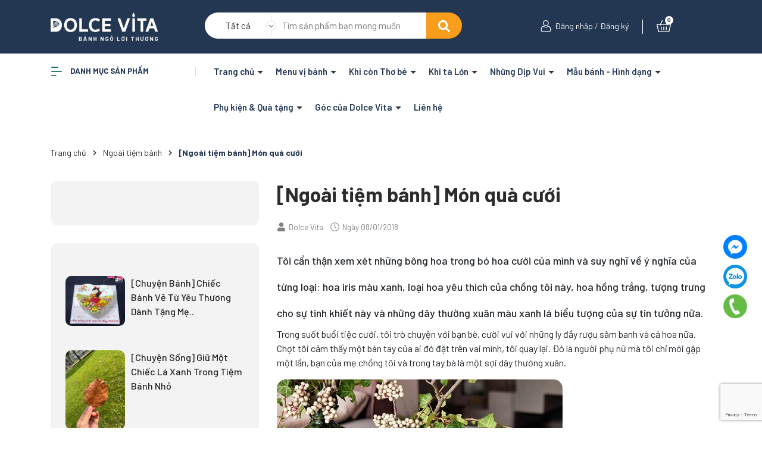

--- FILE ---
content_type: text/html; charset=utf-8
request_url: https://tiembanhdolcevita.com/mon-qua-cuoi
body_size: 57610
content:
<!DOCTYPE html>
<html lang="vi"> 
	<head>
		<meta charset="UTF-8" />
		<meta name="theme-color" content="#f02b2b" />
		<link rel="canonical" href="https://tiembanhdolcevita.com/mon-qua-cuoi"/>
		<meta name='revisit-after' content='2 days' />
		<meta name="viewport" content="width=device-width, minimum-scale=1.0, maximum-scale=1.0, user-scalable=no">	
		<meta name="robots" content="noodp,index,follow" />
		<meta name="description" content="Cứ thế trong nhiều năm qua, sợi dây thường xuân trong đóa hoa cưới của tôi ngày ấy đã lớn thật nhanh, càng ngày nó càng xanh tốt bất chấp mọi khắc nghiệt.">
		<title>Món quà cưới		</title>
		<meta name="keywords" content="[Ngoài tiệm bánh] Món quà cưới, Ngoài tiệm bánh, dây thường xuân, ivy, món quà cưới, quà cưới,  Tiệm bánh Dolce Vita - 0903 789 390, tiembanhdolcevita.com"/>		
		

	<meta property="og:type" content="article">
	<meta property="og:title" content="[Ngo&#224;i tiệm b&#225;nh] M&#243;n qu&#224; cưới">
  	
	
		<meta property="og:image" content="https://bizweb.dktcdn.net/thumb/grande/100/163/301/articles/tiembanhdolcevita-ivy-thuongxuan.png?v=1515385311140">
		<meta property="og:image:secure_url" content="https://bizweb.dktcdn.net/thumb/grande/100/163/301/articles/tiembanhdolcevita-ivy-thuongxuan.png?v=1515385311140">
	

<meta property="og:description" content="Cứ thế trong nhiều năm qua, sợi dây thường xuân trong đóa hoa cưới của tôi ngày ấy đã lớn thật nhanh, càng ngày nó càng xanh tốt bất chấp mọi khắc nghiệt.">
<meta property="og:url" content="https://tiembanhdolcevita.com/mon-qua-cuoi">
<meta property="og:site_name" content="Tiệm bánh Dolce Vita - 0903 789 390">	
		<link rel="icon" href="//bizweb.dktcdn.net/100/163/301/themes/922602/assets/favicon.png?1760083141922" type="image/x-icon" />
		<link rel="preload" as="script" href="//bizweb.dktcdn.net/100/163/301/themes/922602/assets/jquery.js?1760083141922" />
		<script src="//bizweb.dktcdn.net/100/163/301/themes/922602/assets/jquery.js?1760083141922" type="text/javascript"></script>
		<link rel="preload" as="script" href="//bizweb.dktcdn.net/100/163/301/themes/922602/assets/swiper.js?1760083141922" />
		<script src="//bizweb.dktcdn.net/100/163/301/themes/922602/assets/swiper.js?1760083141922" type="text/javascript"></script>
		<link rel="preload" as="script" href="//bizweb.dktcdn.net/100/163/301/themes/922602/assets/lazy.js?1760083141922" />
		<script src="//bizweb.dktcdn.net/100/163/301/themes/922602/assets/lazy.js?1760083141922" type="text/javascript"></script>
		<link rel="preload" as='style'  type="text/css" href="//bizweb.dktcdn.net/100/163/301/themes/922602/assets/bootstrap-4-3-min.css?1760083141922">
<link rel="preload" as='style' type="text/css" href="//bizweb.dktcdn.net/100/163/301/themes/922602/assets/main.scss.css?1760083141922">
<link rel="preload" as='style'  type="text/css" href="//bizweb.dktcdn.net/100/163/301/themes/922602/assets/index.scss.css?1760083141922">
<link rel="preload" as='style'  type="text/css" href="//bizweb.dktcdn.net/100/163/301/themes/922602/assets/404page.scss.css?1760083141922">
<link rel="preload" as='style'  type="text/css" href="//bizweb.dktcdn.net/100/163/301/themes/922602/assets/quickviews_popup_cart.scss.css?1760083141922">
<style>
	:root {
		--mainColor: #233652;
		--textColor: #231f20;
	}
</style>
<link rel="stylesheet" href="//bizweb.dktcdn.net/100/163/301/themes/922602/assets/bootstrap-4-3-min.css?1760083141922">
<link href="//bizweb.dktcdn.net/100/163/301/themes/922602/assets/main.scss.css?1760083141922" rel="stylesheet" type="text/css" media="all" />	
<link rel="preload" as='style' type="text/css" href="https://fonts.googleapis.com/css2?family=Roboto:wght@300;400;500;700&display=swap">
<link href="//bizweb.dktcdn.net/100/163/301/themes/922602/assets/breadcrumb_style.scss.css?1760083141922" rel="stylesheet" type="text/css" media="all" />




<link href="//bizweb.dktcdn.net/100/163/301/themes/922602/assets/blog_article_style.scss.css?1760083141922" rel="stylesheet" type="text/css" media="all" />
<link href="//bizweb.dktcdn.net/100/163/301/themes/922602/assets/sidebar_style.scss.css?1760083141922" rel="stylesheet" type="text/css" media="all" />	






		<script>
	var Bizweb = Bizweb || {};
	Bizweb.store = 'tiembanhdolcevita.mysapo.net';
	Bizweb.id = 163301;
	Bizweb.theme = {"id":922602,"name":"Alena","role":"main"};
	Bizweb.template = 'article';
	if(!Bizweb.fbEventId)  Bizweb.fbEventId = 'xxxxxxxx-xxxx-4xxx-yxxx-xxxxxxxxxxxx'.replace(/[xy]/g, function (c) {
	var r = Math.random() * 16 | 0, v = c == 'x' ? r : (r & 0x3 | 0x8);
				return v.toString(16);
			});		
</script>
<script>
	(function () {
		function asyncLoad() {
			var urls = ["https://forms.sapoapps.vn/libs/js/surveyform.min.js?store=tiembanhdolcevita.mysapo.net","https://productsrecommend.sapoapps.vn/assets/js/script.js?store=tiembanhdolcevita.mysapo.net","//productreviews.sapoapps.vn/assets/js/productreviews.min.js?store=tiembanhdolcevita.mysapo.net","//static.zotabox.com/5/d/5d11f0d3fa6bc72516248cf865d7d2ed/widgets.js?store=tiembanhdolcevita.mysapo.net","//static.zotabox.com/5/d/5d11f0d3fa6bc72516248cf865d7d2ed/widgets.js?store=tiembanhdolcevita.mysapo.net"];
			for (var i = 0; i < urls.length; i++) {
				var s = document.createElement('script');
				s.type = 'text/javascript';
				s.async = true;
				s.src = urls[i];
				var x = document.getElementsByTagName('script')[0];
				x.parentNode.insertBefore(s, x);
			}
		};
		window.attachEvent ? window.attachEvent('onload', asyncLoad) : window.addEventListener('load', asyncLoad, false);
	})();
</script>


<script>
	window.BizwebAnalytics = window.BizwebAnalytics || {};
	window.BizwebAnalytics.meta = window.BizwebAnalytics.meta || {};
	window.BizwebAnalytics.meta.currency = 'VND';
	window.BizwebAnalytics.tracking_url = '/s';

	var meta = {};
	
	meta.article = {"id": 941292};
	
	
	for (var attr in meta) {
	window.BizwebAnalytics.meta[attr] = meta[attr];
	}
</script>

	
		<script src="/dist/js/stats.min.js?v=96f2ff2"></script>
	



<script>
(function(i,s,o,g,r,a,m){i['GoogleAnalyticsObject']=r;i[r]=i[r]||function(){
  (i[r].q=i[r].q||[]).push(arguments)},i[r].l=1*new Date();a=s.createElement(o),
  m=s.getElementsByTagName(o)[0];a.async=1;a.src=g;m.parentNode.insertBefore(a,m)
  })(window,document,'script','https://www.google-analytics.com/analytics.js','ga');

  ga('create', 'UA-32166955-10', 'auto');
  ga('send', 'pageview');
</script>
<script>

	window.enabled_enhanced_ecommerce = false;

</script>




<!--Facebook Pixel Code-->
<script>
	!function(f, b, e, v, n, t, s){
	if (f.fbq) return; n = f.fbq = function(){
	n.callMethod?
	n.callMethod.apply(n, arguments):n.queue.push(arguments)}; if (!f._fbq) f._fbq = n;
	n.push = n; n.loaded = !0; n.version = '2.0'; n.queue =[]; t = b.createElement(e); t.async = !0;
	t.src = v; s = b.getElementsByTagName(e)[0]; s.parentNode.insertBefore(t, s)}
	(window,
	document,'script','https://connect.facebook.net/en_US/fbevents.js');
	fbq('init', '455037511368378', {} , {'agent': 'plsapo'}); // Insert your pixel ID here.
	fbq('track', 'PageView',{},{ eventID: Bizweb.fbEventId });
	
</script>
<noscript>
	<img height='1' width='1' style='display:none' src='https://www.facebook.com/tr?id=455037511368378&ev=PageView&noscript=1' />
</noscript>
<!--DO NOT MODIFY-->
<!--End Facebook Pixel Code-->



<script>
	var eventsListenerScript = document.createElement('script');
	eventsListenerScript.async = true;
	
	eventsListenerScript.src = "/dist/js/store_events_listener.min.js?v=1b795e9";
	
	document.getElementsByTagName('head')[0].appendChild(eventsListenerScript);
</script>






		
		
		
<script type="application/ld+json">
        {
        "@context": "http://schema.org",
        "@type": "BreadcrumbList",
        "itemListElement": 
        [
            {
                "@type": "ListItem",
                "position": 1,
                "item": 
                {
                  "@id": "https://tiembanhdolcevita.com",
                  "name": "Trang chủ"
                }
            },
      
        
      
            {
                "@type": "ListItem",
                "position": 2,
                "item": 
                {
                  "@id": "https://tiembanhdolcevita.com/ngoai-tiem-banh",
                  "name": "Ngoài tiệm bánh"
                }
            },
      {
                "@type": "ListItem",
                "position": 3,
                "item": 
                {
                  "@id": "https://tiembanhdolcevita.com/mon-qua-cuoi",
                  "name": "[Ngoài tiệm bánh] Món quà cưới"
                }
            }
      
      
      
      
    
        ]
        }
</script>

		<script>
			$(document).ready(function ($) {
				awe_lazyloadImage();
			});
			function awe_lazyloadImage() {
				var ll = new LazyLoad({
					elements_selector: ".lazyload",
					load_delay: 100,
					threshold: 0
				});
			} window.awe_lazyloadImage=awe_lazyloadImage;
		</script>
	</head>
	<body>
		<div class="opacity_menu"></div>
<header class="header">
	<div class="topbar">
		<div class="container">
			<div class="row">
				<div class="col-lg-3 col-5 contact-header">
					
					<a href="/" class="logo" title="Logo">	
						<img width="180" src="//bizweb.dktcdn.net/100/163/301/themes/922602/assets/logo.png?1760083141922" alt="Tiệm bánh Dolce Vita - 0903 789 390">
					</a>
					
				</div>
				<div class="col-lg-5 col-12 search">
					<div class="header_search">
	<form class="input-group search-bar" action="/search" method="get" role="search">
		<div class="collection-selector hidden-xs hidden-sm">
			<div class="search_text">Tất cả</div>
			<div id="search_info" class="list_search" style="display: none;">
				  
				<div class="search_item" data-coll-id="4277133" title="Bánh tặng Sếp - Đối tác Nam">Bánh tặng Sếp - Đối tá...</div>
				  
				<div class="search_item" data-coll-id="4276609" title="Ngựa con thổi nến">Ngựa con thổi nến</div>
				  
				<div class="search_item" data-coll-id="4262746" title="Bánh khúc cây/ Yule Log Cake">Bánh khúc cây/ Yule Lo...</div>
				  
				<div class="search_item" data-coll-id="4260867" title="Máy bay">Máy bay</div>
				  
				<div class="search_item" data-coll-id="4256363" title="Sach">Sach</div>
				  
				<div class="search_item" data-coll-id="4246299" title="Vẽ bé trai">Vẽ bé trai</div>
				  
				<div class="search_item" data-coll-id="4243781" title="20.10 (L)">20.10 (L)</div>
				  
				<div class="search_item" data-coll-id="4243745" title="20.10 (G)">20.10 (G)</div>
				  
				<div class="search_item" data-coll-id="4243173" title="Vẽ nam giới">Vẽ nam giới</div>
				  
				<div class="search_item" data-coll-id="4242031" title="Bánh size 14cm">Bánh size 14cm</div>
				  
				<div class="search_item" data-coll-id="4236128" title="Tạm biệt - Chia tay">Tạm biệt - Chia tay</div>
				  
				<div class="search_item" data-coll-id="4190537" title="Bác Hồ & Tổ Quốc">Bác Hồ & Tổ Quốc</div>
				  
				<div class="search_item" data-coll-id="4165163" title="Bánh hình gấu">Bánh hình gấu</div>
				  
				<div class="search_item" data-coll-id="4138064" title="Những Dịp Vui">Những Dịp Vui</div>
				  
				<div class="search_item" data-coll-id="4138055" title="Khi còn Thơ bé">Khi còn Thơ bé</div>
				  
				<div class="search_item" data-coll-id="4137870" title="Bánh tặng Sếp - Đối tác nữ">Bánh tặng Sếp - Đối tá...</div>
				  
				<div class="search_item" data-coll-id="4137854" title="Dành cho Phái nữ">Dành cho Phái nữ</div>
				  
				<div class="search_item" data-coll-id="4137741" title="Bánh mini và siêu mini – nhỏ xinh vừa đủ, từ món quà ngọt ngào đến bất ngờ thú vị">Bánh mini và siêu mini...</div>
				  
				<div class="search_item" data-coll-id="4137231" title="Khi Ta Lớn">Khi Ta Lớn</div>
				  
				<div class="search_item" data-coll-id="4136941" title="Cho bé Tuổi Mèo">Cho bé Tuổi Mèo</div>
				  
				<div class="search_item" data-coll-id="4136922" title="Bánh cho Teen">Bánh cho Teen</div>
				  
				<div class="search_item" data-coll-id="4136885" title="Sở Thích & Ước Mơ Của Bé">Sở Thích & Ước Mơ Của Bé</div>
				  
				<div class="search_item" data-coll-id="4136842" title="Bánh Đoán Giới Tính (Gender Reveal) hé lộ bí mật – bé sẽ là hoàng tử hay công chúa đây?">Bánh Đoán Giới Tính (G...</div>
				  
				<div class="search_item" data-coll-id="4135460" title="Phật Giáo">Phật Giáo</div>
				  
				<div class="search_item" data-coll-id="4131050" title="Game - Anime- Thần tượng">Game - Anime- Thần tượng</div>
				  
				<div class="search_item" data-coll-id="4131033" title="Rồng Con Thổi Nến">Rồng Con Thổi Nến</div>
				  
				<div class="search_item" data-coll-id="4130984" title="Rắn Con Thổi Nến">Rắn Con Thổi Nến</div>
				  
				<div class="search_item" data-coll-id="4127970" title="Cùng Thổi Nến">Cùng Thổi Nến</div>
				  
				<div class="search_item" data-coll-id="4040536" title="chó">chó</div>
				  
				<div class="search_item" data-coll-id="4012692" title="Bánh tặng Chồng">Bánh tặng Chồng</div>
				  
				<div class="search_item" data-coll-id="4010461" title="Tốt nghiệp">Tốt nghiệp</div>
				  
				<div class="search_item" data-coll-id="3995268" title="hoa hồng">hoa hồng</div>
				  
				<div class="search_item" data-coll-id="3992735" title="Pickleball">Pickleball</div>
				  
				<div class="search_item" data-coll-id="3992726" title="Cầu lông">Cầu lông</div>
				  
				<div class="search_item" data-coll-id="3986090" title="Quân đội">Quân đội</div>
				  
				<div class="search_item" data-coll-id="3986017" title="Khủng long">Khủng long</div>
				  
				<div class="search_item" data-coll-id="3985976" title="Bóng đá">Bóng đá</div>
				  
				<div class="search_item" data-coll-id="3983854" title="Bác  Hồ">Bác  Hồ</div>
				  
				<div class="search_item" data-coll-id="3976659" title="Hổ">Hổ</div>
				  
				<div class="search_item" data-coll-id="3976603" title="Bánh 18+">Bánh 18+</div>
				  
				<div class="search_item" data-coll-id="3970836" title="Vẽ lịch">Vẽ lịch</div>
				  
				<div class="search_item" data-coll-id="3959387" title="Ảnh nội bộ">Ảnh nội bộ</div>
				  
				<div class="search_item" data-coll-id="3926832" title="Ngày chiến thắng - 30/4">Ngày chiến thắng - 30/4</div>
				  
				<div class="search_item" data-coll-id="3844845" title="Lễ Phục Sinh">Lễ Phục Sinh</div>
				  
				<div class="search_item" data-coll-id="3799303" title="Thầy thuốc VN">Thầy thuốc VN</div>
				  
				<div class="search_item" data-coll-id="3774306" title="Thôi nôi bé gái">Thôi nôi bé gái</div>
				  
				<div class="search_item" data-coll-id="3764378" title="Bánh cho thú cưng">Bánh cho thú cưng</div>
				  
				<div class="search_item" data-coll-id="3720669" title="Túi tiền thần tài, khai trương">Túi tiền thần tài, kha...</div>
				  
				<div class="search_item" data-coll-id="3659134" title="Feedback">Feedback</div>
				  
				<div class="search_item" data-coll-id="3628081" title="Men's Day - Ngày Quốc Tế Đàn Ông">Men's Day - Ngày Quốc ...</div>
				
				<div class="liner_search"></div>
				<div class="search_item active" data-coll-id="0">Tất cả</div>
			</div>
		</div>
		<input type="search" name="query" value="" placeholder="Tìm sản phẩm bạn mong muốn" class="input-group-field st-default-search-input search-text" autocomplete="off" required>
		<span class="input-group-btn">
			<button class="btn icon-fallback-text">
				<svg xmlns="http://www.w3.org/2000/svg" viewBox="0 0 512 512"><path d="M500.3 443.7l-119.7-119.7c27.22-40.41 40.65-90.9 33.46-144.7C401.8 87.79 326.8 13.32 235.2 1.723C99.01-15.51-15.51 99.01 1.724 235.2c11.6 91.64 86.08 166.7 177.6 178.9c53.8 7.189 104.3-6.236 144.7-33.46l119.7 119.7c15.62 15.62 40.95 15.62 56.57 0C515.9 484.7 515.9 459.3 500.3 443.7zM79.1 208c0-70.58 57.42-128 128-128s128 57.42 128 128c0 70.58-57.42 128-128 128S79.1 278.6 79.1 208z"/></svg>
			</button>
		</span>
	</form>
</div>
				</div>
				<div class="col-lg-4 col-7 account-header">
					<div class="account">
						<svg xmlns="http://www.w3.org/2000/svg" width="24" height="24" viewBox="0 0 24 24" fill="none">
							<path d="M11.8575 11.6341C13.181 11.6341 14.327 11.1594 15.2635 10.2228C16.1998 9.28636 16.6747 8.14058 16.6747 6.81689C16.6747 5.49365 16.2 4.34771 15.2634 3.41098C14.3268 2.4747 13.1809 2 11.8575 2C10.5338 2 9.388 2.4747 8.45157 3.41113C7.51514 4.34756 7.04028 5.49349 7.04028 6.81689C7.04028 8.14058 7.51514 9.28652 8.45157 10.2229C9.3883 11.1592 10.5342 11.6341 11.8575 11.6341V11.6341ZM9.28042 4.23983C9.99896 3.5213 10.8418 3.17203 11.8575 3.17203C12.8729 3.17203 13.716 3.5213 14.4347 4.23983C15.1532 4.95852 15.5026 5.80157 15.5026 6.81689C15.5026 7.83251 15.1532 8.6754 14.4347 9.39409C13.716 10.1128 12.8729 10.4621 11.8575 10.4621C10.8422 10.4621 9.99926 10.1126 9.28042 9.39409C8.56173 8.67556 8.21231 7.83251 8.21231 6.81689C8.21231 5.80157 8.56173 4.95852 9.28042 4.23983Z" fill="white"/>
							<path d="M20.2863 17.379C20.2592 16.9893 20.2046 16.5642 20.1242 16.1153C20.043 15.663 19.9385 15.2354 19.8134 14.8447C19.684 14.4408 19.5084 14.0419 19.2909 13.6597C19.0656 13.2629 18.8007 12.9175 18.5034 12.6332C18.1926 12.3358 17.812 12.0967 17.372 11.9223C16.9334 11.7488 16.4475 11.6609 15.9276 11.6609C15.7234 11.6609 15.526 11.7447 15.1447 11.9929C14.91 12.146 14.6355 12.323 14.3291 12.5188C14.0671 12.6857 13.7122 12.8421 13.2738 12.9837C12.8461 13.1221 12.4118 13.1923 11.983 13.1923C11.5546 13.1923 11.1203 13.1221 10.6923 12.9837C10.2544 12.8423 9.89931 12.6859 9.63778 12.5189C9.33428 12.325 9.05962 12.148 8.82143 11.9928C8.44042 11.7445 8.24297 11.6608 8.03881 11.6608C7.51879 11.6608 7.03295 11.7488 6.59457 11.9225C6.15481 12.0966 5.77411 12.3357 5.46298 12.6334C5.16574 12.9178 4.90085 13.2631 4.67563 13.6597C4.45849 14.0419 4.28271 14.4406 4.15332 14.8448C4.02835 15.2356 3.92383 15.663 3.84265 16.1153C3.76208 16.5636 3.70761 16.9888 3.6806 17.3794C3.65405 17.7614 3.64062 18.1589 3.64062 18.5605C3.64062 19.6045 3.9725 20.4497 4.62695 21.073C5.27331 21.6881 6.12841 21.9999 7.1686 21.9999H16.7987C17.8386 21.9999 18.6937 21.6881 19.3402 21.073C19.9948 20.4501 20.3267 19.6046 20.3267 18.5603C20.3265 18.1573 20.313 17.7598 20.2863 17.379V17.379ZM18.5321 20.2238C18.105 20.6303 17.538 20.8279 16.7986 20.8279H7.1686C6.42901 20.8279 5.862 20.6303 5.43506 20.224C5.0162 19.8253 4.81265 19.281 4.81265 18.5605C4.81265 18.1857 4.82501 17.8157 4.84973 17.4605C4.87384 17.112 4.92312 16.7291 4.99621 16.3223C5.06839 15.9206 5.16025 15.5435 5.2695 15.2022C5.37433 14.8749 5.5173 14.5508 5.69461 14.2386C5.86383 13.941 6.05853 13.6858 6.27337 13.4801C6.47433 13.2877 6.72763 13.1302 7.02609 13.0121C7.30212 12.9028 7.61233 12.843 7.94909 12.834C7.99013 12.8558 8.06322 12.8975 8.18163 12.9747C8.42257 13.1317 8.70028 13.3108 9.00728 13.5069C9.35335 13.7276 9.79921 13.9268 10.3319 14.0988C10.8765 14.2749 11.4319 14.3643 11.9832 14.3643C12.5345 14.3643 13.0901 14.2749 13.6344 14.099C14.1675 13.9267 14.6132 13.7276 14.9597 13.5066C15.2739 13.3058 15.5438 13.1319 15.7848 12.9747C15.9032 12.8976 15.9763 12.8558 16.0173 12.834C16.3542 12.843 16.6644 12.9028 16.9406 13.0121C17.2389 13.1302 17.4922 13.2878 17.6932 13.4801C17.908 13.6856 18.1027 13.9409 18.2719 14.2387C18.4494 14.5508 18.5925 14.875 18.6972 15.202C18.8066 15.5438 18.8986 15.9207 18.9706 16.3222C19.0436 16.7297 19.093 17.1127 19.1171 17.4606V17.4609C19.142 17.8148 19.1545 18.1846 19.1547 18.5605C19.1545 19.2811 18.951 19.8253 18.5321 20.2238V20.2238Z" fill="white"/>
						</svg>
						<div class="list-unstyled">
							
							<a class="btnx" href="/account/login" title="Đăng nhập">Đăng nhập</a>
							<span>/</span>
							<a href="/account/register" title="Đăng ký">Đăng ký</a>
							
						</div>
					</div>
					<div class="block-cart">
						<a href="/cart" class="header-cart" aria-label="Xem giỏ hàng" title="Giỏ hàng">
							<svg xmlns="http://www.w3.org/2000/svg" width="20" height="20" viewBox="0 0 20 20" fill="none">
								<g clip-path="url(#clip0_2_75)">
									<path d="M19.7031 7.22905C19.439 6.89772 19.0428 6.70764 18.616 6.70764H14.7643L12.6756 1.9251C12.5461 1.62858 12.2007 1.49307 11.9042 1.62264C11.6076 1.75213 11.4722 2.09756 11.6017 2.39412L13.4855 6.70768H6.51449L8.39828 2.39412C8.52778 2.09756 8.39238 1.75217 8.09582 1.62264C7.7993 1.49307 7.45387 1.6285 7.32438 1.9251L5.23574 6.70768H1.38403C0.957229 6.70768 0.561018 6.89772 0.296916 7.22909C0.0376587 7.5544 -0.0580053 7.9726 0.0344556 8.37659L2.09137 17.361C2.235 17.9883 2.78996 18.4264 3.44094 18.4264H16.5591C17.21 18.4264 17.765 17.9883 17.9086 17.361L19.9655 8.37655C20.058 7.97256 19.9623 7.55436 19.7031 7.22905ZM16.5591 17.2545H3.44094C3.34145 17.2545 3.2543 17.1893 3.23371 17.0994L1.1768 8.11506C1.16067 8.04456 1.18774 7.99151 1.21336 7.95944C1.23711 7.9296 1.2909 7.87956 1.38403 7.87956H4.72399L4.57051 8.231C4.44102 8.52757 4.57641 8.87296 4.87297 9.00249C4.9493 9.03585 5.02883 9.05163 5.10715 9.05163C5.33301 9.05163 5.54824 8.92026 5.64442 8.70007L6.00274 7.87964H13.9973L14.3557 8.70007C14.4518 8.9203 14.6671 9.05163 14.8929 9.05163C14.9712 9.05163 15.0508 9.03585 15.1271 9.00249C15.4237 8.87299 15.5591 8.52757 15.4296 8.231L15.2761 7.87956H18.6161C18.7092 7.87956 18.763 7.9296 18.7867 7.95944C18.8123 7.99155 18.8394 8.0446 18.8233 8.11503L16.7664 17.0994C16.7457 17.1893 16.6586 17.2545 16.5591 17.2545Z" fill="white"/>
									<path d="M6.48438 10.4186C6.16078 10.4186 5.89844 10.6809 5.89844 11.0045V15.3014C5.89844 15.625 6.16078 15.8873 6.48438 15.8873C6.80797 15.8873 7.07031 15.625 7.07031 15.3014V11.0045C7.07031 10.6809 6.80801 10.4186 6.48438 10.4186Z" fill="white"/>
									<path d="M10 10.4186C9.67641 10.4186 9.41406 10.6809 9.41406 11.0045V15.3014C9.41406 15.625 9.67641 15.8873 10 15.8873C10.3236 15.8873 10.5859 15.625 10.5859 15.3014V11.0045C10.5859 10.6809 10.3236 10.4186 10 10.4186Z" fill="white"/>
									<path d="M13.5156 10.4186C13.192 10.4186 12.9297 10.6809 12.9297 11.0045V15.3014C12.9297 15.625 13.192 15.8873 13.5156 15.8873C13.8392 15.8873 14.1016 15.625 14.1016 15.3014V11.0045C14.1015 10.6809 13.8392 10.4186 13.5156 10.4186Z" fill="white"/>
								</g>
								<defs>
									<clipPath id="clip0_2_75">
										<rect width="20" height="20" fill="white"/>
									</clipPath>
								</defs>
							</svg>
							<span class="count_item_pr">0</span>
						</a>
						<div class="top-cart-content">					
							<div class="CartHeaderContainer">
							</div>
						</div>
						
					</div>
				</div>
			</div>
		</div>
	</div>

</header>
<div class="header-menu">
	<div class="container">
		<div class="row">
			<div class="col-lg-3 col-cate d-lg-block d-none">
				<div class="block-cate">
					<div class="block-title">
						<svg xmlns="http://www.w3.org/2000/svg" width="20" height="16" viewBox="0 0 20 16" fill="none">
							<path fill-rule="evenodd" clip-rule="evenodd" d="M0.958984 1C0.958984 0.516751 1.35074 0.125 1.83398 0.125H12.334C12.8172 0.125 13.209 0.516751 13.209 1C13.209 1.48325 12.8172 1.875 12.334 1.875H1.83398C1.35074 1.875 0.958984 1.48325 0.958984 1Z" fill="#277366"/>
							<path fill-rule="evenodd" clip-rule="evenodd" d="M0.958984 15C0.958984 14.5168 1.35074 14.125 1.83398 14.125H8.83399C9.31723 14.125 9.70899 14.5168 9.70899 15C9.70899 15.4832 9.31723 15.875 8.83399 15.875H1.83398C1.35074 15.875 0.958984 15.4832 0.958984 15Z" fill="#277366"/>
							<path fill-rule="evenodd" clip-rule="evenodd" d="M0.958984 8C0.958984 7.51675 1.35074 7.125 1.83398 7.125H18.1673C18.6506 7.125 19.0423 7.51675 19.0423 8C19.0423 8.48325 18.6506 8.875 18.1673 8.875H1.83398C1.35074 8.875 0.958984 8.48325 0.958984 8Z" fill="#277366"/>
						</svg>
						Danh mục sản phẩm
					</div>
					<ul class="block-nav ">
						<li class="nav-item ">
							<a class="a-img caret-down" href="/" title="Trang chủ">
								Trang chủ
							</a>
							<i class="fa fa-caret-down"></i>
							<ul class="item_small">
							</ul>
						</li>
						<li class="nav-item ">
							<a class="a-img caret-down" href="/menu-vi-banh" title="Menu vị bánh">
								Menu vị bánh
							</a>
							<i class="fa fa-caret-down"></i>
							<ul class="item_small">
								<li class="a2">
									<a class="" href="/tiramisu" title="Tiramisu">
										Tiramisu 
									</a>
								</li>
								<li class="a2">
									<a class="" href="/mousse-chanh-day-passion-fruit-mousse" title="Mousse Chanh dây">
										Mousse Chanh dây 
									</a>
								</li>
								<li class="a2">
									<a class="" href="/mousse-tra-xanh-chanh-green-tea-lemon-mousse" title="Mousse Trà xanh chanh">
										Mousse Trà xanh chanh 
									</a>
								</li>
								<li class="a2">
									<a class="" href="/mousse-dau-tam-sua-chua-mulberry-yogurt-mousse" title="Mousse Dâu tằm sữa chua">
										Mousse Dâu tằm sữa chua 
									</a>
								</li>
								<li class="a2">
									<a class="" href="/mousse-matcha-sua-chua-matcha-yogurt-mousse" title="Mousse Matcha sữa chua">
										Mousse Matcha sữa chua 
									</a>
								</li>
								<li class="a2">
									<a class="" href="/mousse-bap-ngot-sweet-corn-mousse" title="Mousse Bắp ngọt">
										Mousse Bắp ngọt 
									</a>
								</li>
								<li class="a2">
									<a class="" href="/mousse-socola-chocolate-mousse" title="Mousse Socola">
										Mousse Socola 
									</a>
								</li>
								<li class="a2">
									<a class="" href="/brownie" title="Brownie">
										Brownie 
									</a>
								</li>
								<li class="a2">
									<a class="" href="/kem-sua-tuoi-trai-cay-mixed-fruit-cream-cake" title="Bánh kem sữa tươi trái cây">
										Bánh kem sữa tươi trái cây 
									</a>
								</li>
								<li class="a2">
									<a class="" href="/kem-sua-tuoi-dau-tam-berry-cake" title="Bánh kem sữa tươi dâu tằm">
										Bánh kem sữa tươi dâu tằm 
									</a>
								</li>
								<li class="a2">
									<a class="" href="/banh-ly" title="Set bánh ly nhiều vị">
										Set bánh ly nhiều vị 
									</a>
								</li>
							</ul>
						</li>
						<li class="nav-item ">
							<a class="a-img caret-down" href="/tu-hoat-hinh-den-nhan-vat-sieu-anh-hung-ma-cac-be-trai-me-man" title="Khi còn Thơ bé">
								Khi còn Thơ bé
							</a>
							<i class="fa fa-caret-down"></i>
							<ul class="item_small">
								<li class="a2">
									<a class="" href="/rong-con-thoi-nen" title="Bé tuổi Rồng (2024)">
										Bé tuổi Rồng (2024) 
									</a>
								</li>
								<li class="a2">
									<a class="" href="/ran-con-thoi-nen" title="Bé tuổi Rắn (2025)">
										Bé tuổi Rắn (2025) 
									</a>
								</li>
								<li class="a2">
									<a class="" href="/banh-be-trai" title="Bánh Bé Trai - Tổng Hợp">
										Bánh Bé Trai - Tổng Hợp 
									</a>
								</li>
								<li class="a2">
									<a class="" href="/thoi-noi-sinh-nhat-be-gai" title="Bánh Bé Gái - Tổng Hợp">
										Bánh Bé Gái - Tổng Hợp 
									</a>
								</li>
								<li class="a2">
									<a class="" href="/cung-thoi-nen" title="Sinh Nhật Cùng Nhau">
										Sinh Nhật Cùng Nhau 
									</a>
								</li>
								<li class="a2">
									<a class="" href="/con-giap-tuoi-be-the-gioi-muon-loai" title="Chủ Đề Động Vật - 12 Con Giáp">
										Chủ Đề Động Vật - 12 Con Giáp 
									</a>
								</li>
								<li class="a2">
									<a class="" href="/tu-hoat-hinh-den-nhan-vat-sieu-anh-hung-ma-cac-be-trai-me-man" title="Nhân vật Hoạt hình - Bé Trai">
										Nhân vật Hoạt hình - Bé Trai 
									</a>
								</li>
								<li class="a2">
									<a class="" href="/the-gioi-be-gai" title="Công chúa & Hoạt hình Nữ">
										Công chúa & Hoạt hình Nữ 
									</a>
								</li>
								<li class="a2">
									<a class="" href="/so-thich-uoc-mo-cua-be" title="Sở Thích & Ước Mơ Của Bé">
										Sở Thích & Ước Mơ Của Bé 
									</a>
								</li>
								<li class="a2">
									<a class="" href="/the-gioi-xe-va-giao-thong" title="Thế giới Xe - Giao thông">
										Thế giới Xe - Giao thông 
									</a>
								</li>
								<li class="a2">
									<a class="" href="/game-anime" title="Chủ đề Game - Anime">
										Chủ đề Game - Anime 
									</a>
								</li>
								<li class="a2">
									<a class="" href="/banh-tuoi-teen" title="Bánh cho Teen">
										Bánh cho Teen 
									</a>
								</li>
							</ul>
						</li>
						<li class="nav-item ">
							<a class="a-img caret-down" href="/danh-cho-phai-nu-tu-ban-be-den-dong-nghiep" title="Khi ta Lớn">
								Khi ta Lớn
							</a>
							<i class="fa fa-caret-down"></i>
							<ul class="item_small">
								<li class="a2">
									<a class="" href="/valentine" title="Valentine - Tình yêu">
										Valentine - Tình yêu 
									</a>
								</li>
								<li class="a2">
									<a class="" href="/gia-dinh-tinh-than" title="Gia đình - Tình Thân">
										Gia đình - Tình Thân 
									</a>
								</li>
								<li class="a2">
									<a class="" href="/danh-cho-phai-nu-tu-ban-be-den-dong-nghiep" title="Dành cho Phái Nữ">
										Dành cho Phái Nữ 
									</a>
								</li>
								<li class="a2">
									<a class="" href="/danh-cho-phai-nam" title="Dành cho Phái Nam">
										Dành cho Phái Nam 
									</a>
								</li>
								<li class="a2">
									<a class="" href="/nguoi-cao-tuoi" title="Mừng Thọ - Người cao tuổi">
										Mừng Thọ - Người cao tuổi 
									</a>
								</li>
								<li class="a2">
									<a class="" href="/so-thich-so-truong" title="Sở thích - Sở trường">
										Sở thích - Sở trường 
									</a>
								</li>
								<li class="a2">
									<a class="" href="/hai-huoc" title="Hài Hước - Lầy Lội">
										Hài Hước - Lầy Lội 
									</a>
								</li>
								<li class="a2">
									<a class="" href="/hop-mat-can-ly" title="Họp mặt - Cạn ly">
										Họp mặt - Cạn ly 
									</a>
								</li>
								<li class="a2">
									<a class="" href="/banh-doan-gioi-tinh-gender-reveal-he-lo-bi-mat-be-se-la-hoang-tu-hay-cong-chua-day" title="Đoán Giới Tính (Gender Reveal)">
										Đoán Giới Tính (Gender Reveal) 
									</a>
								</li>
							</ul>
						</li>
						<li class="nav-item ">
							<a class="a-img caret-down" href="/banh-theo-mua-dip-dac-biet" title="Những Dịp Vui">
								Những Dịp Vui
							</a>
							<i class="fa fa-caret-down"></i>
							<ul class="item_small">
								<li class="a2">
									<a class="" href="/tet" title="Tết Đoàn Viên">
										Tết Đoàn Viên 
									</a>
								</li>
								<li class="a2">
									<a class="" href="/banh-kem-doanh-nghiep" title="Sự kiện Doanh nghiệp">
										Sự kiện Doanh nghiệp 
									</a>
								</li>
								<li class="a2">
									<a class="" href="/banh-khai-truong-than-tai" title="Ngày Khai trương - Vía thần tài">
										Ngày Khai trương - Vía thần tài 
									</a>
								</li>
								<li class="a2">
									<a class="" href="/ngay-8-3" title="Ngỏ lời thương 8.3">
										Ngỏ lời thương 8.3 
									</a>
								</li>
								<li class="a2">
									<a class="" href="/halloween" title="Halloween">
										Halloween 
									</a>
								</li>
								<li class="a2">
									<a class="" href="/ngay-hien-chuong-nha-giao-20-11" title="Hiến chương Nhà giáo 20.11">
										Hiến chương Nhà giáo 20.11 
									</a>
								</li>
								<li class="a2">
									<a class="" href="/ngay-cua-cha" title="Ngày của Cha - Quốc Tế Nam Giới">
										Ngày của Cha - Quốc Tế Nam Giới 
									</a>
								</li>
								<li class="a2">
									<a class="caret-down" href="/noel" title="Bánh Giáng sinh">
										Bánh Giáng sinh 
									</a>
									<i class="fa fa-caret-down"></i>
									<ul>
										<li>
											<a href="/noel" title="Bánh Giáng Sinh" class="a3">Bánh Giáng Sinh</a>
										</li>
									</ul>
								</li>
							</ul>
						</li>
						<li class="nav-item ">
							<a class="a-img caret-down" href="/tao-hinh-3d" title="Mẫu bánh - Hình dạng">
								Mẫu bánh - Hình dạng
							</a>
							<i class="fa fa-caret-down"></i>
							<ul class="item_small">
								<li class="a2">
									<a class="" href="/tao-hinh-3d" title="Bánh Tạo Hình">
										Bánh Tạo Hình 
									</a>
								</li>
								<li class="a2">
									<a class="" href="/banh-kem-hoa-flower-cakes" title="Trang trí hoa">
										Trang trí hoa 
									</a>
								</li>
								<li class="a2">
									<a class="" href="/trang-tri-trai-cay" title="Trang trí trái cây">
										Trang trí trái cây 
									</a>
								</li>
								<li class="a2">
									<a class="" href="/banh-tang" title="Bánh tầng">
										Bánh tầng 
									</a>
								</li>
								<li class="a2">
									<a class="" href="/banh-mini" title="Bánh Bento - Mini">
										Bánh Bento - Mini 
									</a>
								</li>
								<li class="a2">
									<a class="" href="/don-gian-re-tro" title="Phong cách Hàn Quốc - Tối giản">
										Phong cách Hàn Quốc - Tối giản 
									</a>
								</li>
								<li class="a2">
									<a class="" href="/banh-hinh-vuong-chu-nhat" title="Hình vuông - Chữ nhật">
										Hình vuông - Chữ nhật 
									</a>
								</li>
								<li class="a2">
									<a class="" href="/banh-hinh-trai-tim" title="Hình Trái Tim">
										Hình Trái Tim 
									</a>
								</li>
								<li class="a2">
									<a class="" href="/banh-cupcake" title="Cupcake">
										Cupcake 
									</a>
								</li>
							</ul>
						</li>
						<li class="nav-item ">
							<a class="a-img caret-down" href="/phu-kien-sinh-nhat" title="Phụ kiện & Quà tặng">
								Phụ kiện & Quà tặng
							</a>
							<i class="fa fa-caret-down"></i>
							<ul class="item_small">
								<li class="a2">
									<a class="" href="/phu-kien-sinh-nhat" title="Phụ kiện">
										Phụ kiện 
									</a>
								</li>
								<li class="a2">
									<a class="" href="/hoa" title="Hoa tươi">
										Hoa tươi 
									</a>
								</li>
								<li class="a2">
									<a class="" href="/qua-tang-khac" title="Quà tặng">
										Quà tặng 
									</a>
								</li>
							</ul>
						</li>
						<li class="nav-item ">
							<a class="a-img caret-down" href="/chuyen-dolce-vita" title="Góc của Dolce Vita">
								Góc của Dolce Vita
							</a>
							<i class="fa fa-caret-down"></i>
							<ul class="item_small">
								<li class="a2">
									<a class="" href="/chuyen-dolce-vita" title="Chuyện nghề">
										Chuyện nghề 
									</a>
								</li>
								<li class="a2">
									<a class="" href="/ngoai-tiem-banh" title="Chuyện đời">
										Chuyện đời 
									</a>
								</li>
							</ul>
						</li>
						<li class="nav-item ">				
							<a class="a-img" href="/lien-he" title="Liên hệ">
								Liên hệ
							</a>
						</li>
					</ul>
				</div>
			</div>
			<div class="col-lg-9 col-12 col-menu">
				<div class="menu-bar d-lg-none d-block">
					<svg xmlns="http://www.w3.org/2000/svg" width="18" height="12" viewBox="0 0 18 12" fill="none">
						<path d="M6 2V0H18V2H6Z" fill="#FE9614"/>
						<path d="M0 7H18V5H0V7Z" fill="#FE9614"/>
						<path d="M6 12H18V10H6V12Z" fill="#FE9614"/>
					</svg>
				</div>
				<nav class="header-nav">
	<ul class="item_big">
		<li class="nav-item ">
			<a class="a-img caret-down" href="/" title="Trang chủ">
				Trang chủ
			</a>
			<i class="fa fa-caret-down"></i>
			<ul class="item_small">
			</ul>
		</li>
		<li class="nav-item ">
			<a class="a-img caret-down" href="/menu-vi-banh" title="Menu vị bánh">
				Menu vị bánh
			</a>
			<i class="fa fa-caret-down"></i>
			<ul class="item_small">
				<li>
					<a class="" href="/tiramisu" title="Tiramisu">
						Tiramisu 
					</a>
				</li>
				<li>
					<a class="" href="/mousse-chanh-day-passion-fruit-mousse" title="Mousse Chanh dây">
						Mousse Chanh dây 
					</a>
				</li>
				<li>
					<a class="" href="/mousse-tra-xanh-chanh-green-tea-lemon-mousse" title="Mousse Trà xanh chanh">
						Mousse Trà xanh chanh 
					</a>
				</li>
				<li>
					<a class="" href="/mousse-dau-tam-sua-chua-mulberry-yogurt-mousse" title="Mousse Dâu tằm sữa chua">
						Mousse Dâu tằm sữa chua 
					</a>
				</li>
				<li>
					<a class="" href="/mousse-matcha-sua-chua-matcha-yogurt-mousse" title="Mousse Matcha sữa chua">
						Mousse Matcha sữa chua 
					</a>
				</li>
				<li>
					<a class="" href="/mousse-bap-ngot-sweet-corn-mousse" title="Mousse Bắp ngọt">
						Mousse Bắp ngọt 
					</a>
				</li>
				<li>
					<a class="" href="/mousse-socola-chocolate-mousse" title="Mousse Socola">
						Mousse Socola 
					</a>
				</li>
				<li>
					<a class="" href="/brownie" title="Brownie">
						Brownie 
					</a>
				</li>
				<li>
					<a class="" href="/kem-sua-tuoi-trai-cay-mixed-fruit-cream-cake" title="Bánh kem sữa tươi trái cây">
						Bánh kem sữa tươi trái cây 
					</a>
				</li>
				<li>
					<a class="" href="/kem-sua-tuoi-dau-tam-berry-cake" title="Bánh kem sữa tươi dâu tằm">
						Bánh kem sữa tươi dâu tằm 
					</a>
				</li>
				<li>
					<a class="" href="/banh-ly" title="Set bánh ly nhiều vị">
						Set bánh ly nhiều vị 
					</a>
				</li>
			</ul>
		</li>
		<li class="nav-item ">
			<a class="a-img caret-down" href="/tu-hoat-hinh-den-nhan-vat-sieu-anh-hung-ma-cac-be-trai-me-man" title="Khi còn Thơ bé">
				Khi còn Thơ bé
			</a>
			<i class="fa fa-caret-down"></i>
			<ul class="item_small">
				<li>
					<a class="" href="/rong-con-thoi-nen" title="Bé tuổi Rồng (2024)">
						Bé tuổi Rồng (2024) 
					</a>
				</li>
				<li>
					<a class="" href="/ran-con-thoi-nen" title="Bé tuổi Rắn (2025)">
						Bé tuổi Rắn (2025) 
					</a>
				</li>
				<li>
					<a class="" href="/banh-be-trai" title="Bánh Bé Trai - Tổng Hợp">
						Bánh Bé Trai - Tổng Hợp 
					</a>
				</li>
				<li>
					<a class="" href="/thoi-noi-sinh-nhat-be-gai" title="Bánh Bé Gái - Tổng Hợp">
						Bánh Bé Gái - Tổng Hợp 
					</a>
				</li>
				<li>
					<a class="" href="/cung-thoi-nen" title="Sinh Nhật Cùng Nhau">
						Sinh Nhật Cùng Nhau 
					</a>
				</li>
				<li>
					<a class="" href="/con-giap-tuoi-be-the-gioi-muon-loai" title="Chủ Đề Động Vật - 12 Con Giáp">
						Chủ Đề Động Vật - 12 Con Giáp 
					</a>
				</li>
				<li>
					<a class="" href="/tu-hoat-hinh-den-nhan-vat-sieu-anh-hung-ma-cac-be-trai-me-man" title="Nhân vật Hoạt hình - Bé Trai">
						Nhân vật Hoạt hình - Bé Trai 
					</a>
				</li>
				<li>
					<a class="" href="/the-gioi-be-gai" title="Công chúa & Hoạt hình Nữ">
						Công chúa & Hoạt hình Nữ 
					</a>
				</li>
				<li>
					<a class="" href="/so-thich-uoc-mo-cua-be" title="Sở Thích & Ước Mơ Của Bé">
						Sở Thích & Ước Mơ Của Bé 
					</a>
				</li>
				<li>
					<a class="" href="/the-gioi-xe-va-giao-thong" title="Thế giới Xe - Giao thông">
						Thế giới Xe - Giao thông 
					</a>
				</li>
				<li>
					<a class="" href="/game-anime" title="Chủ đề Game - Anime">
						Chủ đề Game - Anime 
					</a>
				</li>
				<li>
					<a class="" href="/banh-tuoi-teen" title="Bánh cho Teen">
						Bánh cho Teen 
					</a>
				</li>
			</ul>
		</li>
		<li class="nav-item ">
			<a class="a-img caret-down" href="/danh-cho-phai-nu-tu-ban-be-den-dong-nghiep" title="Khi ta Lớn">
				Khi ta Lớn
			</a>
			<i class="fa fa-caret-down"></i>
			<ul class="item_small">
				<li>
					<a class="" href="/valentine" title="Valentine - Tình yêu">
						Valentine - Tình yêu 
					</a>
				</li>
				<li>
					<a class="" href="/gia-dinh-tinh-than" title="Gia đình - Tình Thân">
						Gia đình - Tình Thân 
					</a>
				</li>
				<li>
					<a class="" href="/danh-cho-phai-nu-tu-ban-be-den-dong-nghiep" title="Dành cho Phái Nữ">
						Dành cho Phái Nữ 
					</a>
				</li>
				<li>
					<a class="" href="/danh-cho-phai-nam" title="Dành cho Phái Nam">
						Dành cho Phái Nam 
					</a>
				</li>
				<li>
					<a class="" href="/nguoi-cao-tuoi" title="Mừng Thọ - Người cao tuổi">
						Mừng Thọ - Người cao tuổi 
					</a>
				</li>
				<li>
					<a class="" href="/so-thich-so-truong" title="Sở thích - Sở trường">
						Sở thích - Sở trường 
					</a>
				</li>
				<li>
					<a class="" href="/hai-huoc" title="Hài Hước - Lầy Lội">
						Hài Hước - Lầy Lội 
					</a>
				</li>
				<li>
					<a class="" href="/hop-mat-can-ly" title="Họp mặt - Cạn ly">
						Họp mặt - Cạn ly 
					</a>
				</li>
				<li>
					<a class="" href="/banh-doan-gioi-tinh-gender-reveal-he-lo-bi-mat-be-se-la-hoang-tu-hay-cong-chua-day" title="Đoán Giới Tính (Gender Reveal)">
						Đoán Giới Tính (Gender Reveal) 
					</a>
				</li>
			</ul>
		</li>
		<li class="nav-item ">
			<a class="a-img caret-down" href="/banh-theo-mua-dip-dac-biet" title="Những Dịp Vui">
				Những Dịp Vui
			</a>
			<i class="fa fa-caret-down"></i>
			<ul class="item_small">
				<li>
					<a class="" href="/tet" title="Tết Đoàn Viên">
						Tết Đoàn Viên 
					</a>
				</li>
				<li>
					<a class="" href="/banh-kem-doanh-nghiep" title="Sự kiện Doanh nghiệp">
						Sự kiện Doanh nghiệp 
					</a>
				</li>
				<li>
					<a class="" href="/banh-khai-truong-than-tai" title="Ngày Khai trương - Vía thần tài">
						Ngày Khai trương - Vía thần tài 
					</a>
				</li>
				<li>
					<a class="" href="/ngay-8-3" title="Ngỏ lời thương 8.3">
						Ngỏ lời thương 8.3 
					</a>
				</li>
				<li>
					<a class="" href="/halloween" title="Halloween">
						Halloween 
					</a>
				</li>
				<li>
					<a class="" href="/ngay-hien-chuong-nha-giao-20-11" title="Hiến chương Nhà giáo 20.11">
						Hiến chương Nhà giáo 20.11 
					</a>
				</li>
				<li>
					<a class="" href="/ngay-cua-cha" title="Ngày của Cha - Quốc Tế Nam Giới">
						Ngày của Cha - Quốc Tế Nam Giới 
					</a>
				</li>
				<li>
					<a class="caret-down" href="/noel" title="Bánh Giáng sinh">
						Bánh Giáng sinh 
					</a>
					<i class="fa fa-caret-down"></i>
					<ul>
						<li>
							<a href="/noel" title="Bánh Giáng Sinh" class="a3">Bánh Giáng Sinh</a>
						</li>
					</ul>
				</li>
			</ul>
		</li>
		<li class="nav-item ">
			<a class="a-img caret-down" href="/tao-hinh-3d" title="Mẫu bánh - Hình dạng">
				Mẫu bánh - Hình dạng
			</a>
			<i class="fa fa-caret-down"></i>
			<ul class="item_small">
				<li>
					<a class="" href="/tao-hinh-3d" title="Bánh Tạo Hình">
						Bánh Tạo Hình 
					</a>
				</li>
				<li>
					<a class="" href="/banh-kem-hoa-flower-cakes" title="Trang trí hoa">
						Trang trí hoa 
					</a>
				</li>
				<li>
					<a class="" href="/trang-tri-trai-cay" title="Trang trí trái cây">
						Trang trí trái cây 
					</a>
				</li>
				<li>
					<a class="" href="/banh-tang" title="Bánh tầng">
						Bánh tầng 
					</a>
				</li>
				<li>
					<a class="" href="/banh-mini" title="Bánh Bento - Mini">
						Bánh Bento - Mini 
					</a>
				</li>
				<li>
					<a class="" href="/don-gian-re-tro" title="Phong cách Hàn Quốc - Tối giản">
						Phong cách Hàn Quốc - Tối giản 
					</a>
				</li>
				<li>
					<a class="" href="/banh-hinh-vuong-chu-nhat" title="Hình vuông - Chữ nhật">
						Hình vuông - Chữ nhật 
					</a>
				</li>
				<li>
					<a class="" href="/banh-hinh-trai-tim" title="Hình Trái Tim">
						Hình Trái Tim 
					</a>
				</li>
				<li>
					<a class="" href="/banh-cupcake" title="Cupcake">
						Cupcake 
					</a>
				</li>
			</ul>
		</li>
		<li class="nav-item ">
			<a class="a-img caret-down" href="/phu-kien-sinh-nhat" title="Phụ kiện & Quà tặng">
				Phụ kiện & Quà tặng
			</a>
			<i class="fa fa-caret-down"></i>
			<ul class="item_small">
				<li>
					<a class="" href="/phu-kien-sinh-nhat" title="Phụ kiện">
						Phụ kiện 
					</a>
				</li>
				<li>
					<a class="" href="/hoa" title="Hoa tươi">
						Hoa tươi 
					</a>
				</li>
				<li>
					<a class="" href="/qua-tang-khac" title="Quà tặng">
						Quà tặng 
					</a>
				</li>
			</ul>
		</li>
		<li class="nav-item ">
			<a class="a-img caret-down" href="/chuyen-dolce-vita" title="Góc của Dolce Vita">
				Góc của Dolce Vita
			</a>
			<i class="fa fa-caret-down"></i>
			<ul class="item_small">
				<li>
					<a class="" href="/chuyen-dolce-vita" title="Chuyện nghề">
						Chuyện nghề 
					</a>
				</li>
				<li>
					<a class="" href="/ngoai-tiem-banh" title="Chuyện đời">
						Chuyện đời 
					</a>
				</li>
			</ul>
		</li>
		<li class="nav-item ">				
			<a class="a-img" href="/lien-he" title="Liên hệ">
				Liên hệ
			</a>
		</li>
	</ul>
</nav>
			</div>

		</div>	
	</div>
</div>		<div class="bodywrap">
			<section class="bread-crumb">
	<div class="container">
		<ul class="breadcrumb" >					
			<li class="home">
				<a  href="/" ><span >Trang chủ</span></a>						
				<span class="mr_lr">&nbsp;<svg aria-hidden="true" focusable="false" data-prefix="fas" data-icon="chevron-right" role="img" xmlns="http://www.w3.org/2000/svg" viewBox="0 0 320 512" class="svg-inline--fa fa-chevron-right fa-w-10"><path fill="currentColor" d="M285.476 272.971L91.132 467.314c-9.373 9.373-24.569 9.373-33.941 0l-22.667-22.667c-9.357-9.357-9.375-24.522-.04-33.901L188.505 256 34.484 101.255c-9.335-9.379-9.317-24.544.04-33.901l22.667-22.667c9.373-9.373 24.569-9.373 33.941 0L285.475 239.03c9.373 9.372 9.373 24.568.001 33.941z" class=""></path></svg>&nbsp;</span>
			</li>
			
			<li>
				<a  href="/ngoai-tiem-banh"><span >Ngoài tiệm bánh</span></a>	
				<span class="mr_lr">&nbsp;<svg aria-hidden="true" focusable="false" data-prefix="fas" data-icon="chevron-right" role="img" xmlns="http://www.w3.org/2000/svg" viewBox="0 0 320 512" class="svg-inline--fa fa-chevron-right fa-w-10"><path fill="currentColor" d="M285.476 272.971L91.132 467.314c-9.373 9.373-24.569 9.373-33.941 0l-22.667-22.667c-9.357-9.357-9.375-24.522-.04-33.901L188.505 256 34.484 101.255c-9.335-9.379-9.317-24.544.04-33.901l22.667-22.667c9.373-9.373 24.569-9.373 33.941 0L285.475 239.03c9.373 9.372 9.373 24.568.001 33.941z" class=""></path></svg>&nbsp;</span>
			</li>
			<li><strong><span >[Ngoài tiệm bánh] Món quà cưới</span></strong></li>
			
		</ul>
	</div>
</section> 
<section class="blogpage">
	<div class="container layout-article" itemscope itemtype="https://schema.org/Article">
		<div class="bg_blog">
			<meta itemprop="mainEntityOfPage" content="/mon-qua-cuoi">
			<meta itemprop="description" content="">
			<meta itemprop="author" content="Dolce Vita">
			<meta itemprop="headline" content="[Ngoài tiệm bánh] Món quà cưới">
			<meta itemprop="image" content="https:https://bizweb.dktcdn.net/100/163/301/articles/tiembanhdolcevita-ivy-thuongxuan.png?v=1515385311140">
			<meta itemprop="datePublished" content="08-01-2018">
			<meta itemprop="dateModified" content="08-01-2018">
			<div itemprop="publisher" itemscope itemtype="https://schema.org/Organization">
				<div itemprop="logo" itemscope itemtype="https://schema.org/ImageObject">
					<img class="d-none" src="//bizweb.dktcdn.net/100/163/301/themes/922602/assets/logo.png?1760083141922" alt="Tiệm bánh Dolce Vita - 0903 789 390"/>
					<meta itemprop="url" content="https://bizweb.dktcdn.net/100/163/301/themes/922602/assets/logo.png?1760083141922">
					<meta itemprop="width" content="400">
					<meta itemprop="height" content="60">
				</div>
				<meta itemprop="name" content="Tiệm bánh Dolce Vita - 0903 789 390">
			</div>
			<article class="article-main">
				<div class="row">

					<div class="right-content col-lg-8 col-12 order-lg-2">
						<div class="article-details clearfix">
							<h1 class="article-title">[Ngoài tiệm bánh] Món quà cưới</h1>
							<div class="posts">
								<div class="time-post">
									<svg aria-hidden="true" focusable="false" data-prefix="fas" data-icon="user" role="img" xmlns="http://www.w3.org/2000/svg" viewBox="0 0 448 512" class="svg-inline--fa fa-user fa-w-14"><path fill="currentColor" d="M224 256c70.7 0 128-57.3 128-128S294.7 0 224 0 96 57.3 96 128s57.3 128 128 128zm89.6 32h-16.7c-22.2 10.2-46.9 16-72.9 16s-50.6-5.8-72.9-16h-16.7C60.2 288 0 348.2 0 422.4V464c0 26.5 21.5 48 48 48h352c26.5 0 48-21.5 48-48v-41.6c0-74.2-60.2-134.4-134.4-134.4z" class=""></path></svg>
									<span>Dolce Vita</span>
								</div>
								<div class="time-post f">
									
									<svg aria-hidden="true" focusable="false" data-prefix="fal" data-icon="clock" role="img" xmlns="http://www.w3.org/2000/svg" viewBox="0 0 512 512" class="svg-inline--fa fa-clock fa-w-16"><path fill="currentColor" d="M256 8C119 8 8 119 8 256s111 248 248 248 248-111 248-248S393 8 256 8zm216 248c0 118.7-96.1 216-216 216-118.7 0-216-96.1-216-216 0-118.7 96.1-216 216-216 118.7 0 216 96.1 216 216zm-148.9 88.3l-81.2-59c-3.1-2.3-4.9-5.9-4.9-9.7V116c0-6.6 5.4-12 12-12h14c6.6 0 12 5.4 12 12v146.3l70.5 51.3c5.4 3.9 6.5 11.4 2.6 16.8l-8.2 11.3c-3.9 5.3-11.4 6.5-16.8 2.6z" class=""></path></svg>
									<span>Ngày</span>
									08/01/2018
								</div>
							</div>
							<div class="rte">
								<h2 data-field="sapo"><span style="font-size:18px;">Tôi cẩn thận xem xét những bông hoa trong bó hoa cưới của mình và suy nghĩ về ý nghĩa của từng loại: hoa iris&nbsp;màu xanh, loại hoa yêu thích của chồng tôi này, hoa hồng trắng, tượng trưng cho sự tinh khiết này và những dây thường xuân màu xanh lá biểu tượng của sự tin tưởng nữa.</span></h2>
<p><span style="font-size:16px;">Trong suốt buổi tiệc cưới, tôi trò chuyện với bạn bè, cười vui với những ly đầy rượu sâm banh và cả hoa nữa. Chợt tôi cảm thấy một bàn tay của ai đó đặt trên vai mình, tôi quay lại. Đó là người phụ nữ mà tôi chỉ mới gặp một lần, bạn của mẹ chồng tôi và trong tay bà là một sợi dây thường xuân.</span></p>
<p><span style="font-size:16px;"><img data-thumb="large" original-height="426" original-width="640" src="//bizweb.dktcdn.net/thumb/large/100/163/301/files/deco-1714866-640.jpg?v=1515384893737" /></span></p>
<p><span style="font-size:16px;">“Cái này rơi ra từ bó hoa cưới của cháu khi cháu đang khiêu vũ đấy!”. Tôi nói cảm ơn và đưa tay nhận lấy nó. Nhưng người phụ nữ ấy bảo: “Cháu có phiền không nếu cô giữ lại dây thường xuân này?”.</span></p>
<p><span style="font-size:16px;">Thoạt đầu tôi rất ngạc nhiên. Tôi hầu như chẳng biết gì về người phụ nữ này. Thế bà ta muốn gì với những dây thường xuân của tôi?</span></p>
<p><span style="font-size:16px;">Nhưng thật ra cũng chẳng quan trọng lắm - tôi nghĩ. “Được ạ, cô cứ giữ lấy nó?” - tôi nói với người phụ nữ và mỉm cười.</span></p>
<p><span style="font-size:16px;">Vài tháng sau, có tiếng chuông reo, tôi ra mở cửa và không thể giấu được sự ngạc nhiên của mình khi nhận ra đó là người phụ nữ lạ lùng trong bữa tiệc cưới. Tất cả những chuyện này là thế nào đây? - tôi không tự trả lời được.</span></p>
<p><span style="font-size:16px;">“Cô lại có một món quà cưới cho cháu đây!” - người phụ nữ dịu dàng. Khi ấy, tôi mới nhận ra trong tay bà là một cái chậu nhỏ với những chiếc lá xanh non. “Đây là dây thường xuân mà cháu đã đánh rơi trong tiệc cưới đấy!” - người phụ nữ mỉm cười - “Cô đã đem về, cắt tỉa lại và trồng nó cho cháu đây!”.</span></p>
<p><span style="font-size:16px;"><img data-thumb="original" original-height="425" original-width="640" src="//bizweb.dktcdn.net/100/163/301/files/ivy-2351778-640.jpg?v=1515384925887" /></span></p>
<p><span style="font-size:16px;">Tôi im lặng lắng nghe câu chuyện của bà, thì ra nhiều năm trước đây, ít lâu sau đám cưới của mình, bà cũng nhận được một món quà kỳ lạ như vậy. “Nó vẫn đang lớn lên đấy và mỗi ngày, khi ngắm nhìn nó, nó lại làm cho cô nhớ lại buổi tiệc cưới tuyệt vời của mình!” - bà nói - “Bây giờ cô vẫn đang cố gắng trồng thêm thật nhiều để đem tặng những cô dâu khác đấy!”.</span></p>
<p><span style="font-size:16px;">Tôi không thể nói một lời nào cả, một suy nghĩ nhẹ nhàng nhưng thấm thía đến trong đầu tôi, đây đúng là món quà cưới tuyệt vời nhất mà tôi nhận được. Cứ thế trong nhiều năm qua, sợi dây thường xuân trong đóa hoa cưới của tôi ngày ấy đã lớn thật nhanh, càng ngày nó càng xanh tốt bất chấp mọi khắc nghiệt. Và đúng như lời người phụ nữ kỳ lạ ngày trước đã nói, mỗi lần nhìn thấy những chiếc lá thường xuân xanh mướt, tôi lại như quay về với những dải đăng ten trắng tinh trên áo cưới, với lời nguyện ước chung thủy trong ngày quan trọng nhất của cuộc đời mình. Và thế là mọi khó khăn trong cuộc sống gia đình dường như tan biến. Tôi thật sự rất trân trọng câu chuyện về dây thường xuân này và đã kể cho rất nhiều người nghe.</span></p>
<p><span style="font-size:16px;">Phan Hãn Hữu (Dịch từ "The wedding gift" của Carol Sturgulewski)</span></p>
<p><span style="font-size:16px;">Nguồn ảnh: Pixabay</span></p>
							</div>
						</div>
						
						<div class="social-sharing">
							<span>Chia sẻ bài viết:</span>
							<!-- Go to www.addthis.com/dashboard to customize your tools -->
							<script type="text/javascript" src="//s7.addthis.com/js/300/addthis_widget.js#pubid=ra-58589c2252fc2da4"></script>
							<div class="addthis_toolbox addthis_default_style">
								<a class="addthis_button_facebook"></a>
								<a class="addthis_button_twitter"></a>
								<a class="addthis_button_email"></a>
								<a class="addthis_button_linkedin"></a>
								<a class="addthis_button_compact"></a>
							</div>
						</div>
						
						

						<form method="post" action="/posts/mon-qua-cuoi/comments" id="article_comments" accept-charset="UTF-8"><input name="FormType" type="hidden" value="article_comments"/><input name="utf8" type="hidden" value="true"/><input type="hidden" id="Token-bedbba7266b9449a80ba49d4d0c4d0b0" name="Token" /><script src="https://www.google.com/recaptcha/api.js?render=6Ldtu4IUAAAAAMQzG1gCw3wFlx_GytlZyLrXcsuK"></script><script>grecaptcha.ready(function() {grecaptcha.execute("6Ldtu4IUAAAAAMQzG1gCw3wFlx_GytlZyLrXcsuK", {action: "article_comments"}).then(function(token) {document.getElementById("Token-bedbba7266b9449a80ba49d4d0c4d0b0").value = token});});</script> 
						
						
						<div class="form-coment">
							<div class="margin-top-0 margin-bottom-30 w-100">
								<h5 class="title-form-coment">Viết bình luận của bạn</h5>
							</div>
							<div class="row">
								<div class="col-md-6 col-12">
									<fieldset class="form-group padding-0">
										<input placeholder="Họ và tên" type="text" class="form-control form-control-lg" value="" id="full-name" name="Author" Required>
									</fieldset>
								</div>
								<div class="col-md-6 col-12">
									<fieldset class="form-group padding-0">	
										<input placeholder="Email" pattern="[a-z0-9._%+-]+@[a-z0-9.-]+\.[a-z]{2,63}$" type="email" class="form-control form-control-lg" value="" name="Email" Required>
									</fieldset>
								</div>
								<fieldset class="form-group col-lg-12 col-md-12 col-sm-12 col-xs-12">	
									<textarea placeholder="Nội dung" class="form-control form-control-lg" id="comment" name="Body" rows="6" Required></textarea>
								</fieldset>
								<div class="col-12">
									<button type="submit" class="btn btn-primary button_45">Gửi thông tin</button>
								</div>
							</div>
						</div> <!-- End form mail -->
						</form>
						
						
						
					</div>

					<div class="blog_left_base col-lg-4 col-12 order-lg-1">
						<div class="aside-content aside-content-blog">
	
	<div class="title-head">
		
	</div>
	<nav class="nav-category">
		<ul class="nav navbar-pills">
		</ul>
	</nav>
</div>
<script>
	$(".open_mnu").click(function(){
		$(this).toggleClass('cls_mn').next().slideToggle();
	});
</script><div class="blog_noibat">
	
	
	
	<h2 class="h2_sidebar_blog">
		<a href="/chuyen-dolce-vita" title=""></a>
	</h2>
	<div class="blog_content">
		
		<div class="item clearfix">
			<div class="post-thumb">
				<a class="image-blog scale_hover" href="/chuyen-banh-chiec-banh-ve-tu-yeu-thuong-danh-tang-me" title="[Chuyện bánh] Chiếc bánh vẽ từ yêu thương dành tặng mẹ..">
					
					<img class="img_blog lazyload" src="[data-uri]" data-src="https://bizweb.dktcdn.net/100/163/301/articles/32.png?v=1742306079927"  alt="[Chuyện bánh] Chiếc bánh vẽ từ yêu thương dành tặng mẹ..">
					
				</a>
			</div>
			<div class="contentright">
				<h3><a title="[Chuyện bánh] Chiếc bánh vẽ từ yêu thương dành tặng mẹ.." href="/chuyen-banh-chiec-banh-ve-tu-yeu-thuong-danh-tang-me">[Chuyện bánh] Chiếc bánh vẽ từ yêu thương dành tặng mẹ..</a></h3>

			</div>
		</div>
		
		<div class="item clearfix">
			<div class="post-thumb">
				<a class="image-blog scale_hover" href="/giu-mot-chiec-la-xanh-trong-tiem-banh-nho" title="[Chuyện Sống] Giữ một chiếc lá xanh trong tiệm bánh nhỏ">
					
					<img class="img_blog lazyload" src="[data-uri]" data-src="https://bizweb.dktcdn.net/100/163/301/articles/z6352039793922-f6bbb963d4311e3843f8596fdea2fb5e.jpg?v=1740491598440"  alt="[Chuyện Sống] Giữ một chiếc lá xanh trong tiệm bánh nhỏ">
					
				</a>
			</div>
			<div class="contentright">
				<h3><a title="[Chuyện Sống] Giữ một chiếc lá xanh trong tiệm bánh nhỏ" href="/giu-mot-chiec-la-xanh-trong-tiem-banh-nho">[Chuyện Sống] Giữ một chiếc lá xanh trong tiệm bánh nhỏ</a></h3>

			</div>
		</div>
		
		<div class="item clearfix">
			<div class="post-thumb">
				<a class="image-blog scale_hover" href="/banh-kem-viet-loi-chuc-bang-nhieu-ngon-ngu-doc-dao-y-nghia" title="[Chuyện nghề] BÁNH KEM VIẾT LỜI CHÚC BẰNG NHIỀU NGÔN NGỮ – ĐỘC ĐÁO & Ý NGHĨA">
					
					<img class="img_blog lazyload" src="[data-uri]" data-src="https://bizweb.dktcdn.net/100/163/301/articles/78.png?v=1739705078683"  alt="[Chuyện nghề] BÁNH KEM VIẾT LỜI CHÚC BẰNG NHIỀU NGÔN NGỮ – ĐỘC ĐÁO & Ý NGHĨA">
					
				</a>
			</div>
			<div class="contentright">
				<h3><a title="[Chuyện nghề] BÁNH KEM VIẾT LỜI CHÚC BẰNG NHIỀU NGÔN NGỮ – ĐỘC ĐÁO & Ý NGHĨA" href="/banh-kem-viet-loi-chuc-bang-nhieu-ngon-ngu-doc-dao-y-nghia">[Chuyện nghề] BÁNH KEM VIẾT LỜI CHÚC BẰNG NHIỀU NGÔN NGỮ – ĐỘC ĐÁO & Ý NGHĨA</a></h3>

			</div>
		</div>
		
		<div class="item clearfix">
			<div class="post-thumb">
				<a class="image-blog scale_hover" href="/chiec-banh-hu-vang-don-gian-nhung-khong-he-gian-don" title="[Chuyện nghề] Chiếc Bánh Hũ Vàng – Đơn Giản Nhưng Không Hề Giản Đơn">
					
					<img class="img_blog lazyload" src="[data-uri]" data-src="https://bizweb.dktcdn.net/100/163/301/articles/thang-1-2025-1.png?v=1739858503993"  alt="[Chuyện nghề] Chiếc Bánh Hũ Vàng – Đơn Giản Nhưng Không Hề Giản Đơn">
					
				</a>
			</div>
			<div class="contentright">
				<h3><a title="[Chuyện nghề] Chiếc Bánh Hũ Vàng – Đơn Giản Nhưng Không Hề Giản Đơn" href="/chiec-banh-hu-vang-don-gian-nhung-khong-he-gian-don">[Chuyện nghề] Chiếc Bánh Hũ Vàng – Đơn Giản Nhưng Không Hề Giản Đơn</a></h3>

			</div>
		</div>
		
		<div class="item clearfix">
			<div class="post-thumb">
				<a class="image-blog scale_hover" href="/mot-ngay-dau-nam-khong-ngo-cua-dolce-vita" title="[Chuyện nghề] Một ngày đầu năm không ngờ của Dolce Vita">
					
					<img class="img_blog lazyload" src="[data-uri]" data-src="https://bizweb.dktcdn.net/100/163/301/articles/35.png?v=1736057498820"  alt="[Chuyện nghề] Một ngày đầu năm không ngờ của Dolce Vita">
					
				</a>
			</div>
			<div class="contentright">
				<h3><a title="[Chuyện nghề] Một ngày đầu năm không ngờ của Dolce Vita" href="/mot-ngay-dau-nam-khong-ngo-cua-dolce-vita">[Chuyện nghề] Một ngày đầu năm không ngờ của Dolce Vita</a></h3>

			</div>
		</div>
		
	</div>
</div>
					</div>

				</div>

			</article>
		</div>
	</div>
	<section class="section_blog">
	<div class="container">
		<div class="block-title">
			<h2>
				<a href="nhung-cau-chuyen-truyen-cam-hung-cua-dolce-vita" title="Góc Tiệm bánh">Góc Tiệm bánh</a>
			</h2>
		</div>
		<div class="row row-75Gutter block-blog">
			<div class="alert alert-warning" role="alert"><strong>Góc Tiệm bánh!</strong> Đang được cập nhật nội dung.</div>
		</div>
	</div>
</section>
</section>
<script>
	(function($){"use strict";$.ajaxChimp={responses:{"We have sent you a confirmation email":0,"Please enter a valueggg":1,"An email address must contain a single @":2,"The domain portion of the email address is invalid (the portion after the @: )":3,"The username portion of the email address is invalid (the portion before the @: )":4,"This email address looks fake or invalid. Please enter a real email address":5},translations:{en:null},init:function(selector,options){$(selector).ajaxChimp(options)}};$.fn.ajaxChimp=function(options){$(this).each(function(i,elem){var form=$(elem);var email=form.find("input[type=email]");var label=form.find("label[for="+email.attr("id")+"]");var settings=$.extend({url:form.attr("action"),language:"en"},options);var url=settings.url.replace("/post?","/post-json?").concat("&c=?");form.attr("novalidate","true");email.attr("name","EMAIL");form.submit(function(){var msg;function successCallback(resp){if(resp.result==="success"){msg="We have sent you a confirmation email";label.removeClass("error").addClass("valid");email.removeClass("error").addClass("valid")}else{email.removeClass("valid").addClass("error");label.removeClass("valid").addClass("error");var index=-1;try{var parts=resp.msg.split(" - ",2);if(parts[1]===undefined){msg=resp.msg}else{var i=parseInt(parts[0],10);if(i.toString()===parts[0]){index=parts[0];msg=parts[1]}else{index=-1;msg=resp.msg}}}catch(e){index=-1;msg=resp.msg}}if(settings.language!=="en"&&$.ajaxChimp.responses[msg]!==undefined&&$.ajaxChimp.translations&&$.ajaxChimp.translations[settings.language]&&$.ajaxChimp.translations[settings.language][$.ajaxChimp.responses[msg]]){msg=$.ajaxChimp.translations[settings.language][$.ajaxChimp.responses[msg]]}label.html(msg);label.show(2e3);if(settings.callback){settings.callback(resp)}}var data={};var dataArray=form.serializeArray();$.each(dataArray,function(index,item){data[item.name]=item.value});$.ajax({url:url,data:data,success:successCallback,dataType:"jsonp",error:function(resp,text){console.log("mailchimp ajax submit error: "+text)}});var submitMsg="Submitting...";if(settings.language!=="en"&&$.ajaxChimp.translations&&$.ajaxChimp.translations[settings.language]&&$.ajaxChimp.translations[settings.language]["submit"]){submitMsg=$.ajaxChimp.translations[settings.language]["submit"]}label.html(submitMsg).show(2e3);return false})});return this}})(jQuery);
</script>
<footer class="footer">
	<div class="mid-footer">
		<div class="container">
			<div class="row">
				<div class="col-12 col-md-6 col-lg-5 link-list col-footer">
					<a href="/" class="logo" title="Logo">	
						<img width="180" src="//bizweb.dktcdn.net/100/163/301/themes/922602/assets/logo_footer.png?1760083141922" alt="Tiệm bánh Dolce Vita - 0903 789 390">
					</a>
					<p class="text">Tiệm bánh Dolce Vita</p>
					<div class="item tel_item">
						<svg xmlns="http://www.w3.org/2000/svg" width="36" height="36" viewBox="0 0 36 36" fill="none">
							<rect width="36" height="36" rx="10" fill="#22685c"/>
							<path fill-rule="evenodd" clip-rule="evenodd" d="M15.2144 16.99C15.4027 16.7084 15.5852 16.433 15.7734 16.1514C16.418 15.1844 16.3952 15.4965 15.9502 14.4132C15.5681 13.489 15.1802 12.5709 14.798 11.6467C14.4387 10.7898 14.4786 10.6429 13.4804 10.594C13.1097 10.5695 12.756 10.6246 12.4994 10.7776C11.6552 11.2917 10.8965 12.5709 10.6684 13.6665C9.68161 20.1665 18.0094 27.8784 24.8997 27.5173C25.8694 27.4194 26.7934 26.5686 27.1984 25.5281C27.3239 25.1548 27.4038 24.7631 27.4551 24.3652C27.6205 23.1105 27.5863 23.3737 26.5425 22.8106C25.6983 22.3577 24.8541 21.8987 24.0042 21.4457C23.1943 21.005 23.3825 20.8949 22.8064 21.5804C22.4242 22.0333 22.0478 22.4801 21.6656 22.933C21.1579 23.5328 21.3177 23.5084 20.5818 23.2207C18.3345 22.3516 16.07 20.595 15.0718 18.0549C14.8209 17.4062 14.8494 17.5408 15.2144 16.99Z" fill="white"/>
						</svg>
						<span>Hotline</span>
						<a class="tel" href="tel:0903789390">0903789390</a>
					</div>
					<div class="item">
						<svg xmlns="http://www.w3.org/2000/svg" width="36" height="36" viewBox="0 0 36 36" fill="none">
							<rect width="36" height="36" rx="10" fill="#22685c"/>
							<g clip-path="url(#clip0_8_762)">
								<path d="M18 8.4707C13.9043 8.4707 10.5883 11.8057 10.5883 15.9249C10.5883 21.1417 14.6216 25.3759 18 27.5295C21.3785 25.3759 25.4118 21.1417 25.4118 15.9249C25.4118 11.8057 22.0957 8.4707 18 8.4707ZM18 19.5108C16.0249 19.5108 14.4345 17.9008 14.4345 15.9249C14.4345 13.9489 16.0353 12.3389 18 12.3389C19.9647 12.3389 21.5656 13.9489 21.5656 15.9249C21.5656 17.9008 19.9751 19.5108 18 19.5108Z" fill="white"/>
							</g>
							<defs>
								<clipPath id="clip0_8_762">
									<rect x="10.5883" y="8.4707" width="14.8235" height="19.0588" rx="7.41176" fill="white"/>
								</clipPath>
							</defs>
						</svg>
						<p class="map"><a href="https://goo.gl/YANm2o"> 460/4/10 Lê Văn Lương, P. Tân Phong, Quận 7, TP HCM (cách siêu thị Lotte 800m)
</a></p>

					</div>
					<div class="item">
						<svg xmlns="http://www.w3.org/2000/svg" width="36" height="36" viewBox="0 0 36 36" fill="none">
							<rect width="36" height="36" rx="10" fill="#22685c"/>
							<g clip-path="url(#clip0_8_804)">
								<path d="M18 8.4707C12.7453 8.4707 8.47058 12.7454 8.47058 18.0001C8.47058 23.2548 12.7453 27.5295 18 27.5295C23.2547 27.5295 27.5294 23.2548 27.5294 18.0001C27.5294 12.7454 23.2547 8.4707 18 8.4707ZM22.532 22.9291C22.3772 23.084 22.1739 23.1619 21.9706 23.1619C21.7673 23.1619 21.5639 23.084 21.4092 22.9291L17.4386 18.9586C17.2892 18.8102 17.2059 18.6084 17.2059 18.3972V13.2354C17.2059 12.7963 17.5616 12.4413 18 12.4413C18.4384 12.4413 18.7941 12.7963 18.7941 13.2354V18.0685L22.532 21.8063C22.8425 22.1169 22.8425 22.6187 22.532 22.9291Z" fill="white"/>
							</g>
							<defs>
								<clipPath id="clip0_8_804">
									<rect x="8.47058" y="8.4707" width="19.0588" height="19.0588" rx="9.52941" fill="white"/>
								</clipPath>
							</defs>
						</svg>
						<p class="time">Giờ phục vụ: Từ 7:30 đến 18:30 mỗi ngày.</p>
					</div>


				</div>

				<div class="col-12 col-md-6 col-lg-2 link-list col-footer">

					<div class="social-footer">
						<h4 class="title-menu">
							Hướng dẫn
							<span class="Collapsible__Plus"></span>
						</h4>
						<div class="list-menu hidden-mobile">
							
							<a href="/huong-dan" title="Hướng dẫn đặt bánh">Hướng dẫn đặt bánh</a>
							
							<a href="/bao-mat-thong-tin" title="Chính sách quy định chung">Chính sách quy định chung</a>
							
							<a href="/lien-he" title="Góp ý">Góp ý</a>
							
						</div>
						<h4 class="title-menu" style="margin-top: 10px;">
							Kết nối ngay
							<span class="Collapsible__Plus"></span>
						</h4>
						<div class="link-social">
							
							<a class="instagram" href="https://www.instagram.com/?hl=en" title="Theo dõi trên Instagram">
								<svg xmlns="http://www.w3.org/2000/svg" width="41" height="40" viewBox="0 0 41 40" fill="none">
									<rect x="0.0375977" width="40.0333" height="39.9917" rx="10" fill="#22685c"/>
									<path d="M20.053 14.2183C16.8578 14.2183 14.2694 16.8053 14.2694 19.9959C14.2694 23.1877 16.8578 25.7747 20.053 25.7747C23.2456 25.7747 25.8365 23.1877 25.8365 19.9959C25.8365 16.8053 23.2456 14.2183 20.053 14.2183ZM20.053 23.7501C17.9775 23.7501 16.2948 22.0692 16.2948 19.9971C16.2948 17.9238 17.9775 16.2441 20.053 16.2441C22.1284 16.2441 23.8086 17.9238 23.8086 19.9971C23.8086 22.0692 22.1284 23.7501 20.053 23.7501Z" fill="white"/>
									<path d="M26.0667 15.3531C26.8115 15.3531 27.4153 14.7499 27.4153 14.0058C27.4153 13.2618 26.8115 12.6586 26.0667 12.6586C25.3219 12.6586 24.7181 13.2618 24.7181 14.0058C24.7181 14.7499 25.3219 15.3531 26.0667 15.3531Z" fill="white"/>
									<path d="M30.7293 12.6361C30.1426 11.1252 28.9479 9.93041 27.4354 9.34678C26.5609 9.01809 25.6364 8.84188 24.7006 8.82188C23.4958 8.76939 23.1143 8.75439 20.0592 8.75439C17.0042 8.75439 16.6126 8.75439 15.4179 8.82188C14.4846 8.84063 13.5601 9.01684 12.6856 9.34678C11.1718 9.93041 9.97709 11.1252 9.39161 12.6361C9.06258 13.5109 8.88619 14.4333 8.86742 15.3681C8.81363 16.5703 8.79736 16.9515 8.79736 20.0046C8.79736 23.0565 8.79736 23.4452 8.86742 24.6412C8.88619 25.576 9.06258 26.4983 9.39161 27.3744C9.97834 28.8841 11.1731 30.0789 12.6868 30.6637C13.5576 31.0037 14.4821 31.1961 15.4204 31.2261C16.6251 31.2786 17.0067 31.2949 20.0617 31.2949C23.1168 31.2949 23.5083 31.2949 24.7031 31.2261C25.6376 31.2074 26.5621 31.0299 27.4379 30.7025C28.9504 30.1164 30.1451 28.9228 30.7318 27.4119C31.0609 26.5371 31.2373 25.6148 31.256 24.6799C31.3098 23.4777 31.3261 23.0965 31.3261 20.0434C31.3261 16.9902 31.3261 16.6028 31.256 15.4068C31.2398 14.4595 31.0646 13.5209 30.7293 12.6361ZM29.2056 24.5487C29.1968 25.2686 29.0667 25.9822 28.8165 26.6583C28.4349 27.6418 27.658 28.4192 26.6747 28.7966C26.0054 29.0453 25.2998 29.1753 24.5855 29.1853C23.397 29.2403 23.0617 29.254 20.0142 29.254C16.9642 29.254 16.6526 29.254 15.4416 29.1853C14.7298 29.1765 14.0217 29.0453 13.3537 28.7966C12.3666 28.4204 11.5847 27.6431 11.2031 26.6583C10.9579 25.9909 10.8253 25.2848 10.814 24.5725C10.7602 23.3852 10.7477 23.0503 10.7477 20.0059C10.7477 16.9602 10.7477 16.6491 10.814 15.4381C10.8228 14.7182 10.9529 14.0058 11.2031 13.3297C11.5847 12.3437 12.3666 11.5676 13.3537 11.1902C14.0217 10.9427 14.7298 10.8115 15.4416 10.8015C16.6314 10.7477 16.9654 10.7327 20.0142 10.7327C23.063 10.7327 23.3757 10.7327 24.5855 10.8015C25.2998 10.8102 26.0054 10.9415 26.6747 11.1902C27.658 11.5688 28.4349 12.3462 28.8165 13.3297C29.0617 13.9971 29.1943 14.7032 29.2056 15.4156C29.2594 16.6041 29.2731 16.9377 29.2731 19.9834C29.2731 23.0219 29.2731 23.3539 29.2196 24.5431C29.2195 24.5469 29.2164 24.55 29.2126 24.55H29.2068C29.2061 24.55 29.2056 24.5494 29.2056 24.5487Z" fill="white"/>
								</svg>
							</a>
							
							
							<a class="fb" href="https://www.facebook.com/DolcevitaHCM" title="Theo dõi trên Facebook">
								<svg xmlns="http://www.w3.org/2000/svg" width="41" height="40" viewBox="0 0 41 40" fill="none">
									<rect x="0.0751953" width="40.0333" height="39.9917" rx="10" fill="#22685c"/>
									<path d="M23.6002 11.2515L21.1667 11.2476C18.4328 11.2476 16.666 13.0583 16.666 15.861C16.666 17.0358 15.7137 17.9881 14.5389 17.9881H14.2193C14.0079 17.9881 13.8367 18.1593 13.8367 18.3705V21.4525C13.8367 21.6637 14.0081 21.8347 14.2193 21.8347C15.5706 21.8347 16.666 22.9302 16.666 24.2814V29.6114C16.666 29.8226 16.8372 29.9937 17.0487 29.9937H20.241C20.4524 29.9937 20.6236 29.8224 20.6236 29.6114V24.6955C20.6236 23.1155 21.9044 21.8347 23.4844 21.8347C23.6958 21.8347 23.867 21.6637 23.867 21.4525L23.8682 18.3705C23.8682 18.2691 23.8278 18.172 23.7562 18.1002C23.6845 18.0285 23.5869 17.9881 23.4854 17.9881H22.4268C21.4309 17.9881 20.6236 17.1808 20.6236 16.1849C20.6236 15.3183 20.8303 14.8783 21.9605 14.8783L23.5998 14.8777C23.811 14.8777 23.9822 14.7065 23.9822 14.4955V11.6337C23.9822 11.4229 23.8112 11.2518 23.6002 11.2515Z" fill="white"/>
								</svg>
							</a>
							
						</div>
					</div>
				</div>
			</div>
		</div>
	</div>
	<div id="copyright" class="copyright">
		<div class="container">
			© Bản quyền thuộc về Dolce Vita
			<span class="center">|</span>
			<span class="opacity1">
				Cung cấp bởi 
				 <a href="javascript:;" rel="noopener">Sapo</a> 
			</span>
			<a href="http://online.gov.vn/Home/WebDetails/35682" target="_blank"><img src="//bizweb.dktcdn.net/100/163/301/themes/922602/assets/logo_bct.png?1760083141922" style="max-width: 100px;margin-left: 15px;" alt="bct"></a>
		</div>
	</div>
</footer>

<a href="#"  class="backtop"  title="Lên đầu trang">
	<svg aria-hidden="true" focusable="false" data-prefix="far" data-icon="angle-up" role="img" xmlns="http://www.w3.org/2000/svg" viewBox="0 0 320 512" class="svg-inline--fa fa-angle-up fa-w-10"><path fill="currentColor" d="M168.5 164.2l148 146.8c4.7 4.7 4.7 12.3 0 17l-19.8 19.8c-4.7 4.7-12.3 4.7-17 0L160 229.3 40.3 347.8c-4.7 4.7-12.3 4.7-17 0L3.5 328c-4.7-4.7-4.7-12.3 0-17l148-146.8c4.7-4.7 12.3-4.7 17 0z" class=""></path></svg>
</a>
		</div>


<link rel="preload" as="script" href="//bizweb.dktcdn.net/100/163/301/themes/922602/assets/main.js?1760083141922" />
<script src="//bizweb.dktcdn.net/100/163/301/themes/922602/assets/main.js?1760083141922" type="text/javascript"></script>
<script src="//bizweb.dktcdn.net/100/163/301/themes/922602/assets/index.js?1760083141922" type="text/javascript"></script>
<div id="popupCartModal" class="modal fade" role="dialog">
</div>
<link rel="preload" as="style" href="//bizweb.dktcdn.net/100/163/301/themes/922602/assets/ajaxcart.scss.css?1760083141922"  type="text/css">
<link href="//bizweb.dktcdn.net/100/163/301/themes/922602/assets/ajaxcart.scss.css?1760083141922" rel="stylesheet" type="text/css" media="all" />
<div class="backdrop__body-backdrop___1rvky"></div>
<script type="text/javascript">
	//api bizweb
	window.Bizweb||(window.Bizweb={}),Bizweb.mediaDomainName="//bizweb.dktcdn.net/",Bizweb.each=function(a,b){for(var c=0;c<a.length;c++)b(a[c],c)},Bizweb.getClass=function(a){return Object.prototype.toString.call(a).slice(8,-1)},Bizweb.map=function(a,b){for(var c=[],d=0;d<a.length;d++)c.push(b(a[d],d));return c},Bizweb.arrayContains=function(a,b){for(var c=0;c<a.length;c++)if(a[c]==b)return!0;return!1},Bizweb.distinct=function(a){for(var b=[],c=0;c<a.length;c++)Bizweb.arrayContains(b,a[c])||b.push(a[c]);return b},Bizweb.getUrlParameter=function(a){var b=RegExp("[?&]"+a+"=([^&]*)").exec(window.location.search);return b&&decodeURIComponent(b[1].replace(/\+/g," "))},Bizweb.uniq=function(a){for(var b=[],c=0;c<a.length;c++)Bizweb.arrayIncludes(b,a[c])||b.push(a[c]);return b},Bizweb.arrayIncludes=function(a,b){for(var c=0;c<a.length;c++)if(a[c]==b)return!0;return!1},Bizweb.Product=function(){function a(a){if("undefined"!=typeof a)for(property in a)this[property]=a[property]}return a.prototype.optionNames=function(){return"Array"==Bizweb.getClass(this.options)?this.options:[]},a.prototype.optionValues=function(a){if("undefined"==typeof this.variants)return null;var b=Bizweb.map(this.variants,function(b){var c="option"+(a+1);return"undefined"==typeof b[c]?null:b[c]});return null==b[0]?null:Bizweb.distinct(b)},a.prototype.getVariant=function(a){var b=null;return a.length!=this.options.length?null:(Bizweb.each(this.variants,function(c){for(var d=!0,e=0;e<a.length;e++){var f="option"+(e+1);c[f]!=a[e]&&(d=!1)}if(d)return void(b=c)}),b)},a.prototype.getVariantById=function(a){for(var b=0;b<this.variants.length;b++){var c=this.variants[b];if(c.id==a)return c}return null},a.name="Product",a}(),Bizweb.money_format=" VND",Bizweb.formatMoney=function(a,b){function f(a,b,c,d){if("undefined"==typeof b&&(b=2),"undefined"==typeof c&&(c="."),"undefined"==typeof d&&(d=","),"undefined"==typeof a||null==a)return 0;a=a.toFixed(b);var e=a.split("."),f=e[0].replace(/(\d)(?=(\d\d\d)+(?!\d))/g,"$1"+c),g=e[1]?d+e[1]:"";return f+g}"string"==typeof a&&(a=a.replace(/\./g,""),a=a.replace(/\,/g,""));var c="",d=/\{\{\s*(\w+)\s*\}\}/,e=b||this.money_format;switch(e.match(d)[1]){case"amount":c=f(a,2);break;case"amount_no_decimals":c=f(a,0);break;case"amount_with_comma_separator":c=f(a,2,".",",");break;case"amount_no_decimals_with_comma_separator":c=f(a,0,".",",")}return e.replace(d,c)},Bizweb.OptionSelectors=function(){function a(a,b){return this.selectorDivClass="selector-wrapper",this.selectorClass="single-option-selector",this.variantIdFieldIdSuffix="-variant-id",this.variantIdField=null,this.selectors=[],this.domIdPrefix=a,this.product=new Bizweb.Product(b.product),"undefined"!=typeof b.onVariantSelected?this.onVariantSelected=b.onVariantSelected:this.onVariantSelected=function(){},this.replaceSelector(a),this.initDropdown(),!0}return a.prototype.replaceSelector=function(a){var b=document.getElementById(a),c=b.parentNode;Bizweb.each(this.buildSelectors(),function(a){c.insertBefore(a,b)}),b.style.display="none",this.variantIdField=b},a.prototype.buildSelectors=function(){for(var a=0;a<this.product.optionNames().length;a++){var b=new Bizweb.SingleOptionSelector(this,a,this.product.optionNames()[a],this.product.optionValues(a));b.element.disabled=!1,this.selectors.push(b)}var c=this.selectorDivClass,d=this.product.optionNames(),e=Bizweb.map(this.selectors,function(a){var b=document.createElement("div");if(b.setAttribute("class",c),d.length>1){var e=document.createElement("label");e.htmlFor=a.element.id,e.innerHTML=a.name,b.appendChild(e)}return b.appendChild(a.element),b});return e},a.prototype.initDropdown=function(){var a={initialLoad:!0},b=this.selectVariantFromDropdown(a);if(!b){var c=this;setTimeout(function(){c.selectVariantFromParams(a)||c.selectors[0].element.onchange(a)})}},a.prototype.selectVariantFromDropdown=function(a){var b=document.getElementById(this.domIdPrefix).querySelector("[selected]");return!!b&&this.selectVariant(b.value,a)},a.prototype.selectVariantFromParams=function(a){var b=Bizweb.getUrlParameter("variantid");return null==b&&(b=Bizweb.getUrlParameter("variantId")),this.selectVariant(b,a)},a.prototype.selectVariant=function(a,b){var c=this.product.getVariantById(a);if(null==c)return!1;for(var d=0;d<this.selectors.length;d++){var e=this.selectors[d].element,f=e.getAttribute("data-option"),g=c[f];null!=g&&this.optionExistInSelect(e,g)&&(e.value=g)}return"undefined"!=typeof jQuery?jQuery(this.selectors[0].element).trigger("change",b):this.selectors[0].element.onchange(b),!0},a.prototype.optionExistInSelect=function(a,b){for(var c=0;c<a.options.length;c++)if(a.options[c].value==b)return!0},a.prototype.updateSelectors=function(a,b){var c=this.selectedValues(),d=this.product.getVariant(c);d?(this.variantIdField.disabled=!1,this.variantIdField.value=d.id):this.variantIdField.disabled=!0,this.onVariantSelected(d,this,b),null!=this.historyState&&this.historyState.onVariantChange(d,this,b)},a.prototype.selectedValues=function(){for(var a=[],b=0;b<this.selectors.length;b++){var c=this.selectors[b].element.value;a.push(c)}return a},a.name="OptionSelectors",a}(),Bizweb.SingleOptionSelector=function(a,b,c,d){this.multiSelector=a,this.values=d,this.index=b,this.name=c,this.element=document.createElement("select");for(var e=0;e<d.length;e++){var f=document.createElement("option");f.value=d[e],f.innerHTML=d[e],this.element.appendChild(f)}return this.element.setAttribute("class",this.multiSelector.selectorClass),this.element.setAttribute("data-option","option"+(b+1)),this.element.id=a.domIdPrefix+"-option-"+b,this.element.onchange=function(c,d){d=d||{},a.updateSelectors(b,d)},!0},Bizweb.Image={preload:function(a,b){for(var c=0;c<a.length;c++){var d=a[c];this.loadImage(this.getSizedImageUrl(d,b))}},loadImage:function(a){(new Image).src=a},switchImage:function(a,b,c){if(a&&b){var d=this.imageSize(b.src),e=this.getSizedImageUrl(a.src,d);c?c(e,a,b):b.src=e}},imageSize:function(a){var b=a.match(/thumb\/(1024x1024|2048x2048|pico|icon|thumb|small|compact|medium|large|grande)\//);return null!=b?b[1]:null},getSizedImageUrl:function(a,b){if(null==b)return a;if("master"==b)return this.removeProtocol(a);var c=a.match(/\.(jpg|jpeg|gif|png|bmp|bitmap|tiff|tif)(\?v=\d+)?$/i);if(null!=c){var d=Bizweb.mediaDomainName+"thumb/"+b+"/";return this.removeProtocol(a).replace(Bizweb.mediaDomainName,d).split("?")[0]}return null},removeProtocol:function(a){return a.replace(/http(s)?:/,"")}};
	function floatToString(t, r) { var e = t.toFixed(r).toString(); return e.match(/^\.\d+/) ? "0" + e : e } function attributeToString(t) { return "string" != typeof t && (t += "", "undefined" === t && (t = "")), jQuery.trim(t) } "undefined" == typeof Bizweb && (Bizweb = {}); Bizweb.mediaDomainName = "//bizweb.dktcdn.net/"; Bizweb.money_format = "$", Bizweb.onError = function (XMLHttpRequest, textStatus) { var data = eval("(" + XMLHttpRequest.responseText + ")"); alert(data.message ? data.message + "(" + data.status + "): " + data.description : "Error : " + Bizweb.fullMessagesFromErrors(data).join("; ") + ".") }, Bizweb.fullMessagesFromErrors = function (t) { var r = []; return jQuery.each(t, function (t, e) { jQuery.each(e, function (e, o) { r.push(t + " " + o) }) }), r }, Bizweb.onCartUpdate = function (t) { alert("There are now " + t.item_count + " items in the cart.") }, Bizweb.onCartShippingRatesUpdate = function (t, r) { var e = ""; r.zip && (e += r.zip + ", "), r.province && (e += r.province + ", "), e += r.country, alert("There are " + t.length + " shipping rates available for " + e + ", starting at " + Bizweb.formatMoney(t[0].price) + ".") }, Bizweb.onItemAdded = function (t) { /*alert(t.title + " was added to your shopping cart.")*/ }, Bizweb.onProduct = function (t) { alert("Received everything we ever wanted to know about " + t.title) }, Bizweb.formatMoney = function (amount, moneyFormat) { function getDefault(value, defaultValue) { if (typeof value == "undefined") return defaultValue; return value; } function formatMoney(amount, decimal, thousandSeperate, decimalSeperate) { decimal = getDefault(decimal, 2); thousandSeperate = getDefault(thousandSeperate, ","); decimalSeperate = getDefault(decimalSeperate, "."); if (isNaN(amount) || null == amount) return 0; amount = amount.toFixed(decimal); var amountParts = amount.split("."); var integer = amountParts[0].replace(/(\d)(?=(\d\d\d)+(?!\d))/g, "$1" + thousandSeperate); var decimal = amountParts[1] ? decimalSeperate + amountParts[1] : ""; return integer + decimal; } if (typeof amount == "string") { amount = amount.replace(".", ""); amount = amount.replace(",", ""); } var result = ""; var moneyRegex = /\{\{\s*(\w+)\s*\}\}/; moneyFormat = moneyFormat || this.money_format; switch (moneyFormat.match(moneyRegex)[1]) { case "amount": result = formatMoney(amount, 2); break; case "amount_no_decimals": result = formatMoney(amount, 0); break; case "amount_with_comma_separator": result = formatMoney(amount, 2, ".", ","); break; case "amount_no_decimals_with_comma_separator": result = formatMoney(amount, 0, ".", ",") } return moneyFormat.replace(moneyRegex, result) }, Bizweb.resizeImage = function (t, r) { try { if ("original" == r) return t; var thumbDomain = Bizweb.mediaDomainName + "thumb/" + r + "/"; return t.replace(Bizweb.mediaDomainName, thumbDomain).split('?')[0]; } catch (o) { return t } }, Bizweb.addItem = function (t, r, e) { var r = r || 1, o = { type: "POST", url: "/cart/add.js", data: "quantity=" + r + "&VariantId=" + t, dataType: "json", success: function (t) { "function" == typeof e ? e(t) : Bizweb.onItemAdded(t) }, error: function (t, r) { Bizweb.onError(t, r) } }; jQuery.ajax(o) }, Bizweb.addItemFromForm = function (t, r) { var e = { type: "POST", url: "/cart/add.js", data: jQuery("#" + t).serialize(), dataType: "json", success: function (t) { "function" == typeof r ? r(t) : Bizweb.onItemAdded(t) }, error: function (t, r) { Bizweb.onError(t, r) } }; jQuery.ajax(e) }, Bizweb.getCart = function (t) { jQuery.getJSON("/cart.js", function (r) { "function" == typeof t ? t(r) : Bizweb.onCartUpdate(r) }) }, Bizweb.pollForCartShippingRatesForDestination = function (t, r, e) { e = e || Bizweb.onError; var o = function () { jQuery.ajax("/cart/async_shipping_rates", { dataType: "json", success: function (e, n, a) { 200 === a.status ? "function" == typeof r ? r(e.shipping_rates, t) : Bizweb.onCartShippingRatesUpdate(e.shipping_rates, t) : setTimeout(o, 500) }, error: e }) }; return o }, Bizweb.getCartShippingRatesForDestination = function (t, r, e) { e = e || Bizweb.onError; var o = { type: "POST", url: "/cart/prepare_shipping_rates", data: Bizweb.param({ shipping_address: t }), success: Bizweb.pollForCartShippingRatesForDestination(t, r, e), error: e }; jQuery.ajax(o) }, Bizweb.getProduct = function (t, r) { jQuery.getJSON("/products/" + t + ".js", function (t) { "function" == typeof r ? r(t) : Bizweb.onProduct(t) }) }, Bizweb.changeItem = function (t, r, e) { var o = { type: "POST", url: "/cart/change.js", data: "quantity=" + r + "&variantId=" + t, dataType: "json", success: function (t) { "function" == typeof e ? e(t) : Bizweb.onCartUpdate(t) }, error: function (t, r) { Bizweb.onError(t, r) } }; jQuery.ajax(o) }, Bizweb.removeItem = function (t, r) { var e = { type: "POST", url: "/cart/change.js", data: "quantity=0&variantId=" + t, dataType: "json", success: function (t) { "function" == typeof r ? r(t) : Bizweb.onCartUpdate(t) }, error: function (t, r) { Bizweb.onError(t, r) } }; jQuery.ajax(e) }, Bizweb.clear = function (t) { var r = { type: "POST", url: "/cart/clear.js", data: "", dataType: "json", success: function (r) { "function" == typeof t ? t(r) : Bizweb.onCartUpdate(r) }, error: function (t, r) { Bizweb.onError(t, r) } }; jQuery.ajax(r) }, Bizweb.updateCartFromForm = function (t, r) { var e = { type: "POST", url: "/cart/update.js", data: jQuery("#" + t).serialize(), dataType: "json", success: function (t) { "function" == typeof r ? r(t) : Bizweb.onCartUpdate(t) }, error: function (t, r) { Bizweb.onError(t, r) } }; jQuery.ajax(e) }, Bizweb.updateCartAttributes = function (t, r) { var e = ""; jQuery.isArray(t) ? jQuery.each(t, function (t, r) { var o = attributeToString(r.key); "" !== o && (e += "attributes[" + o + "]=" + attributeToString(r.value) + "&") }) : "object" == typeof t && null !== t && jQuery.each(t, function (t, r) { e += "attributes[" + attributeToString(t) + "]=" + attributeToString(r) + "&" }); var o = { type: "POST", url: "/cart/update.js", data: e, dataType: "json", success: function (t) { "function" == typeof r ? r(t) : Bizweb.onCartUpdate(t) }, error: function (t, r) { Bizweb.onError(t, r) } }; jQuery.ajax(o) }, Bizweb.updateCartNote = function (t, r) { var e = { type: "POST", url: "/cart/update.js", data: "note=" + attributeToString(t), dataType: "json", success: function (t) { "function" == typeof r ? r(t) : Bizweb.onCartUpdate(t) }, error: function (t, r) { Bizweb.onError(t, r) } }; jQuery.ajax(e) }, jQuery.fn.jquery >= "1.4" ? Bizweb.param = jQuery.param : (Bizweb.param = function (t) { var r = [], e = function (t, e) { e = jQuery.isFunction(e) ? e() : e, r[r.length] = encodeURIComponent(t) + "=" + encodeURIComponent(e) }; if (jQuery.isArray(t) || t.jquery) jQuery.each(t, function () { e(this.name, this.value) }); else for (var o in t) Bizweb.buildParams(o, t[o], e); return r.join("&").replace(/%20/g, "+") }, Bizweb.buildParams = function (t, r, e) { jQuery.isArray(r) && r.length ? jQuery.each(r, function (r, o) { rbracket.test(t) ? e(t, o) : Bizweb.buildParams(t + "[" + ("object" == typeof o || jQuery.isArray(o) ? r : "") + "]", o, e) }) : null != r && "object" == typeof r ? Bizweb.isEmptyObject(r) ? e(t, "") : jQuery.each(r, function (r, o) { Bizweb.buildParams(t + "[" + r + "]", o, e) }) : e(t, r) }, Bizweb.isEmptyObject = function (t) { for (var r in t) return !1; return !0 });
	// handlebars v4.7.7
		!function(t,e){"object"==typeof exports&&"object"==typeof module?module.exports=e():"function"==typeof define&&define.amd?define([],e):"object"==typeof exports?exports.Handlebars=e():t.Handlebars=e()}(this,function(){return function(t){var e={};function r(s){if(e[s])return e[s].exports;var n=e[s]={exports:{},id:s,loaded:!1};return t[s].call(n.exports,n,n.exports,r),n.loaded=!0,n.exports}return r.m=t,r.c=e,r.p="",r(0)}([function(t,e,r){"use strict";var s=r(1).default;e.__esModule=!0;var n=s(r(2)),i=s(r(45)),o=r(46),a=r(51),c=s(r(52)),l=s(r(49)),u=s(r(44)),p=n.default.create;function h(){var t=p();return t.compile=function(e,r){return a.compile(e,r,t)},t.precompile=function(e,r){return a.precompile(e,r,t)},t.AST=i.default,t.Compiler=a.Compiler,t.JavaScriptCompiler=c.default,t.Parser=o.parser,t.parse=o.parse,t.parseWithoutProcessing=o.parseWithoutProcessing,t}var f=h();f.create=h,u.default(f),f.Visitor=l.default,f.default=f,e.default=f,t.exports=e.default},function(t,e){"use strict";e.default=function(t){return t&&t.__esModule?t:{default:t}},e.__esModule=!0},function(t,e,r){"use strict";var s=r(3).default,n=r(1).default;e.__esModule=!0;var i=s(r(4)),o=n(r(37)),a=n(r(6)),c=s(r(5)),l=s(r(38)),u=n(r(44));function p(){var t=new i.HandlebarsEnvironment;return c.extend(t,i),t.SafeString=o.default,t.Exception=a.default,t.Utils=c,t.escapeExpression=c.escapeExpression,t.VM=l,t.template=function(e){return l.template(e,t)},t}var h=p();h.create=p,u.default(h),h.default=h,e.default=h,t.exports=e.default},function(t,e){"use strict";e.default=function(t){if(t&&t.__esModule)return t;var e={};if(null!=t)for(var r in t)Object.prototype.hasOwnProperty.call(t,r)&&(e[r]=t[r]);return e.default=t,e},e.__esModule=!0},function(t,e,r){"use strict";var s=r(1).default;e.__esModule=!0,e.HandlebarsEnvironment=u;var n=r(5),i=s(r(6)),o=r(10),a=r(30),c=s(r(32)),l=r(33);e.VERSION="4.7.7";e.COMPILER_REVISION=8;e.LAST_COMPATIBLE_COMPILER_REVISION=7;e.REVISION_CHANGES={1:"<= 1.0.rc.2",2:"== 1.0.0-rc.3",3:"== 1.0.0-rc.4",4:"== 1.x.x",5:"== 2.0.0-alpha.x",6:">= 2.0.0-beta.1",7:">= 4.0.0 <4.3.0",8:">= 4.3.0"};function u(t,e,r){this.helpers=t||{},this.partials=e||{},this.decorators=r||{},o.registerDefaultHelpers(this),a.registerDefaultDecorators(this)}u.prototype={constructor:u,logger:c.default,log:c.default.log,registerHelper:function(t,e){if("[object Object]"===n.toString.call(t)){if(e)throw new i.default("Arg not supported with multiple helpers");n.extend(this.helpers,t)}else this.helpers[t]=e},unregisterHelper:function(t){delete this.helpers[t]},registerPartial:function(t,e){if("[object Object]"===n.toString.call(t))n.extend(this.partials,t);else{if(void 0===e)throw new i.default('Attempting to register a partial called "'+t+'" as undefined');this.partials[t]=e}},unregisterPartial:function(t){delete this.partials[t]},registerDecorator:function(t,e){if("[object Object]"===n.toString.call(t)){if(e)throw new i.default("Arg not supported with multiple decorators");n.extend(this.decorators,t)}else this.decorators[t]=e},unregisterDecorator:function(t){delete this.decorators[t]},resetLoggedPropertyAccesses:function(){l.resetLoggedProperties()}};var p=c.default.log;e.log=p,e.createFrame=n.createFrame,e.logger=c.default},function(t,e){"use strict";e.__esModule=!0,e.extend=o,e.indexOf=function(t,e){for(var r=0,s=t.length;r<s;r++)if(t[r]===e)return r;return-1},e.escapeExpression=function(t){if("string"!=typeof t){if(t&&t.toHTML)return t.toHTML();if(null==t)return"";if(!t)return t+"";t=""+t}if(!n.test(t))return t;return t.replace(s,i)},e.isEmpty=function(t){return!t&&0!==t||!(!l(t)||0!==t.length)},e.createFrame=function(t){var e=o({},t);return e._parent=t,e},e.blockParams=function(t,e){return t.path=e,t},e.appendContextPath=function(t,e){return(t?t+".":"")+e};var r={"&":"&amp;","<":"&lt;",">":"&gt;",'"':"&quot;","'":"&#x27;","`":"&#x60;","=":"&#x3D;"},s=/[&<>"'`=]/g,n=/[&<>"'`=]/;function i(t){return r[t]}function o(t){for(var e=1;e<arguments.length;e++)for(var r in arguments[e])Object.prototype.hasOwnProperty.call(arguments[e],r)&&(t[r]=arguments[e][r]);return t}var a=Object.prototype.toString;e.toString=a;var c=function(t){return"function"==typeof t};c(/x/)&&(e.isFunction=c=function(t){return"function"==typeof t&&"[object Function]"===a.call(t)}),e.isFunction=c;var l=Array.isArray||function(t){return!(!t||"object"!=typeof t)&&"[object Array]"===a.call(t)};e.isArray=l},function(t,e,r){"use strict";var s=r(7).default;e.__esModule=!0;var n=["description","fileName","lineNumber","endLineNumber","message","name","number","stack"];function i(t,e){var r=e&&e.loc,o=void 0,a=void 0,c=void 0,l=void 0;r&&(o=r.start.line,a=r.end.line,c=r.start.column,l=r.end.column,t+=" - "+o+":"+c);for(var u=Error.prototype.constructor.call(this,t),p=0;p<n.length;p++)this[n[p]]=u[n[p]];Error.captureStackTrace&&Error.captureStackTrace(this,i);try{r&&(this.lineNumber=o,this.endLineNumber=a,s?(Object.defineProperty(this,"column",{value:c,enumerable:!0}),Object.defineProperty(this,"endColumn",{value:l,enumerable:!0})):(this.column=c,this.endColumn=l))}catch(t){}}i.prototype=new Error,e.default=i,t.exports=e.default},function(t,e,r){t.exports={default:r(8),__esModule:!0}},function(t,e,r){var s=r(9);t.exports=function(t,e,r){return s.setDesc(t,e,r)}},function(t,e){var r=Object;t.exports={create:r.create,getProto:r.getPrototypeOf,isEnum:{}.propertyIsEnumerable,getDesc:r.getOwnPropertyDescriptor,setDesc:r.defineProperty,setDescs:r.defineProperties,getKeys:r.keys,getNames:r.getOwnPropertyNames,getSymbols:r.getOwnPropertySymbols,each:[].forEach}},function(t,e,r){"use strict";var s=r(1).default;e.__esModule=!0,e.registerDefaultHelpers=function(t){n.default(t),i.default(t),o.default(t),a.default(t),c.default(t),l.default(t),u.default(t)},e.moveHelperToHooks=function(t,e,r){t.helpers[e]&&(t.hooks[e]=t.helpers[e],r||delete t.helpers[e])};var n=s(r(11)),i=s(r(12)),o=s(r(25)),a=s(r(26)),c=s(r(27)),l=s(r(28)),u=s(r(29))},function(t,e,r){"use strict";e.__esModule=!0;var s=r(5);e.default=function(t){t.registerHelper("blockHelperMissing",function(e,r){var n=r.inverse,i=r.fn;if(!0===e)return i(this);if(!1===e||null==e)return n(this);if(s.isArray(e))return e.length>0?(r.ids&&(r.ids=[r.name]),t.helpers.each(e,r)):n(this);if(r.data&&r.ids){var o=s.createFrame(r.data);o.contextPath=s.appendContextPath(r.data.contextPath,r.name),r={data:o}}return i(e,r)})},t.exports=e.default},function(t,e,r){(function(s){"use strict";var n=r(13).default,i=r(1).default;e.__esModule=!0;var o=r(5),a=i(r(6));e.default=function(t){t.registerHelper("each",function(t,e){if(!e)throw new a.default("Must pass iterator to #each");var r,i=e.fn,c=e.inverse,l=0,u="",p=void 0,h=void 0;function f(e,r,s){p&&(p.key=e,p.index=r,p.first=0===r,p.last=!!s,h&&(p.contextPath=h+e)),u+=i(t[e],{data:p,blockParams:o.blockParams([t[e],e],[h+e,null])})}if(e.data&&e.ids&&(h=o.appendContextPath(e.data.contextPath,e.ids[0])+"."),o.isFunction(t)&&(t=t.call(this)),e.data&&(p=o.createFrame(e.data)),t&&"object"==typeof t)if(o.isArray(t))for(var d=t.length;l<d;l++)l in t&&f(l,l,l===t.length-1);else if(s.Symbol&&t[s.Symbol.iterator]){for(var m=[],g=t[s.Symbol.iterator](),v=g.next();!v.done;v=g.next())m.push(v.value);for(d=(t=m).length;l<d;l++)f(l,l,l===t.length-1)}else r=void 0,n(t).forEach(function(t){void 0!==r&&f(r,l-1),r=t,l++}),void 0!==r&&f(r,l-1,!0);return 0===l&&(u=c(this)),u})},t.exports=e.default}).call(e,function(){return this}())},function(t,e,r){t.exports={default:r(14),__esModule:!0}},function(t,e,r){r(15),t.exports=r(21).Object.keys},function(t,e,r){var s=r(16);r(18)("keys",function(t){return function(e){return t(s(e))}})},function(t,e,r){var s=r(17);t.exports=function(t){return Object(s(t))}},function(t,e){t.exports=function(t){if(null==t)throw TypeError("Can't call method on  "+t);return t}},function(t,e,r){var s=r(19),n=r(21),i=r(24);t.exports=function(t,e){var r=(n.Object||{})[t]||Object[t],o={};o[t]=e(r),s(s.S+s.F*i(function(){r(1)}),"Object",o)}},function(t,e,r){var s=r(20),n=r(21),i=r(22),o=function(t,e,r){var a,c,l,u=t&o.F,p=t&o.G,h=t&o.S,f=t&o.P,d=t&o.B,m=t&o.W,g=p?n:n[e]||(n[e]={}),v=p?s:h?s[e]:(s[e]||{}).prototype;for(a in p&&(r=e),r)(c=!u&&v&&a in v)&&a in g||(l=c?v[a]:r[a],g[a]=p&&"function"!=typeof v[a]?r[a]:d&&c?i(l,s):m&&v[a]==l?function(t){var e=function(e){return this instanceof t?new t(e):t(e)};return e.prototype=t.prototype,e}(l):f&&"function"==typeof l?i(Function.call,l):l,f&&((g.prototype||(g.prototype={}))[a]=l))};o.F=1,o.G=2,o.S=4,o.P=8,o.B=16,o.W=32,t.exports=o},function(t,e){var r=t.exports="undefined"!=typeof window&&window.Math==Math?window:"undefined"!=typeof self&&self.Math==Math?self:Function("return this")();"number"==typeof __g&&(__g=r)},function(t,e){var r=t.exports={version:"1.2.6"};"number"==typeof __e&&(__e=r)},function(t,e,r){var s=r(23);t.exports=function(t,e,r){if(s(t),void 0===e)return t;switch(r){case 1:return function(r){return t.call(e,r)};case 2:return function(r,s){return t.call(e,r,s)};case 3:return function(r,s,n){return t.call(e,r,s,n)}}return function(){return t.apply(e,arguments)}}},function(t,e){t.exports=function(t){if("function"!=typeof t)throw TypeError(t+" is not a function!");return t}},function(t,e){t.exports=function(t){try{return!!t()}catch(t){return!0}}},function(t,e,r){"use strict";var s=r(1).default;e.__esModule=!0;var n=s(r(6));e.default=function(t){t.registerHelper("helperMissing",function(){if(1!==arguments.length)throw new n.default('Missing helper: "'+arguments[arguments.length-1].name+'"')})},t.exports=e.default},function(t,e,r){"use strict";var s=r(1).default;e.__esModule=!0;var n=r(5),i=s(r(6));e.default=function(t){t.registerHelper("if",function(t,e){if(2!=arguments.length)throw new i.default("#if requires exactly one argument");return n.isFunction(t)&&(t=t.call(this)),!e.hash.includeZero&&!t||n.isEmpty(t)?e.inverse(this):e.fn(this)}),t.registerHelper("unless",function(e,r){if(2!=arguments.length)throw new i.default("#unless requires exactly one argument");return t.helpers.if.call(this,e,{fn:r.inverse,inverse:r.fn,hash:r.hash})})},t.exports=e.default},function(t,e){"use strict";e.__esModule=!0,e.default=function(t){t.registerHelper("log",function(){for(var e=[void 0],r=arguments[arguments.length-1],s=0;s<arguments.length-1;s++)e.push(arguments[s]);var n=1;null!=r.hash.level?n=r.hash.level:r.data&&null!=r.data.level&&(n=r.data.level),e[0]=n,t.log.apply(t,e)})},t.exports=e.default},function(t,e){"use strict";e.__esModule=!0,e.default=function(t){t.registerHelper("lookup",function(t,e,r){return t?r.lookupProperty(t,e):t})},t.exports=e.default},function(t,e,r){"use strict";var s=r(1).default;e.__esModule=!0;var n=r(5),i=s(r(6));e.default=function(t){t.registerHelper("with",function(t,e){if(2!=arguments.length)throw new i.default("#with requires exactly one argument");n.isFunction(t)&&(t=t.call(this));var r=e.fn;if(n.isEmpty(t))return e.inverse(this);var s=e.data;return e.data&&e.ids&&((s=n.createFrame(e.data)).contextPath=n.appendContextPath(e.data.contextPath,e.ids[0])),r(t,{data:s,blockParams:n.blockParams([t],[s&&s.contextPath])})})},t.exports=e.default},function(t,e,r){"use strict";var s=r(1).default;e.__esModule=!0,e.registerDefaultDecorators=function(t){n.default(t)};var n=s(r(31))},function(t,e,r){"use strict";e.__esModule=!0;var s=r(5);e.default=function(t){t.registerDecorator("inline",function(t,e,r,n){var i=t;return e.partials||(e.partials={},i=function(n,i){var o=r.partials;r.partials=s.extend({},o,e.partials);var a=t(n,i);return r.partials=o,a}),e.partials[n.args[0]]=n.fn,i})},t.exports=e.default},function(t,e,r){"use strict";e.__esModule=!0;var s=r(5),n={methodMap:["debug","info","warn","error"],level:"info",lookupLevel:function(t){if("string"==typeof t){var e=s.indexOf(n.methodMap,t.toLowerCase());t=e>=0?e:parseInt(t,10)}return t},log:function(t){if(t=n.lookupLevel(t),"undefined"!=typeof console&&n.lookupLevel(n.level)<=t){var e=n.methodMap[t];console[e]||(e="log");for(var r=arguments.length,s=Array(r>1?r-1:0),i=1;i<r;i++)s[i-1]=arguments[i];console[e].apply(console,s)}}};e.default=n,t.exports=e.default},function(t,e,r){"use strict";var s=r(34).default,n=r(13).default,i=r(3).default;e.__esModule=!0,e.createProtoAccessControl=function(t){var e=s(null);e.constructor=!1,e.__defineGetter__=!1,e.__defineSetter__=!1,e.__lookupGetter__=!1;var r=s(null);return r.__proto__=!1,{properties:{whitelist:o.createNewLookupObject(r,t.allowedProtoProperties),defaultValue:t.allowProtoPropertiesByDefault},methods:{whitelist:o.createNewLookupObject(e,t.allowedProtoMethods),defaultValue:t.allowProtoMethodsByDefault}}},e.resultIsAllowed=function(t,e,r){return l("function"==typeof t?e.methods:e.properties,r)},e.resetLoggedProperties=function(){n(c).forEach(function(t){delete c[t]})};var o=r(36),a=i(r(32)),c=s(null);function l(t,e){return void 0!==t.whitelist[e]?!0===t.whitelist[e]:void 0!==t.defaultValue?t.defaultValue:(function(t){!0!==c[t]&&(c[t]=!0,a.log("error",'Handlebars: Access has been denied to resolve the property "'+t+'" because it is not an "own property" of its parent.\nYou can add a runtime option to disable the check or this warning:\nSee https://handlebarsjs.com/api-reference/runtime-options.html#options-to-control-prototype-access for details'))}(e),!1)}},function(t,e,r){t.exports={default:r(35),__esModule:!0}},function(t,e,r){var s=r(9);t.exports=function(t,e){return s.create(t,e)}},function(t,e,r){"use strict";var s=r(34).default;e.__esModule=!0,e.createNewLookupObject=function(){for(var t=arguments.length,e=Array(t),r=0;r<t;r++)e[r]=arguments[r];return n.extend.apply(void 0,[s(null)].concat(e))};var n=r(5)},function(t,e){"use strict";function r(t){this.string=t}e.__esModule=!0,r.prototype.toString=r.prototype.toHTML=function(){return""+this.string},e.default=r,t.exports=e.default},function(t,e,r){"use strict";var s=r(39).default,n=r(13).default,i=r(3).default,o=r(1).default;e.__esModule=!0,e.checkRevision=function(t){var e=t&&t[0]||1,r=l.COMPILER_REVISION;if(e>=l.LAST_COMPATIBLE_COMPILER_REVISION&&e<=l.COMPILER_REVISION)return;if(e<l.LAST_COMPATIBLE_COMPILER_REVISION){var s=l.REVISION_CHANGES[r],n=l.REVISION_CHANGES[e];throw new c.default("Template was precompiled with an older version of Handlebars than the current runtime. Please update your precompiler to a newer version ("+s+") or downgrade your runtime to an older version ("+n+").")}throw new c.default("Template was precompiled with a newer version of Handlebars than the current runtime. Please update your runtime to a newer version ("+t[1]+").")},e.template=function(t,e){if(!e)throw new c.default("No environment passed to template");if(!t||!t.main)throw new c.default("Unknown template object: "+typeof t);t.main.decorator=t.main_d,e.VM.checkRevision(t.compiler);var r=t.compiler&&7===t.compiler[0];var i={strict:function(t,e,r){if(!(t&&e in t))throw new c.default('"'+e+'" not defined in '+t,{loc:r});return i.lookupProperty(t,e)},lookupProperty:function(t,e){var r=t[e];return null==r?r:Object.prototype.hasOwnProperty.call(t,e)?r:h.resultIsAllowed(r,i.protoAccessControl,e)?r:void 0},lookup:function(t,e){for(var r=t.length,s=0;s<r;s++){var n=t[s]&&i.lookupProperty(t[s],e);if(null!=n)return t[s][e]}},lambda:function(t,e){return"function"==typeof t?t.call(e):t},escapeExpression:a.escapeExpression,invokePartial:function(r,s,n){n.hash&&(s=a.extend({},s,n.hash),n.ids&&(n.ids[0]=!0));r=e.VM.resolvePartial.call(this,r,s,n);var i=a.extend({},n,{hooks:this.hooks,protoAccessControl:this.protoAccessControl}),o=e.VM.invokePartial.call(this,r,s,i);null==o&&e.compile&&(n.partials[n.name]=e.compile(r,t.compilerOptions,e),o=n.partials[n.name](s,i));if(null!=o){if(n.indent){for(var l=o.split("\n"),u=0,p=l.length;u<p&&(l[u]||u+1!==p);u++)l[u]=n.indent+l[u];o=l.join("\n")}return o}throw new c.default("The partial "+n.name+" could not be compiled when running in runtime-only mode")},fn:function(e){var r=t[e];return r.decorator=t[e+"_d"],r},programs:[],program:function(t,e,r,s,n){var i=this.programs[t],o=this.fn(t);return e||n||s||r?i=f(this,t,o,e,r,s,n):i||(i=this.programs[t]=f(this,t,o)),i},data:function(t,e){for(;t&&e--;)t=t._parent;return t},mergeIfNeeded:function(t,e){var r=t||e;return t&&e&&t!==e&&(r=a.extend({},e,t)),r},nullContext:s({}),noop:e.VM.noop,compilerInfo:t.compiler};function o(e){var r=arguments.length<=1||void 0===arguments[1]?{}:arguments[1],s=r.data;o._setup(r),!r.partial&&t.useData&&(s=function(t,e){e&&"root"in e||((e=e?l.createFrame(e):{}).root=t);return e}(e,s));var n=void 0,a=t.useBlockParams?[]:void 0;function c(e){return""+t.main(i,e,i.helpers,i.partials,s,a,n)}return t.useDepths&&(n=r.depths?e!=r.depths[0]?[e].concat(r.depths):r.depths:[e]),(c=m(t.main,c,i,r.depths||[],s,a))(e,r)}return o.isTop=!0,o._setup=function(s){if(s.partial)i.protoAccessControl=s.protoAccessControl,i.helpers=s.helpers,i.partials=s.partials,i.decorators=s.decorators,i.hooks=s.hooks;else{var o=a.extend({},e.helpers,s.helpers);!function(t,e){n(t).forEach(function(r){var s=t[r];t[r]=function(t,e){var r=e.lookupProperty;return p.wrapHelper(t,function(t){return a.extend({lookupProperty:r},t)})}(s,e)})}(o,i),i.helpers=o,t.usePartial&&(i.partials=i.mergeIfNeeded(s.partials,e.partials)),(t.usePartial||t.useDecorators)&&(i.decorators=a.extend({},e.decorators,s.decorators)),i.hooks={},i.protoAccessControl=h.createProtoAccessControl(s);var c=s.allowCallsToHelperMissing||r;u.moveHelperToHooks(i,"helperMissing",c),u.moveHelperToHooks(i,"blockHelperMissing",c)}},o._child=function(e,r,s,n){if(t.useBlockParams&&!s)throw new c.default("must pass block params");if(t.useDepths&&!n)throw new c.default("must pass parent depths");return f(i,e,t[e],r,0,s,n)},o},e.wrapProgram=f,e.resolvePartial=function(t,e,r){t?t.call||r.name||(r.name=t,t=r.partials[t]):t="@partial-block"===r.name?r.data["partial-block"]:r.partials[r.name];return t},e.invokePartial=function(t,e,r){var s=r.data&&r.data["partial-block"];r.partial=!0,r.ids&&(r.data.contextPath=r.ids[0]||r.data.contextPath);var n=void 0;r.fn&&r.fn!==d&&function(){r.data=l.createFrame(r.data);var t=r.fn;n=r.data["partial-block"]=function(e){var r=arguments.length<=1||void 0===arguments[1]?{}:arguments[1];return r.data=l.createFrame(r.data),r.data["partial-block"]=s,t(e,r)},t.partials&&(r.partials=a.extend({},r.partials,t.partials))}();void 0===t&&n&&(t=n);if(void 0===t)throw new c.default("The partial "+r.name+" could not be found");if(t instanceof Function)return t(e,r)},e.noop=d;var a=i(r(5)),c=o(r(6)),l=r(4),u=r(10),p=r(43),h=r(33);function f(t,e,r,s,n,i,o){function a(e){var n=arguments.length<=1||void 0===arguments[1]?{}:arguments[1],a=o;return!o||e==o[0]||e===t.nullContext&&null===o[0]||(a=[e].concat(o)),r(t,e,t.helpers,t.partials,n.data||s,i&&[n.blockParams].concat(i),a)}return(a=m(r,a,t,o,s,i)).program=e,a.depth=o?o.length:0,a.blockParams=n||0,a}function d(){return""}function m(t,e,r,s,n,i){if(t.decorator){var o={};e=t.decorator(e,o,r,s&&s[0],n,i,s),a.extend(e,o)}return e}},function(t,e,r){t.exports={default:r(40),__esModule:!0}},function(t,e,r){r(41),t.exports=r(21).Object.seal},function(t,e,r){var s=r(42);r(18)("seal",function(t){return function(e){return t&&s(e)?t(e):e}})},function(t,e){t.exports=function(t){return"object"==typeof t?null!==t:"function"==typeof t}},function(t,e){"use strict";e.__esModule=!0,e.wrapHelper=function(t,e){if("function"!=typeof t)return t;return function(){var r=arguments[arguments.length-1];return arguments[arguments.length-1]=e(r),t.apply(this,arguments)}}},function(t,e){(function(r){"use strict";e.__esModule=!0,e.default=function(t){var e=void 0!==r?r:window,s=e.Handlebars;t.noConflict=function(){return e.Handlebars===t&&(e.Handlebars=s),t}},t.exports=e.default}).call(e,function(){return this}())},function(t,e){"use strict";e.__esModule=!0;var r={helpers:{helperExpression:function(t){return"SubExpression"===t.type||("MustacheStatement"===t.type||"BlockStatement"===t.type)&&!!(t.params&&t.params.length||t.hash)},scopedId:function(t){return/^\.|this\b/.test(t.original)},simpleId:function(t){return 1===t.parts.length&&!r.helpers.scopedId(t)&&!t.depth}}};e.default=r,t.exports=e.default},function(t,e,r){"use strict";var s=r(1).default,n=r(3).default;e.__esModule=!0,e.parseWithoutProcessing=u,e.parse=function(t,e){var r=u(t,e);return new o.default(e).accept(r)};var i=s(r(47)),o=s(r(48)),a=n(r(50)),c=r(5);e.parser=i.default;var l={};function u(t,e){return"Program"===t.type?t:(i.default.yy=l,l.locInfo=function(t){return new l.SourceLocation(e&&e.srcName,t)},i.default.parse(t))}c.extend(l,a)},function(t,e){"use strict";e.__esModule=!0;var r=function(){var t={trace:function(){},yy:{},symbols_:{error:2,root:3,program:4,EOF:5,program_repetition0:6,statement:7,mustache:8,block:9,rawBlock:10,partial:11,partialBlock:12,content:13,COMMENT:14,CONTENT:15,openRawBlock:16,rawBlock_repetition0:17,END_RAW_BLOCK:18,OPEN_RAW_BLOCK:19,helperName:20,openRawBlock_repetition0:21,openRawBlock_option0:22,CLOSE_RAW_BLOCK:23,openBlock:24,block_option0:25,closeBlock:26,openInverse:27,block_option1:28,OPEN_BLOCK:29,openBlock_repetition0:30,openBlock_option0:31,openBlock_option1:32,CLOSE:33,OPEN_INVERSE:34,openInverse_repetition0:35,openInverse_option0:36,openInverse_option1:37,openInverseChain:38,OPEN_INVERSE_CHAIN:39,openInverseChain_repetition0:40,openInverseChain_option0:41,openInverseChain_option1:42,inverseAndProgram:43,INVERSE:44,inverseChain:45,inverseChain_option0:46,OPEN_ENDBLOCK:47,OPEN:48,mustache_repetition0:49,mustache_option0:50,OPEN_UNESCAPED:51,mustache_repetition1:52,mustache_option1:53,CLOSE_UNESCAPED:54,OPEN_PARTIAL:55,partialName:56,partial_repetition0:57,partial_option0:58,openPartialBlock:59,OPEN_PARTIAL_BLOCK:60,openPartialBlock_repetition0:61,openPartialBlock_option0:62,param:63,sexpr:64,OPEN_SEXPR:65,sexpr_repetition0:66,sexpr_option0:67,CLOSE_SEXPR:68,hash:69,hash_repetition_plus0:70,hashSegment:71,ID:72,EQUALS:73,blockParams:74,OPEN_BLOCK_PARAMS:75,blockParams_repetition_plus0:76,CLOSE_BLOCK_PARAMS:77,path:78,dataName:79,STRING:80,NUMBER:81,BOOLEAN:82,UNDEFINED:83,NULL:84,DATA:85,pathSegments:86,SEP:87,$accept:0,$end:1},terminals_:{2:"error",5:"EOF",14:"COMMENT",15:"CONTENT",18:"END_RAW_BLOCK",19:"OPEN_RAW_BLOCK",23:"CLOSE_RAW_BLOCK",29:"OPEN_BLOCK",33:"CLOSE",34:"OPEN_INVERSE",39:"OPEN_INVERSE_CHAIN",44:"INVERSE",47:"OPEN_ENDBLOCK",48:"OPEN",51:"OPEN_UNESCAPED",54:"CLOSE_UNESCAPED",55:"OPEN_PARTIAL",60:"OPEN_PARTIAL_BLOCK",65:"OPEN_SEXPR",68:"CLOSE_SEXPR",72:"ID",73:"EQUALS",75:"OPEN_BLOCK_PARAMS",77:"CLOSE_BLOCK_PARAMS",80:"STRING",81:"NUMBER",82:"BOOLEAN",83:"UNDEFINED",84:"NULL",85:"DATA",87:"SEP"},productions_:[0,[3,2],[4,1],[7,1],[7,1],[7,1],[7,1],[7,1],[7,1],[7,1],[13,1],[10,3],[16,5],[9,4],[9,4],[24,6],[27,6],[38,6],[43,2],[45,3],[45,1],[26,3],[8,5],[8,5],[11,5],[12,3],[59,5],[63,1],[63,1],[64,5],[69,1],[71,3],[74,3],[20,1],[20,1],[20,1],[20,1],[20,1],[20,1],[20,1],[56,1],[56,1],[79,2],[78,1],[86,3],[86,1],[6,0],[6,2],[17,0],[17,2],[21,0],[21,2],[22,0],[22,1],[25,0],[25,1],[28,0],[28,1],[30,0],[30,2],[31,0],[31,1],[32,0],[32,1],[35,0],[35,2],[36,0],[36,1],[37,0],[37,1],[40,0],[40,2],[41,0],[41,1],[42,0],[42,1],[46,0],[46,1],[49,0],[49,2],[50,0],[50,1],[52,0],[52,2],[53,0],[53,1],[57,0],[57,2],[58,0],[58,1],[61,0],[61,2],[62,0],[62,1],[66,0],[66,2],[67,0],[67,1],[70,1],[70,2],[76,1],[76,2]],performAction:function(t,e,r,s,n,i,o){var a=i.length-1;switch(n){case 1:return i[a-1];case 2:this.$=s.prepareProgram(i[a]);break;case 3:case 4:case 5:case 6:case 7:case 8:this.$=i[a];break;case 9:this.$={type:"CommentStatement",value:s.stripComment(i[a]),strip:s.stripFlags(i[a],i[a]),loc:s.locInfo(this._$)};break;case 10:this.$={type:"ContentStatement",original:i[a],value:i[a],loc:s.locInfo(this._$)};break;case 11:this.$=s.prepareRawBlock(i[a-2],i[a-1],i[a],this._$);break;case 12:this.$={path:i[a-3],params:i[a-2],hash:i[a-1]};break;case 13:this.$=s.prepareBlock(i[a-3],i[a-2],i[a-1],i[a],!1,this._$);break;case 14:this.$=s.prepareBlock(i[a-3],i[a-2],i[a-1],i[a],!0,this._$);break;case 15:this.$={open:i[a-5],path:i[a-4],params:i[a-3],hash:i[a-2],blockParams:i[a-1],strip:s.stripFlags(i[a-5],i[a])};break;case 16:case 17:this.$={path:i[a-4],params:i[a-3],hash:i[a-2],blockParams:i[a-1],strip:s.stripFlags(i[a-5],i[a])};break;case 18:this.$={strip:s.stripFlags(i[a-1],i[a-1]),program:i[a]};break;case 19:var c=s.prepareBlock(i[a-2],i[a-1],i[a],i[a],!1,this._$),l=s.prepareProgram([c],i[a-1].loc);l.chained=!0,this.$={strip:i[a-2].strip,program:l,chain:!0};break;case 20:this.$=i[a];break;case 21:this.$={path:i[a-1],strip:s.stripFlags(i[a-2],i[a])};break;case 22:case 23:this.$=s.prepareMustache(i[a-3],i[a-2],i[a-1],i[a-4],s.stripFlags(i[a-4],i[a]),this._$);break;case 24:this.$={type:"PartialStatement",name:i[a-3],params:i[a-2],hash:i[a-1],indent:"",strip:s.stripFlags(i[a-4],i[a]),loc:s.locInfo(this._$)};break;case 25:this.$=s.preparePartialBlock(i[a-2],i[a-1],i[a],this._$);break;case 26:this.$={path:i[a-3],params:i[a-2],hash:i[a-1],strip:s.stripFlags(i[a-4],i[a])};break;case 27:case 28:this.$=i[a];break;case 29:this.$={type:"SubExpression",path:i[a-3],params:i[a-2],hash:i[a-1],loc:s.locInfo(this._$)};break;case 30:this.$={type:"Hash",pairs:i[a],loc:s.locInfo(this._$)};break;case 31:this.$={type:"HashPair",key:s.id(i[a-2]),value:i[a],loc:s.locInfo(this._$)};break;case 32:this.$=s.id(i[a-1]);break;case 33:case 34:this.$=i[a];break;case 35:this.$={type:"StringLiteral",value:i[a],original:i[a],loc:s.locInfo(this._$)};break;case 36:this.$={type:"NumberLiteral",value:Number(i[a]),original:Number(i[a]),loc:s.locInfo(this._$)};break;case 37:this.$={type:"BooleanLiteral",value:"true"===i[a],original:"true"===i[a],loc:s.locInfo(this._$)};break;case 38:this.$={type:"UndefinedLiteral",original:void 0,value:void 0,loc:s.locInfo(this._$)};break;case 39:this.$={type:"NullLiteral",original:null,value:null,loc:s.locInfo(this._$)};break;case 40:case 41:this.$=i[a];break;case 42:this.$=s.preparePath(!0,i[a],this._$);break;case 43:this.$=s.preparePath(!1,i[a],this._$);break;case 44:i[a-2].push({part:s.id(i[a]),original:i[a],separator:i[a-1]}),this.$=i[a-2];break;case 45:this.$=[{part:s.id(i[a]),original:i[a]}];break;case 46:this.$=[];break;case 47:i[a-1].push(i[a]);break;case 48:this.$=[];break;case 49:i[a-1].push(i[a]);break;case 50:this.$=[];break;case 51:i[a-1].push(i[a]);break;case 58:this.$=[];break;case 59:i[a-1].push(i[a]);break;case 64:this.$=[];break;case 65:i[a-1].push(i[a]);break;case 70:this.$=[];break;case 71:i[a-1].push(i[a]);break;case 78:this.$=[];break;case 79:i[a-1].push(i[a]);break;case 82:this.$=[];break;case 83:i[a-1].push(i[a]);break;case 86:this.$=[];break;case 87:i[a-1].push(i[a]);break;case 90:this.$=[];break;case 91:i[a-1].push(i[a]);break;case 94:this.$=[];break;case 95:i[a-1].push(i[a]);break;case 98:this.$=[i[a]];break;case 99:i[a-1].push(i[a]);break;case 100:this.$=[i[a]];break;case 101:i[a-1].push(i[a])}},table:[{3:1,4:2,5:[2,46],6:3,14:[2,46],15:[2,46],19:[2,46],29:[2,46],34:[2,46],48:[2,46],51:[2,46],55:[2,46],60:[2,46]},{1:[3]},{5:[1,4]},{5:[2,2],7:5,8:6,9:7,10:8,11:9,12:10,13:11,14:[1,12],15:[1,20],16:17,19:[1,23],24:15,27:16,29:[1,21],34:[1,22],39:[2,2],44:[2,2],47:[2,2],48:[1,13],51:[1,14],55:[1,18],59:19,60:[1,24]},{1:[2,1]},{5:[2,47],14:[2,47],15:[2,47],19:[2,47],29:[2,47],34:[2,47],39:[2,47],44:[2,47],47:[2,47],48:[2,47],51:[2,47],55:[2,47],60:[2,47]},{5:[2,3],14:[2,3],15:[2,3],19:[2,3],29:[2,3],34:[2,3],39:[2,3],44:[2,3],47:[2,3],48:[2,3],51:[2,3],55:[2,3],60:[2,3]},{5:[2,4],14:[2,4],15:[2,4],19:[2,4],29:[2,4],34:[2,4],39:[2,4],44:[2,4],47:[2,4],48:[2,4],51:[2,4],55:[2,4],60:[2,4]},{5:[2,5],14:[2,5],15:[2,5],19:[2,5],29:[2,5],34:[2,5],39:[2,5],44:[2,5],47:[2,5],48:[2,5],51:[2,5],55:[2,5],60:[2,5]},{5:[2,6],14:[2,6],15:[2,6],19:[2,6],29:[2,6],34:[2,6],39:[2,6],44:[2,6],47:[2,6],48:[2,6],51:[2,6],55:[2,6],60:[2,6]},{5:[2,7],14:[2,7],15:[2,7],19:[2,7],29:[2,7],34:[2,7],39:[2,7],44:[2,7],47:[2,7],48:[2,7],51:[2,7],55:[2,7],60:[2,7]},{5:[2,8],14:[2,8],15:[2,8],19:[2,8],29:[2,8],34:[2,8],39:[2,8],44:[2,8],47:[2,8],48:[2,8],51:[2,8],55:[2,8],60:[2,8]},{5:[2,9],14:[2,9],15:[2,9],19:[2,9],29:[2,9],34:[2,9],39:[2,9],44:[2,9],47:[2,9],48:[2,9],51:[2,9],55:[2,9],60:[2,9]},{20:25,72:[1,35],78:26,79:27,80:[1,28],81:[1,29],82:[1,30],83:[1,31],84:[1,32],85:[1,34],86:33},{20:36,72:[1,35],78:26,79:27,80:[1,28],81:[1,29],82:[1,30],83:[1,31],84:[1,32],85:[1,34],86:33},{4:37,6:3,14:[2,46],15:[2,46],19:[2,46],29:[2,46],34:[2,46],39:[2,46],44:[2,46],47:[2,46],48:[2,46],51:[2,46],55:[2,46],60:[2,46]},{4:38,6:3,14:[2,46],15:[2,46],19:[2,46],29:[2,46],34:[2,46],44:[2,46],47:[2,46],48:[2,46],51:[2,46],55:[2,46],60:[2,46]},{15:[2,48],17:39,18:[2,48]},{20:41,56:40,64:42,65:[1,43],72:[1,35],78:26,79:27,80:[1,28],81:[1,29],82:[1,30],83:[1,31],84:[1,32],85:[1,34],86:33},{4:44,6:3,14:[2,46],15:[2,46],19:[2,46],29:[2,46],34:[2,46],47:[2,46],48:[2,46],51:[2,46],55:[2,46],60:[2,46]},{5:[2,10],14:[2,10],15:[2,10],18:[2,10],19:[2,10],29:[2,10],34:[2,10],39:[2,10],44:[2,10],47:[2,10],48:[2,10],51:[2,10],55:[2,10],60:[2,10]},{20:45,72:[1,35],78:26,79:27,80:[1,28],81:[1,29],82:[1,30],83:[1,31],84:[1,32],85:[1,34],86:33},{20:46,72:[1,35],78:26,79:27,80:[1,28],81:[1,29],82:[1,30],83:[1,31],84:[1,32],85:[1,34],86:33},{20:47,72:[1,35],78:26,79:27,80:[1,28],81:[1,29],82:[1,30],83:[1,31],84:[1,32],85:[1,34],86:33},{20:41,56:48,64:42,65:[1,43],72:[1,35],78:26,79:27,80:[1,28],81:[1,29],82:[1,30],83:[1,31],84:[1,32],85:[1,34],86:33},{33:[2,78],49:49,65:[2,78],72:[2,78],80:[2,78],81:[2,78],82:[2,78],83:[2,78],84:[2,78],85:[2,78]},{23:[2,33],33:[2,33],54:[2,33],65:[2,33],68:[2,33],72:[2,33],75:[2,33],80:[2,33],81:[2,33],82:[2,33],83:[2,33],84:[2,33],85:[2,33]},{23:[2,34],33:[2,34],54:[2,34],65:[2,34],68:[2,34],72:[2,34],75:[2,34],80:[2,34],81:[2,34],82:[2,34],83:[2,34],84:[2,34],85:[2,34]},{23:[2,35],33:[2,35],54:[2,35],65:[2,35],68:[2,35],72:[2,35],75:[2,35],80:[2,35],81:[2,35],82:[2,35],83:[2,35],84:[2,35],85:[2,35]},{23:[2,36],33:[2,36],54:[2,36],65:[2,36],68:[2,36],72:[2,36],75:[2,36],80:[2,36],81:[2,36],82:[2,36],83:[2,36],84:[2,36],85:[2,36]},{23:[2,37],33:[2,37],54:[2,37],65:[2,37],68:[2,37],72:[2,37],75:[2,37],80:[2,37],81:[2,37],82:[2,37],83:[2,37],84:[2,37],85:[2,37]},{23:[2,38],33:[2,38],54:[2,38],65:[2,38],68:[2,38],72:[2,38],75:[2,38],80:[2,38],81:[2,38],82:[2,38],83:[2,38],84:[2,38],85:[2,38]},{23:[2,39],33:[2,39],54:[2,39],65:[2,39],68:[2,39],72:[2,39],75:[2,39],80:[2,39],81:[2,39],82:[2,39],83:[2,39],84:[2,39],85:[2,39]},{23:[2,43],33:[2,43],54:[2,43],65:[2,43],68:[2,43],72:[2,43],75:[2,43],80:[2,43],81:[2,43],82:[2,43],83:[2,43],84:[2,43],85:[2,43],87:[1,50]},{72:[1,35],86:51},{23:[2,45],33:[2,45],54:[2,45],65:[2,45],68:[2,45],72:[2,45],75:[2,45],80:[2,45],81:[2,45],82:[2,45],83:[2,45],84:[2,45],85:[2,45],87:[2,45]},{52:52,54:[2,82],65:[2,82],72:[2,82],80:[2,82],81:[2,82],82:[2,82],83:[2,82],84:[2,82],85:[2,82]},{25:53,38:55,39:[1,57],43:56,44:[1,58],45:54,47:[2,54]},{28:59,43:60,44:[1,58],47:[2,56]},{13:62,15:[1,20],18:[1,61]},{33:[2,86],57:63,65:[2,86],72:[2,86],80:[2,86],81:[2,86],82:[2,86],83:[2,86],84:[2,86],85:[2,86]},{33:[2,40],65:[2,40],72:[2,40],80:[2,40],81:[2,40],82:[2,40],83:[2,40],84:[2,40],85:[2,40]},{33:[2,41],65:[2,41],72:[2,41],80:[2,41],81:[2,41],82:[2,41],83:[2,41],84:[2,41],85:[2,41]},{20:64,72:[1,35],78:26,79:27,80:[1,28],81:[1,29],82:[1,30],83:[1,31],84:[1,32],85:[1,34],86:33},{26:65,47:[1,66]},{30:67,33:[2,58],65:[2,58],72:[2,58],75:[2,58],80:[2,58],81:[2,58],82:[2,58],83:[2,58],84:[2,58],85:[2,58]},{33:[2,64],35:68,65:[2,64],72:[2,64],75:[2,64],80:[2,64],81:[2,64],82:[2,64],83:[2,64],84:[2,64],85:[2,64]},{21:69,23:[2,50],65:[2,50],72:[2,50],80:[2,50],81:[2,50],82:[2,50],83:[2,50],84:[2,50],85:[2,50]},{33:[2,90],61:70,65:[2,90],72:[2,90],80:[2,90],81:[2,90],82:[2,90],83:[2,90],84:[2,90],85:[2,90]},{20:74,33:[2,80],50:71,63:72,64:75,65:[1,43],69:73,70:76,71:77,72:[1,78],78:26,79:27,80:[1,28],81:[1,29],82:[1,30],83:[1,31],84:[1,32],85:[1,34],86:33},{72:[1,79]},{23:[2,42],33:[2,42],54:[2,42],65:[2,42],68:[2,42],72:[2,42],75:[2,42],80:[2,42],81:[2,42],82:[2,42],83:[2,42],84:[2,42],85:[2,42],87:[1,50]},{20:74,53:80,54:[2,84],63:81,64:75,65:[1,43],69:82,70:76,71:77,72:[1,78],78:26,79:27,80:[1,28],81:[1,29],82:[1,30],83:[1,31],84:[1,32],85:[1,34],86:33},{26:83,47:[1,66]},{47:[2,55]},{4:84,6:3,14:[2,46],15:[2,46],19:[2,46],29:[2,46],34:[2,46],39:[2,46],44:[2,46],47:[2,46],48:[2,46],51:[2,46],55:[2,46],60:[2,46]},{47:[2,20]},{20:85,72:[1,35],78:26,79:27,80:[1,28],81:[1,29],82:[1,30],83:[1,31],84:[1,32],85:[1,34],86:33},{4:86,6:3,14:[2,46],15:[2,46],19:[2,46],29:[2,46],34:[2,46],47:[2,46],48:[2,46],51:[2,46],55:[2,46],60:[2,46]},{26:87,47:[1,66]},{47:[2,57]},{5:[2,11],14:[2,11],15:[2,11],19:[2,11],29:[2,11],34:[2,11],39:[2,11],44:[2,11],47:[2,11],48:[2,11],51:[2,11],55:[2,11],60:[2,11]},{15:[2,49],18:[2,49]},{20:74,33:[2,88],58:88,63:89,64:75,65:[1,43],69:90,70:76,71:77,72:[1,78],78:26,79:27,80:[1,28],81:[1,29],82:[1,30],83:[1,31],84:[1,32],85:[1,34],86:33},{65:[2,94],66:91,68:[2,94],72:[2,94],80:[2,94],81:[2,94],82:[2,94],83:[2,94],84:[2,94],85:[2,94]},{5:[2,25],14:[2,25],15:[2,25],19:[2,25],29:[2,25],34:[2,25],39:[2,25],44:[2,25],47:[2,25],48:[2,25],51:[2,25],55:[2,25],60:[2,25]},{20:92,72:[1,35],78:26,79:27,80:[1,28],81:[1,29],82:[1,30],83:[1,31],84:[1,32],85:[1,34],86:33},{20:74,31:93,33:[2,60],63:94,64:75,65:[1,43],69:95,70:76,71:77,72:[1,78],75:[2,60],78:26,79:27,80:[1,28],81:[1,29],82:[1,30],83:[1,31],84:[1,32],85:[1,34],86:33},{20:74,33:[2,66],36:96,63:97,64:75,65:[1,43],69:98,70:76,71:77,72:[1,78],75:[2,66],78:26,79:27,80:[1,28],81:[1,29],82:[1,30],83:[1,31],84:[1,32],85:[1,34],86:33},{20:74,22:99,23:[2,52],63:100,64:75,65:[1,43],69:101,70:76,71:77,72:[1,78],78:26,79:27,80:[1,28],81:[1,29],82:[1,30],83:[1,31],84:[1,32],85:[1,34],86:33},{20:74,33:[2,92],62:102,63:103,64:75,65:[1,43],69:104,70:76,71:77,72:[1,78],78:26,79:27,80:[1,28],81:[1,29],82:[1,30],83:[1,31],84:[1,32],85:[1,34],86:33},{33:[1,105]},{33:[2,79],65:[2,79],72:[2,79],80:[2,79],81:[2,79],82:[2,79],83:[2,79],84:[2,79],85:[2,79]},{33:[2,81]},{23:[2,27],33:[2,27],54:[2,27],65:[2,27],68:[2,27],72:[2,27],75:[2,27],80:[2,27],81:[2,27],82:[2,27],83:[2,27],84:[2,27],85:[2,27]},{23:[2,28],33:[2,28],54:[2,28],65:[2,28],68:[2,28],72:[2,28],75:[2,28],80:[2,28],81:[2,28],82:[2,28],83:[2,28],84:[2,28],85:[2,28]},{23:[2,30],33:[2,30],54:[2,30],68:[2,30],71:106,72:[1,107],75:[2,30]},{23:[2,98],33:[2,98],54:[2,98],68:[2,98],72:[2,98],75:[2,98]},{23:[2,45],33:[2,45],54:[2,45],65:[2,45],68:[2,45],72:[2,45],73:[1,108],75:[2,45],80:[2,45],81:[2,45],82:[2,45],83:[2,45],84:[2,45],85:[2,45],87:[2,45]},{23:[2,44],33:[2,44],54:[2,44],65:[2,44],68:[2,44],72:[2,44],75:[2,44],80:[2,44],81:[2,44],82:[2,44],83:[2,44],84:[2,44],85:[2,44],87:[2,44]},{54:[1,109]},{54:[2,83],65:[2,83],72:[2,83],80:[2,83],81:[2,83],82:[2,83],83:[2,83],84:[2,83],85:[2,83]},{54:[2,85]},{5:[2,13],14:[2,13],15:[2,13],19:[2,13],29:[2,13],34:[2,13],39:[2,13],44:[2,13],47:[2,13],48:[2,13],51:[2,13],55:[2,13],60:[2,13]},{38:55,39:[1,57],43:56,44:[1,58],45:111,46:110,47:[2,76]},{33:[2,70],40:112,65:[2,70],72:[2,70],75:[2,70],80:[2,70],81:[2,70],82:[2,70],83:[2,70],84:[2,70],85:[2,70]},{47:[2,18]},{5:[2,14],14:[2,14],15:[2,14],19:[2,14],29:[2,14],34:[2,14],39:[2,14],44:[2,14],47:[2,14],48:[2,14],51:[2,14],55:[2,14],60:[2,14]},{33:[1,113]},{33:[2,87],65:[2,87],72:[2,87],80:[2,87],81:[2,87],82:[2,87],83:[2,87],84:[2,87],85:[2,87]},{33:[2,89]},{20:74,63:115,64:75,65:[1,43],67:114,68:[2,96],69:116,70:76,71:77,72:[1,78],78:26,79:27,80:[1,28],81:[1,29],82:[1,30],83:[1,31],84:[1,32],85:[1,34],86:33},{33:[1,117]},{32:118,33:[2,62],74:119,75:[1,120]},{33:[2,59],65:[2,59],72:[2,59],75:[2,59],80:[2,59],81:[2,59],82:[2,59],83:[2,59],84:[2,59],85:[2,59]},{33:[2,61],75:[2,61]},{33:[2,68],37:121,74:122,75:[1,120]},{33:[2,65],65:[2,65],72:[2,65],75:[2,65],80:[2,65],81:[2,65],82:[2,65],83:[2,65],84:[2,65],85:[2,65]},{33:[2,67],75:[2,67]},{23:[1,123]},{23:[2,51],65:[2,51],72:[2,51],80:[2,51],81:[2,51],82:[2,51],83:[2,51],84:[2,51],85:[2,51]},{23:[2,53]},{33:[1,124]},{33:[2,91],65:[2,91],72:[2,91],80:[2,91],81:[2,91],82:[2,91],83:[2,91],84:[2,91],85:[2,91]},{33:[2,93]},{5:[2,22],14:[2,22],15:[2,22],19:[2,22],29:[2,22],34:[2,22],39:[2,22],44:[2,22],47:[2,22],48:[2,22],51:[2,22],55:[2,22],60:[2,22]},{23:[2,99],33:[2,99],54:[2,99],68:[2,99],72:[2,99],75:[2,99]},{73:[1,108]},{20:74,63:125,64:75,65:[1,43],72:[1,35],78:26,79:27,80:[1,28],81:[1,29],82:[1,30],83:[1,31],84:[1,32],85:[1,34],86:33},{5:[2,23],14:[2,23],15:[2,23],19:[2,23],29:[2,23],34:[2,23],39:[2,23],44:[2,23],47:[2,23],48:[2,23],51:[2,23],55:[2,23],60:[2,23]},{47:[2,19]},{47:[2,77]},{20:74,33:[2,72],41:126,63:127,64:75,65:[1,43],69:128,70:76,71:77,72:[1,78],75:[2,72],78:26,79:27,80:[1,28],81:[1,29],82:[1,30],83:[1,31],84:[1,32],85:[1,34],86:33},{5:[2,24],14:[2,24],15:[2,24],19:[2,24],29:[2,24],34:[2,24],39:[2,24],44:[2,24],47:[2,24],48:[2,24],51:[2,24],55:[2,24],60:[2,24]},{68:[1,129]},{65:[2,95],68:[2,95],72:[2,95],80:[2,95],81:[2,95],82:[2,95],83:[2,95],84:[2,95],85:[2,95]},{68:[2,97]},{5:[2,21],14:[2,21],15:[2,21],19:[2,21],29:[2,21],34:[2,21],39:[2,21],44:[2,21],47:[2,21],48:[2,21],51:[2,21],55:[2,21],60:[2,21]},{33:[1,130]},{33:[2,63]},{72:[1,132],76:131},{33:[1,133]},{33:[2,69]},{15:[2,12],18:[2,12]},{14:[2,26],15:[2,26],19:[2,26],29:[2,26],34:[2,26],47:[2,26],48:[2,26],51:[2,26],55:[2,26],60:[2,26]},{23:[2,31],33:[2,31],54:[2,31],68:[2,31],72:[2,31],75:[2,31]},{33:[2,74],42:134,74:135,75:[1,120]},{33:[2,71],65:[2,71],72:[2,71],75:[2,71],80:[2,71],81:[2,71],82:[2,71],83:[2,71],84:[2,71],85:[2,71]},{33:[2,73],75:[2,73]},{23:[2,29],33:[2,29],54:[2,29],65:[2,29],68:[2,29],72:[2,29],75:[2,29],80:[2,29],81:[2,29],82:[2,29],83:[2,29],84:[2,29],85:[2,29]},{14:[2,15],15:[2,15],19:[2,15],29:[2,15],34:[2,15],39:[2,15],44:[2,15],47:[2,15],48:[2,15],51:[2,15],55:[2,15],60:[2,15]},{72:[1,137],77:[1,136]},{72:[2,100],77:[2,100]},{14:[2,16],15:[2,16],19:[2,16],29:[2,16],34:[2,16],44:[2,16],47:[2,16],48:[2,16],51:[2,16],55:[2,16],60:[2,16]},{33:[1,138]},{33:[2,75]},{33:[2,32]},{72:[2,101],77:[2,101]},{14:[2,17],15:[2,17],19:[2,17],29:[2,17],34:[2,17],39:[2,17],44:[2,17],47:[2,17],48:[2,17],51:[2,17],55:[2,17],60:[2,17]}],defaultActions:{4:[2,1],54:[2,55],56:[2,20],60:[2,57],73:[2,81],82:[2,85],86:[2,18],90:[2,89],101:[2,53],104:[2,93],110:[2,19],111:[2,77],116:[2,97],119:[2,63],122:[2,69],135:[2,75],136:[2,32]},parseError:function(t,e){throw new Error(t)},parse:function(t){var e=this,r=[0],s=[null],n=[],i=this.table,o="",a=0,c=0,l=0;this.lexer.setInput(t),this.lexer.yy=this.yy,this.yy.lexer=this.lexer,this.yy.parser=this,void 0===this.lexer.yylloc&&(this.lexer.yylloc={});var u=this.lexer.yylloc;n.push(u);var p=this.lexer.options&&this.lexer.options.ranges;"function"==typeof this.yy.parseError&&(this.parseError=this.yy.parseError);for(var h,f,d,m,g,v,y,k,S,b,_={};;){if(d=r[r.length-1],this.defaultActions[d]?m=this.defaultActions[d]:(null==h&&(b=void 0,"number"!=typeof(b=e.lexer.lex()||1)&&(b=e.symbols_[b]||b),h=b),m=i[d]&&i[d][h]),void 0===m||!m.length||!m[0]){var P="";if(!l){for(v in S=[],i[d])this.terminals_[v]&&v>2&&S.push("'"+this.terminals_[v]+"'");P=this.lexer.showPosition?"Parse error on line "+(a+1)+":\n"+this.lexer.showPosition()+"\nExpecting "+S.join(", ")+", got '"+(this.terminals_[h]||h)+"'":"Parse error on line "+(a+1)+": Unexpected "+(1==h?"end of input":"'"+(this.terminals_[h]||h)+"'"),this.parseError(P,{text:this.lexer.match,token:this.terminals_[h]||h,line:this.lexer.yylineno,loc:u,expected:S})}}if(m[0]instanceof Array&&m.length>1)throw new Error("Parse Error: multiple actions possible at state: "+d+", token: "+h);switch(m[0]){case 1:r.push(h),s.push(this.lexer.yytext),n.push(this.lexer.yylloc),r.push(m[1]),h=null,f?(h=f,f=null):(c=this.lexer.yyleng,o=this.lexer.yytext,a=this.lexer.yylineno,u=this.lexer.yylloc,l>0&&l--);break;case 2:if(y=this.productions_[m[1]][1],_.$=s[s.length-y],_._$={first_line:n[n.length-(y||1)].first_line,last_line:n[n.length-1].last_line,first_column:n[n.length-(y||1)].first_column,last_column:n[n.length-1].last_column},p&&(_._$.range=[n[n.length-(y||1)].range[0],n[n.length-1].range[1]]),void 0!==(g=this.performAction.call(_,o,c,a,this.yy,m[1],s,n)))return g;y&&(r=r.slice(0,-1*y*2),s=s.slice(0,-1*y),n=n.slice(0,-1*y)),r.push(this.productions_[m[1]][0]),s.push(_.$),n.push(_._$),k=i[r[r.length-2]][r[r.length-1]],r.push(k);break;case 3:return!0}}return!0}},e=function(){var t={EOF:1,parseError:function(t,e){if(!this.yy.parser)throw new Error(t);this.yy.parser.parseError(t,e)},setInput:function(t){return this._input=t,this._more=this._less=this.done=!1,this.yylineno=this.yyleng=0,this.yytext=this.matched=this.match="",this.conditionStack=["INITIAL"],this.yylloc={first_line:1,first_column:0,last_line:1,last_column:0},this.options.ranges&&(this.yylloc.range=[0,0]),this.offset=0,this},input:function(){var t=this._input[0];return this.yytext+=t,this.yyleng++,this.offset++,this.match+=t,this.matched+=t,t.match(/(?:\r\n?|\n).*/g)?(this.yylineno++,this.yylloc.last_line++):this.yylloc.last_column++,this.options.ranges&&this.yylloc.range[1]++,this._input=this._input.slice(1),t},unput:function(t){var e=t.length,r=t.split(/(?:\r\n?|\n)/g);this._input=t+this._input,this.yytext=this.yytext.substr(0,this.yytext.length-e-1),this.offset-=e;var s=this.match.split(/(?:\r\n?|\n)/g);this.match=this.match.substr(0,this.match.length-1),this.matched=this.matched.substr(0,this.matched.length-1),r.length-1&&(this.yylineno-=r.length-1);var n=this.yylloc.range;return this.yylloc={first_line:this.yylloc.first_line,last_line:this.yylineno+1,first_column:this.yylloc.first_column,last_column:r?(r.length===s.length?this.yylloc.first_column:0)+s[s.length-r.length].length-r[0].length:this.yylloc.first_column-e},this.options.ranges&&(this.yylloc.range=[n[0],n[0]+this.yyleng-e]),this},more:function(){return this._more=!0,this},less:function(t){this.unput(this.match.slice(t))},pastInput:function(){var t=this.matched.substr(0,this.matched.length-this.match.length);return(t.length>20?"...":"")+t.substr(-20).replace(/\n/g,"")},upcomingInput:function(){var t=this.match;return t.length<20&&(t+=this._input.substr(0,20-t.length)),(t.substr(0,20)+(t.length>20?"...":"")).replace(/\n/g,"")},showPosition:function(){var t=this.pastInput(),e=new Array(t.length+1).join("-");return t+this.upcomingInput()+"\n"+e+"^"},next:function(){if(this.done)return this.EOF;var t,e,r,s,n;this._input||(this.done=!0),this._more||(this.yytext="",this.match="");for(var i=this._currentRules(),o=0;o<i.length&&(!(r=this._input.match(this.rules[i[o]]))||e&&!(r[0].length>e[0].length)||(e=r,s=o,this.options.flex));o++);return e?((n=e[0].match(/(?:\r\n?|\n).*/g))&&(this.yylineno+=n.length),this.yylloc={first_line:this.yylloc.last_line,last_line:this.yylineno+1,first_column:this.yylloc.last_column,last_column:n?n[n.length-1].length-n[n.length-1].match(/\r?\n?/)[0].length:this.yylloc.last_column+e[0].length},this.yytext+=e[0],this.match+=e[0],this.matches=e,this.yyleng=this.yytext.length,this.options.ranges&&(this.yylloc.range=[this.offset,this.offset+=this.yyleng]),this._more=!1,this._input=this._input.slice(e[0].length),this.matched+=e[0],t=this.performAction.call(this,this.yy,this,i[s],this.conditionStack[this.conditionStack.length-1]),this.done&&this._input&&(this.done=!1),t||void 0):""===this._input?this.EOF:this.parseError("Lexical error on line "+(this.yylineno+1)+". Unrecognized text.\n"+this.showPosition(),{text:"",token:null,line:this.yylineno})},lex:function(){var t=this.next();return void 0!==t?t:this.lex()},begin:function(t){this.conditionStack.push(t)},popState:function(){return this.conditionStack.pop()},_currentRules:function(){return this.conditions[this.conditionStack[this.conditionStack.length-1]].rules},topState:function(){return this.conditionStack[this.conditionStack.length-2]},pushState:function(t){this.begin(t)},options:{},performAction:function(t,e,r,s){function n(t,r){return e.yytext=e.yytext.substring(t,e.yyleng-r+t)}switch(r){case 0:if("\\\\"===e.yytext.slice(-2)?(n(0,1),this.begin("mu")):"\\"===e.yytext.slice(-1)?(n(0,1),this.begin("emu")):this.begin("mu"),e.yytext)return 15;break;case 1:return 15;case 2:return this.popState(),15;case 3:return this.begin("raw"),15;case 4:return this.popState(),"raw"===this.conditionStack[this.conditionStack.length-1]?15:(n(5,9),"END_RAW_BLOCK");case 5:return 15;case 6:return this.popState(),14;case 7:return 65;case 8:return 68;case 9:return 19;case 10:return this.popState(),this.begin("raw"),23;case 11:return 55;case 12:return 60;case 13:return 29;case 14:return 47;case 15:case 16:return this.popState(),44;case 17:return 34;case 18:return 39;case 19:return 51;case 20:return 48;case 21:this.unput(e.yytext),this.popState(),this.begin("com");break;case 22:return this.popState(),14;case 23:return 48;case 24:return 73;case 25:case 26:return 72;case 27:return 87;case 28:break;case 29:return this.popState(),54;case 30:return this.popState(),33;case 31:return e.yytext=n(1,2).replace(/\\"/g,'"'),80;case 32:return e.yytext=n(1,2).replace(/\\'/g,"'"),80;case 33:return 85;case 34:case 35:return 82;case 36:return 83;case 37:return 84;case 38:return 81;case 39:return 75;case 40:return 77;case 41:return 72;case 42:return e.yytext=e.yytext.replace(/\\([\\\]])/g,"$1"),72;case 43:return"INVALID";case 44:return 5}},rules:[/^(?:[^\x00]*?(?=(\{\{)))/,/^(?:[^\x00]+)/,/^(?:[^\x00]{2,}?(?=(\{\{|\\\{\{|\\\\\{\{|$)))/,/^(?:\{\{\{\{(?=[^\/]))/,/^(?:\{\{\{\{\/[^\s!"#%-,\.\/;->@\[-\^`\{-~]+(?=[=}\s\/.])\}\}\}\})/,/^(?:[^\x00]+?(?=(\{\{\{\{)))/,/^(?:[\s\S]*?--(~)?\}\})/,/^(?:\()/,/^(?:\))/,/^(?:\{\{\{\{)/,/^(?:\}\}\}\})/,/^(?:\{\{(~)?>)/,/^(?:\{\{(~)?#>)/,/^(?:\{\{(~)?#\*?)/,/^(?:\{\{(~)?\/)/,/^(?:\{\{(~)?\^\s*(~)?\}\})/,/^(?:\{\{(~)?\s*else\s*(~)?\}\})/,/^(?:\{\{(~)?\^)/,/^(?:\{\{(~)?\s*else\b)/,/^(?:\{\{(~)?\{)/,/^(?:\{\{(~)?&)/,/^(?:\{\{(~)?!--)/,/^(?:\{\{(~)?![\s\S]*?\}\})/,/^(?:\{\{(~)?\*?)/,/^(?:=)/,/^(?:\.\.)/,/^(?:\.(?=([=~}\s\/.)|])))/,/^(?:[\/.])/,/^(?:\s+)/,/^(?:\}(~)?\}\})/,/^(?:(~)?\}\})/,/^(?:"(\\["]|[^"])*")/,/^(?:'(\\[']|[^'])*')/,/^(?:@)/,/^(?:true(?=([~}\s)])))/,/^(?:false(?=([~}\s)])))/,/^(?:undefined(?=([~}\s)])))/,/^(?:null(?=([~}\s)])))/,/^(?:-?[0-9]+(?:\.[0-9]+)?(?=([~}\s)])))/,/^(?:as\s+\|)/,/^(?:\|)/,/^(?:([^\s!"#%-,\.\/;->@\[-\^`\{-~]+(?=([=~}\s\/.)|]))))/,/^(?:\[(\\\]|[^\]])*\])/,/^(?:.)/,/^(?:$)/],conditions:{mu:{rules:[7,8,9,10,11,12,13,14,15,16,17,18,19,20,21,22,23,24,25,26,27,28,29,30,31,32,33,34,35,36,37,38,39,40,41,42,43,44],inclusive:!1},emu:{rules:[2],inclusive:!1},com:{rules:[6],inclusive:!1},raw:{rules:[3,4,5],inclusive:!1},INITIAL:{rules:[0,1,44],inclusive:!0}}};return t}();function r(){this.yy={}}return t.lexer=e,r.prototype=t,t.Parser=r,new r}();e.default=r,t.exports=e.default},function(t,e,r){"use strict";var s=r(1).default;e.__esModule=!0;var n=s(r(49));function i(){var t=arguments.length<=0||void 0===arguments[0]?{}:arguments[0];this.options=t}function o(t,e,r){void 0===e&&(e=t.length);var s=t[e-1],n=t[e-2];return s?"ContentStatement"===s.type?(n||!r?/\r?\n\s*?$/:/(^|\r?\n)\s*?$/).test(s.original):void 0:r}function a(t,e,r){void 0===e&&(e=-1);var s=t[e+1],n=t[e+2];return s?"ContentStatement"===s.type?(n||!r?/^\s*?\r?\n/:/^\s*?(\r?\n|$)/).test(s.original):void 0:r}function c(t,e,r){var s=t[null==e?0:e+1];if(s&&"ContentStatement"===s.type&&(r||!s.rightStripped)){var n=s.value;s.value=s.value.replace(r?/^\s+/:/^[ \t]*\r?\n?/,""),s.rightStripped=s.value!==n}}function l(t,e,r){var s=t[null==e?t.length-1:e-1];if(s&&"ContentStatement"===s.type&&(r||!s.leftStripped)){var n=s.value;return s.value=s.value.replace(r?/\s+$/:/[ \t]+$/,""),s.leftStripped=s.value!==n,s.leftStripped}}i.prototype=new n.default,i.prototype.Program=function(t){var e=!this.options.ignoreStandalone,r=!this.isRootSeen;this.isRootSeen=!0;for(var s=t.body,n=0,i=s.length;n<i;n++){var u=s[n],p=this.accept(u);if(p){var h=o(s,n,r),f=a(s,n,r),d=p.openStandalone&&h,m=p.closeStandalone&&f,g=p.inlineStandalone&&h&&f;p.close&&c(s,n,!0),p.open&&l(s,n,!0),e&&g&&(c(s,n),l(s,n)&&"PartialStatement"===u.type&&(u.indent=/([ \t]+$)/.exec(s[n-1].original)[1])),e&&d&&(c((u.program||u.inverse).body),l(s,n)),e&&m&&(c(s,n),l((u.inverse||u.program).body))}}return t},i.prototype.BlockStatement=i.prototype.DecoratorBlock=i.prototype.PartialBlockStatement=function(t){this.accept(t.program),this.accept(t.inverse);var e=t.program||t.inverse,r=t.program&&t.inverse,s=r,n=r;if(r&&r.chained)for(s=r.body[0].program;n.chained;)n=n.body[n.body.length-1].program;var i={open:t.openStrip.open,close:t.closeStrip.close,openStandalone:a(e.body),closeStandalone:o((s||e).body)};if(t.openStrip.close&&c(e.body,null,!0),r){var u=t.inverseStrip;u.open&&l(e.body,null,!0),u.close&&c(s.body,null,!0),t.closeStrip.open&&l(n.body,null,!0),!this.options.ignoreStandalone&&o(e.body)&&a(s.body)&&(l(e.body),c(s.body))}else t.closeStrip.open&&l(e.body,null,!0);return i},i.prototype.Decorator=i.prototype.MustacheStatement=function(t){return t.strip},i.prototype.PartialStatement=i.prototype.CommentStatement=function(t){var e=t.strip||{};return{inlineStandalone:!0,open:e.open,close:e.close}},e.default=i,t.exports=e.default},function(t,e,r){"use strict";var s=r(1).default;e.__esModule=!0;var n=s(r(6));function i(){this.parents=[]}function o(t){this.acceptRequired(t,"path"),this.acceptArray(t.params),this.acceptKey(t,"hash")}function a(t){o.call(this,t),this.acceptKey(t,"program"),this.acceptKey(t,"inverse")}function c(t){this.acceptRequired(t,"name"),this.acceptArray(t.params),this.acceptKey(t,"hash")}i.prototype={constructor:i,mutating:!1,acceptKey:function(t,e){var r=this.accept(t[e]);if(this.mutating){if(r&&!i.prototype[r.type])throw new n.default('Unexpected node type "'+r.type+'" found when accepting '+e+" on "+t.type);t[e]=r}},acceptRequired:function(t,e){if(this.acceptKey(t,e),!t[e])throw new n.default(t.type+" requires "+e)},acceptArray:function(t){for(var e=0,r=t.length;e<r;e++)this.acceptKey(t,e),t[e]||(t.splice(e,1),e--,r--)},accept:function(t){if(t){if(!this[t.type])throw new n.default("Unknown type: "+t.type,t);this.current&&this.parents.unshift(this.current),this.current=t;var e=this[t.type](t);return this.current=this.parents.shift(),!this.mutating||e?e:!1!==e?t:void 0}},Program:function(t){this.acceptArray(t.body)},MustacheStatement:o,Decorator:o,BlockStatement:a,DecoratorBlock:a,PartialStatement:c,PartialBlockStatement:function(t){c.call(this,t),this.acceptKey(t,"program")},ContentStatement:function(){},CommentStatement:function(){},SubExpression:o,PathExpression:function(){},StringLiteral:function(){},NumberLiteral:function(){},BooleanLiteral:function(){},UndefinedLiteral:function(){},NullLiteral:function(){},Hash:function(t){this.acceptArray(t.pairs)},HashPair:function(t){this.acceptRequired(t,"value")}},e.default=i,t.exports=e.default},function(t,e,r){"use strict";var s=r(1).default;e.__esModule=!0,e.SourceLocation=function(t,e){this.source=t,this.start={line:e.first_line,column:e.first_column},this.end={line:e.last_line,column:e.last_column}},e.id=function(t){return/^\[.*\]$/.test(t)?t.substring(1,t.length-1):t},e.stripFlags=function(t,e){return{open:"~"===t.charAt(2),close:"~"===e.charAt(e.length-3)}},e.stripComment=function(t){return t.replace(/^\{\{~?!-?-?/,"").replace(/-?-?~?\}\}$/,"")},e.preparePath=function(t,e,r){r=this.locInfo(r);for(var s=t?"@":"",i=[],o=0,a=0,c=e.length;a<c;a++){var l=e[a].part,u=e[a].original!==l;if(s+=(e[a].separator||"")+l,u||".."!==l&&"."!==l&&"this"!==l)i.push(l);else{if(i.length>0)throw new n.default("Invalid path: "+s,{loc:r});".."===l&&o++}}return{type:"PathExpression",data:t,depth:o,parts:i,original:s,loc:r}},e.prepareMustache=function(t,e,r,s,n,i){var o=s.charAt(3)||s.charAt(2),a="{"!==o&&"&"!==o;return{type:/\*/.test(s)?"Decorator":"MustacheStatement",path:t,params:e,hash:r,escaped:a,strip:n,loc:this.locInfo(i)}},e.prepareRawBlock=function(t,e,r,s){i(t,r),s=this.locInfo(s);var n={type:"Program",body:e,strip:{},loc:s};return{type:"BlockStatement",path:t.path,params:t.params,hash:t.hash,program:n,openStrip:{},inverseStrip:{},closeStrip:{},loc:s}},e.prepareBlock=function(t,e,r,s,o,a){s&&s.path&&i(t,s);var c=/\*/.test(t.open);e.blockParams=t.blockParams;var l=void 0,u=void 0;if(r){if(c)throw new n.default("Unexpected inverse block on decorator",r);r.chain&&(r.program.body[0].closeStrip=s.strip),u=r.strip,l=r.program}o&&(o=l,l=e,e=o);return{type:c?"DecoratorBlock":"BlockStatement",path:t.path,params:t.params,hash:t.hash,program:e,inverse:l,openStrip:t.strip,inverseStrip:u,closeStrip:s&&s.strip,loc:this.locInfo(a)}},e.prepareProgram=function(t,e){if(!e&&t.length){var r=t[0].loc,s=t[t.length-1].loc;r&&s&&(e={source:r.source,start:{line:r.start.line,column:r.start.column},end:{line:s.end.line,column:s.end.column}})}return{type:"Program",body:t,strip:{},loc:e}},e.preparePartialBlock=function(t,e,r,s){return i(t,r),{type:"PartialBlockStatement",name:t.path,params:t.params,hash:t.hash,program:e,openStrip:t.strip,closeStrip:r&&r.strip,loc:this.locInfo(s)}};var n=s(r(6));function i(t,e){if(e=e.path?e.path.original:e,t.path.original!==e){var r={loc:t.path.loc};throw new n.default(t.path.original+" doesn't match "+e,r)}}},function(t,e,r){"use strict";var s=r(34).default,n=r(1).default;e.__esModule=!0,e.Compiler=l,e.precompile=function(t,e,r){if(null==t||"string"!=typeof t&&"Program"!==t.type)throw new i.default("You must pass a string or Handlebars AST to Handlebars.precompile. You passed "+t);"data"in(e=e||{})||(e.data=!0);e.compat&&(e.useDepths=!0);var s=r.parse(t,e),n=(new r.Compiler).compile(s,e);return(new r.JavaScriptCompiler).compile(n,e)},e.compile=function(t,e,r){void 0===e&&(e={});if(null==t||"string"!=typeof t&&"Program"!==t.type)throw new i.default("You must pass a string or Handlebars AST to Handlebars.compile. You passed "+t);"data"in(e=o.extend({},e))||(e.data=!0);e.compat&&(e.useDepths=!0);var s=void 0;function n(){var s=r.parse(t,e),n=(new r.Compiler).compile(s,e),i=(new r.JavaScriptCompiler).compile(n,e,void 0,!0);return r.template(i)}function a(t,e){return s||(s=n()),s.call(this,t,e)}return a._setup=function(t){return s||(s=n()),s._setup(t)},a._child=function(t,e,r,i){return s||(s=n()),s._child(t,e,r,i)},a};var i=n(r(6)),o=r(5),a=n(r(45)),c=[].slice;function l(){}function u(t,e){if(t===e)return!0;if(o.isArray(t)&&o.isArray(e)&&t.length===e.length){for(var r=0;r<t.length;r++)if(!u(t[r],e[r]))return!1;return!0}}function p(t){if(!t.path.parts){var e=t.path;t.path={type:"PathExpression",data:!1,depth:0,parts:[e.original+""],original:e.original+"",loc:e.loc}}}l.prototype={compiler:l,equals:function(t){var e=this.opcodes.length;if(t.opcodes.length!==e)return!1;for(var r=0;r<e;r++){var s=this.opcodes[r],n=t.opcodes[r];if(s.opcode!==n.opcode||!u(s.args,n.args))return!1}e=this.children.length;for(r=0;r<e;r++)if(!this.children[r].equals(t.children[r]))return!1;return!0},guid:0,compile:function(t,e){return this.sourceNode=[],this.opcodes=[],this.children=[],this.options=e,this.stringParams=e.stringParams,this.trackIds=e.trackIds,e.blockParams=e.blockParams||[],e.knownHelpers=o.extend(s(null),{helperMissing:!0,blockHelperMissing:!0,each:!0,if:!0,unless:!0,with:!0,log:!0,lookup:!0},e.knownHelpers),this.accept(t)},compileProgram:function(t){var e=(new this.compiler).compile(t,this.options),r=this.guid++;return this.usePartial=this.usePartial||e.usePartial,this.children[r]=e,this.useDepths=this.useDepths||e.useDepths,r},accept:function(t){if(!this[t.type])throw new i.default("Unknown type: "+t.type,t);this.sourceNode.unshift(t);var e=this[t.type](t);return this.sourceNode.shift(),e},Program:function(t){this.options.blockParams.unshift(t.blockParams);for(var e=t.body,r=e.length,s=0;s<r;s++)this.accept(e[s]);return this.options.blockParams.shift(),this.isSimple=1===r,this.blockParams=t.blockParams?t.blockParams.length:0,this},BlockStatement:function(t){p(t);var e=t.program,r=t.inverse;e=e&&this.compileProgram(e),r=r&&this.compileProgram(r);var s=this.classifySexpr(t);"helper"===s?this.helperSexpr(t,e,r):"simple"===s?(this.simpleSexpr(t),this.opcode("pushProgram",e),this.opcode("pushProgram",r),this.opcode("emptyHash"),this.opcode("blockValue",t.path.original)):(this.ambiguousSexpr(t,e,r),this.opcode("pushProgram",e),this.opcode("pushProgram",r),this.opcode("emptyHash"),this.opcode("ambiguousBlockValue")),this.opcode("append")},DecoratorBlock:function(t){var e=t.program&&this.compileProgram(t.program),r=this.setupFullMustacheParams(t,e,void 0),s=t.path;this.useDecorators=!0,this.opcode("registerDecorator",r.length,s.original)},PartialStatement:function(t){this.usePartial=!0;var e=t.program;e&&(e=this.compileProgram(t.program));var r=t.params;if(r.length>1)throw new i.default("Unsupported number of partial arguments: "+r.length,t);r.length||(this.options.explicitPartialContext?this.opcode("pushLiteral","undefined"):r.push({type:"PathExpression",parts:[],depth:0}));var s=t.name.original,n="SubExpression"===t.name.type;n&&this.accept(t.name),this.setupFullMustacheParams(t,e,void 0,!0);var o=t.indent||"";this.options.preventIndent&&o&&(this.opcode("appendContent",o),o=""),this.opcode("invokePartial",n,s,o),this.opcode("append")},PartialBlockStatement:function(t){this.PartialStatement(t)},MustacheStatement:function(t){this.SubExpression(t),t.escaped&&!this.options.noEscape?this.opcode("appendEscaped"):this.opcode("append")},Decorator:function(t){this.DecoratorBlock(t)},ContentStatement:function(t){t.value&&this.opcode("appendContent",t.value)},CommentStatement:function(){},SubExpression:function(t){p(t);var e=this.classifySexpr(t);"simple"===e?this.simpleSexpr(t):"helper"===e?this.helperSexpr(t):this.ambiguousSexpr(t)},ambiguousSexpr:function(t,e,r){var s=t.path,n=s.parts[0],i=null!=e||null!=r;this.opcode("getContext",s.depth),this.opcode("pushProgram",e),this.opcode("pushProgram",r),s.strict=!0,this.accept(s),this.opcode("invokeAmbiguous",n,i)},simpleSexpr:function(t){var e=t.path;e.strict=!0,this.accept(e),this.opcode("resolvePossibleLambda")},helperSexpr:function(t,e,r){var s=this.setupFullMustacheParams(t,e,r),n=t.path,o=n.parts[0];if(this.options.knownHelpers[o])this.opcode("invokeKnownHelper",s.length,o);else{if(this.options.knownHelpersOnly)throw new i.default("You specified knownHelpersOnly, but used the unknown helper "+o,t);n.strict=!0,n.falsy=!0,this.accept(n),this.opcode("invokeHelper",s.length,n.original,a.default.helpers.simpleId(n))}},PathExpression:function(t){this.addDepth(t.depth),this.opcode("getContext",t.depth);var e=t.parts[0],r=a.default.helpers.scopedId(t),s=!t.depth&&!r&&this.blockParamIndex(e);s?this.opcode("lookupBlockParam",s,t.parts):e?t.data?(this.options.data=!0,this.opcode("lookupData",t.depth,t.parts,t.strict)):this.opcode("lookupOnContext",t.parts,t.falsy,t.strict,r):this.opcode("pushContext")},StringLiteral:function(t){this.opcode("pushString",t.value)},NumberLiteral:function(t){this.opcode("pushLiteral",t.value)},BooleanLiteral:function(t){this.opcode("pushLiteral",t.value)},UndefinedLiteral:function(){this.opcode("pushLiteral","undefined")},NullLiteral:function(){this.opcode("pushLiteral","null")},Hash:function(t){var e=t.pairs,r=0,s=e.length;for(this.opcode("pushHash");r<s;r++)this.pushParam(e[r].value);for(;r--;)this.opcode("assignToHash",e[r].key);this.opcode("popHash")},opcode:function(t){this.opcodes.push({opcode:t,args:c.call(arguments,1),loc:this.sourceNode[0].loc})},addDepth:function(t){t&&(this.useDepths=!0)},classifySexpr:function(t){var e=a.default.helpers.simpleId(t.path),r=e&&!!this.blockParamIndex(t.path.parts[0]),s=!r&&a.default.helpers.helperExpression(t),n=!r&&(s||e);if(n&&!s){var i=t.path.parts[0],o=this.options;o.knownHelpers[i]?s=!0:o.knownHelpersOnly&&(n=!1)}return s?"helper":n?"ambiguous":"simple"},pushParams:function(t){for(var e=0,r=t.length;e<r;e++)this.pushParam(t[e])},pushParam:function(t){var e=null!=t.value?t.value:t.original||"";if(this.stringParams)e.replace&&(e=e.replace(/^(\.?\.\/)*/g,"").replace(/\//g,".")),t.depth&&this.addDepth(t.depth),this.opcode("getContext",t.depth||0),this.opcode("pushStringParam",e,t.type),"SubExpression"===t.type&&this.accept(t);else{if(this.trackIds){var r=void 0;if(!t.parts||a.default.helpers.scopedId(t)||t.depth||(r=this.blockParamIndex(t.parts[0])),r){var s=t.parts.slice(1).join(".");this.opcode("pushId","BlockParam",r,s)}else(e=t.original||e).replace&&(e=e.replace(/^this(?:\.|$)/,"").replace(/^\.\//,"").replace(/^\.$/,"")),this.opcode("pushId",t.type,e)}this.accept(t)}},setupFullMustacheParams:function(t,e,r,s){var n=t.params;return this.pushParams(n),this.opcode("pushProgram",e),this.opcode("pushProgram",r),t.hash?this.accept(t.hash):this.opcode("emptyHash",s),n},blockParamIndex:function(t){for(var e=0,r=this.options.blockParams.length;e<r;e++){var s=this.options.blockParams[e],n=s&&o.indexOf(s,t);if(s&&n>=0)return[e,n]}}}},function(t,e,r){"use strict";var s=r(13).default,n=r(1).default;e.__esModule=!0;var i=r(4),o=n(r(6)),a=r(5),c=n(r(53));function l(t){this.value=t}function u(){}u.prototype={nameLookup:function(t,e){return this.internalNameLookup(t,e)},depthedLookup:function(t){return[this.aliasable("container.lookup"),"(depths, ",JSON.stringify(t),")"]},compilerInfo:function(){var t=i.COMPILER_REVISION;return[t,i.REVISION_CHANGES[t]]},appendToBuffer:function(t,e,r){return a.isArray(t)||(t=[t]),t=this.source.wrap(t,e),this.environment.isSimple?["return ",t,";"]:r?["buffer += ",t,";"]:(t.appendToBuffer=!0,t)},initializeBuffer:function(){return this.quotedString("")},internalNameLookup:function(t,e){return this.lookupPropertyFunctionIsUsed=!0,["lookupProperty(",t,",",JSON.stringify(e),")"]},lookupPropertyFunctionIsUsed:!1,compile:function(t,e,r,s){this.environment=t,this.options=e,this.stringParams=this.options.stringParams,this.trackIds=this.options.trackIds,this.precompile=!s,this.name=this.environment.name,this.isChild=!!r,this.context=r||{decorators:[],programs:[],environments:[]},this.preamble(),this.stackSlot=0,this.stackVars=[],this.aliases={},this.registers={list:[]},this.hashes=[],this.compileStack=[],this.inlineStack=[],this.blockParams=[],this.compileChildren(t,e),this.useDepths=this.useDepths||t.useDepths||t.useDecorators||this.options.compat,this.useBlockParams=this.useBlockParams||t.useBlockParams;var n=t.opcodes,i=void 0,a=void 0,c=void 0,l=void 0;for(c=0,l=n.length;c<l;c++)i=n[c],this.source.currentLocation=i.loc,a=a||i.loc,this[i.opcode].apply(this,i.args);if(this.source.currentLocation=a,this.pushSource(""),this.stackSlot||this.inlineStack.length||this.compileStack.length)throw new o.default("Compile completed with content left on stack");this.decorators.isEmpty()?this.decorators=void 0:(this.useDecorators=!0,this.decorators.prepend(["var decorators = container.decorators, ",this.lookupPropertyFunctionVarDeclaration(),";\n"]),this.decorators.push("return fn;"),s?this.decorators=Function.apply(this,["fn","props","container","depth0","data","blockParams","depths",this.decorators.merge()]):(this.decorators.prepend("function(fn, props, container, depth0, data, blockParams, depths) {\n"),this.decorators.push("}\n"),this.decorators=this.decorators.merge()));var u=this.createFunctionContext(s);if(this.isChild)return u;var p={compiler:this.compilerInfo(),main:u};this.decorators&&(p.main_d=this.decorators,p.useDecorators=!0);var h=this.context,f=h.programs,d=h.decorators;for(c=0,l=f.length;c<l;c++)f[c]&&(p[c]=f[c],d[c]&&(p[c+"_d"]=d[c],p.useDecorators=!0));return this.environment.usePartial&&(p.usePartial=!0),this.options.data&&(p.useData=!0),this.useDepths&&(p.useDepths=!0),this.useBlockParams&&(p.useBlockParams=!0),this.options.compat&&(p.compat=!0),s?p.compilerOptions=this.options:(p.compiler=JSON.stringify(p.compiler),this.source.currentLocation={start:{line:1,column:0}},p=this.objectLiteral(p),e.srcName?(p=p.toStringWithSourceMap({file:e.destName})).map=p.map&&p.map.toString():p=p.toString()),p},preamble:function(){this.lastContext=0,this.source=new c.default(this.options.srcName),this.decorators=new c.default(this.options.srcName)},createFunctionContext:function(t){var e=this,r="",n=this.stackVars.concat(this.registers.list);n.length>0&&(r+=", "+n.join(", "));var i=0;s(this.aliases).forEach(function(t){var s=e.aliases[t];s.children&&s.referenceCount>1&&(r+=", alias"+ ++i+"="+t,s.children[0]="alias"+i)}),this.lookupPropertyFunctionIsUsed&&(r+=", "+this.lookupPropertyFunctionVarDeclaration());var o=["container","depth0","helpers","partials","data"];(this.useBlockParams||this.useDepths)&&o.push("blockParams"),this.useDepths&&o.push("depths");var a=this.mergeSource(r);return t?(o.push(a),Function.apply(this,o)):this.source.wrap(["function(",o.join(","),") {\n  ",a,"}"])},mergeSource:function(t){var e=this.environment.isSimple,r=!this.forceBuffer,s=void 0,n=void 0,i=void 0,o=void 0;return this.source.each(function(t){t.appendToBuffer?(i?t.prepend("  + "):i=t,o=t):(i&&(n?i.prepend("buffer += "):s=!0,o.add(";"),i=o=void 0),n=!0,e||(r=!1))}),r?i?(i.prepend("return "),o.add(";")):n||this.source.push('return "";'):(t+=", buffer = "+(s?"":this.initializeBuffer()),i?(i.prepend("return buffer + "),o.add(";")):this.source.push("return buffer;")),t&&this.source.prepend("var "+t.substring(2)+(s?"":";\n")),this.source.merge()},lookupPropertyFunctionVarDeclaration:function(){return"\n      lookupProperty = container.lookupProperty || function(parent, propertyName) {\n        if (Object.prototype.hasOwnProperty.call(parent, propertyName)) {\n          return parent[propertyName];\n        }\n        return undefined\n    }\n    ".trim()},blockValue:function(t){var e=this.aliasable("container.hooks.blockHelperMissing"),r=[this.contextName(0)];this.setupHelperArgs(t,0,r);var s=this.popStack();r.splice(1,0,s),this.push(this.source.functionCall(e,"call",r))},ambiguousBlockValue:function(){var t=this.aliasable("container.hooks.blockHelperMissing"),e=[this.contextName(0)];this.setupHelperArgs("",0,e,!0),this.flushInline();var r=this.topStack();e.splice(1,0,r),this.pushSource(["if (!",this.lastHelper,") { ",r," = ",this.source.functionCall(t,"call",e),"}"])},appendContent:function(t){this.pendingContent?t=this.pendingContent+t:this.pendingLocation=this.source.currentLocation,this.pendingContent=t},append:function(){if(this.isInline())this.replaceStack(function(t){return[" != null ? ",t,' : ""']}),this.pushSource(this.appendToBuffer(this.popStack()));else{var t=this.popStack();this.pushSource(["if (",t," != null) { ",this.appendToBuffer(t,void 0,!0)," }"]),this.environment.isSimple&&this.pushSource(["else { ",this.appendToBuffer("''",void 0,!0)," }"])}},appendEscaped:function(){this.pushSource(this.appendToBuffer([this.aliasable("container.escapeExpression"),"(",this.popStack(),")"]))},getContext:function(t){this.lastContext=t},pushContext:function(){this.pushStackLiteral(this.contextName(this.lastContext))},lookupOnContext:function(t,e,r,s){var n=0;s||!this.options.compat||this.lastContext?this.pushContext():this.push(this.depthedLookup(t[n++])),this.resolvePath("context",t,n,e,r)},lookupBlockParam:function(t,e){this.useBlockParams=!0,this.push(["blockParams[",t[0],"][",t[1],"]"]),this.resolvePath("context",e,1)},lookupData:function(t,e,r){t?this.pushStackLiteral("container.data(data, "+t+")"):this.pushStackLiteral("data"),this.resolvePath("data",e,0,!0,r)},resolvePath:function(t,e,r,s,n){var i=this;if(this.options.strict||this.options.assumeObjects)this.push(function(t,e,r,s){var n=e.popStack(),i=0,o=r.length;t&&o--;for(;i<o;i++)n=e.nameLookup(n,r[i],s);return t?[e.aliasable("container.strict"),"(",n,", ",e.quotedString(r[i]),", ",JSON.stringify(e.source.currentLocation)," )"]:n}(this.options.strict&&n,this,e,t));else for(var o=e.length;r<o;r++)this.replaceStack(function(n){var o=i.nameLookup(n,e[r],t);return s?[" && ",o]:[" != null ? ",o," : ",n]})},resolvePossibleLambda:function(){this.push([this.aliasable("container.lambda"),"(",this.popStack(),", ",this.contextName(0),")"])},pushStringParam:function(t,e){this.pushContext(),this.pushString(e),"SubExpression"!==e&&("string"==typeof t?this.pushString(t):this.pushStackLiteral(t))},emptyHash:function(t){this.trackIds&&this.push("{}"),this.stringParams&&(this.push("{}"),this.push("{}")),this.pushStackLiteral(t?"undefined":"{}")},pushHash:function(){this.hash&&this.hashes.push(this.hash),this.hash={values:{},types:[],contexts:[],ids:[]}},popHash:function(){var t=this.hash;this.hash=this.hashes.pop(),this.trackIds&&this.push(this.objectLiteral(t.ids)),this.stringParams&&(this.push(this.objectLiteral(t.contexts)),this.push(this.objectLiteral(t.types))),this.push(this.objectLiteral(t.values))},pushString:function(t){this.pushStackLiteral(this.quotedString(t))},pushLiteral:function(t){this.pushStackLiteral(t)},pushProgram:function(t){null!=t?this.pushStackLiteral(this.programExpression(t)):this.pushStackLiteral(null)},registerDecorator:function(t,e){var r=this.nameLookup("decorators",e,"decorator"),s=this.setupHelperArgs(e,t);this.decorators.push(["fn = ",this.decorators.functionCall(r,"",["fn","props","container",s])," || fn;"])},invokeHelper:function(t,e,r){var s=this.popStack(),n=this.setupHelper(t,e),i=[];r&&i.push(n.name),i.push(s),this.options.strict||i.push(this.aliasable("container.hooks.helperMissing"));var o=["(",this.itemsSeparatedBy(i,"||"),")"],a=this.source.functionCall(o,"call",n.callParams);this.push(a)},itemsSeparatedBy:function(t,e){var r=[];r.push(t[0]);for(var s=1;s<t.length;s++)r.push(e,t[s]);return r},invokeKnownHelper:function(t,e){var r=this.setupHelper(t,e);this.push(this.source.functionCall(r.name,"call",r.callParams))},invokeAmbiguous:function(t,e){this.useRegister("helper");var r=this.popStack();this.emptyHash();var s=this.setupHelper(0,t,e),n=["(","(helper = ",this.lastHelper=this.nameLookup("helpers",t,"helper")," || ",r,")"];this.options.strict||(n[0]="(helper = ",n.push(" != null ? helper : ",this.aliasable("container.hooks.helperMissing"))),this.push(["(",n,s.paramsInit?["),(",s.paramsInit]:[],"),","(typeof helper === ",this.aliasable('"function"')," ? ",this.source.functionCall("helper","call",s.callParams)," : helper))"])},invokePartial:function(t,e,r){var s=[],n=this.setupParams(e,1,s);t&&(e=this.popStack(),delete n.name),r&&(n.indent=JSON.stringify(r)),n.helpers="helpers",n.partials="partials",n.decorators="container.decorators",t?s.unshift(e):s.unshift(this.nameLookup("partials",e,"partial")),this.options.compat&&(n.depths="depths"),n=this.objectLiteral(n),s.push(n),this.push(this.source.functionCall("container.invokePartial","",s))},assignToHash:function(t){var e=this.popStack(),r=void 0,s=void 0,n=void 0;this.trackIds&&(n=this.popStack()),this.stringParams&&(s=this.popStack(),r=this.popStack());var i=this.hash;r&&(i.contexts[t]=r),s&&(i.types[t]=s),n&&(i.ids[t]=n),i.values[t]=e},pushId:function(t,e,r){"BlockParam"===t?this.pushStackLiteral("blockParams["+e[0]+"].path["+e[1]+"]"+(r?" + "+JSON.stringify("."+r):"")):"PathExpression"===t?this.pushString(e):"SubExpression"===t?this.pushStackLiteral("true"):this.pushStackLiteral("null")},compiler:u,compileChildren:function(t,e){for(var r=t.children,s=void 0,n=void 0,i=0,o=r.length;i<o;i++){s=r[i],n=new this.compiler;var a=this.matchExistingProgram(s);if(null==a){this.context.programs.push("");var c=this.context.programs.length;s.index=c,s.name="program"+c,this.context.programs[c]=n.compile(s,e,this.context,!this.precompile),this.context.decorators[c]=n.decorators,this.context.environments[c]=s,this.useDepths=this.useDepths||n.useDepths,this.useBlockParams=this.useBlockParams||n.useBlockParams,s.useDepths=this.useDepths,s.useBlockParams=this.useBlockParams}else s.index=a.index,s.name="program"+a.index,this.useDepths=this.useDepths||a.useDepths,this.useBlockParams=this.useBlockParams||a.useBlockParams}},matchExistingProgram:function(t){for(var e=0,r=this.context.environments.length;e<r;e++){var s=this.context.environments[e];if(s&&s.equals(t))return s}},programExpression:function(t){var e=this.environment.children[t],r=[e.index,"data",e.blockParams];return(this.useBlockParams||this.useDepths)&&r.push("blockParams"),this.useDepths&&r.push("depths"),"container.program("+r.join(", ")+")"},useRegister:function(t){this.registers[t]||(this.registers[t]=!0,this.registers.list.push(t))},push:function(t){return t instanceof l||(t=this.source.wrap(t)),this.inlineStack.push(t),t},pushStackLiteral:function(t){this.push(new l(t))},pushSource:function(t){this.pendingContent&&(this.source.push(this.appendToBuffer(this.source.quotedString(this.pendingContent),this.pendingLocation)),this.pendingContent=void 0),t&&this.source.push(t)},replaceStack:function(t){var e=["("],r=void 0,s=void 0,n=void 0;if(!this.isInline())throw new o.default("replaceStack on non-inline");var i=this.popStack(!0);if(i instanceof l)e=["(",r=[i.value]],n=!0;else{s=!0;var a=this.incrStack();e=["((",this.push(a)," = ",i,")"],r=this.topStack()}var c=t.call(this,r);n||this.popStack(),s&&this.stackSlot--,this.push(e.concat(c,")"))},incrStack:function(){return this.stackSlot++,this.stackSlot>this.stackVars.length&&this.stackVars.push("stack"+this.stackSlot),this.topStackName()},topStackName:function(){return"stack"+this.stackSlot},flushInline:function(){var t=this.inlineStack;this.inlineStack=[];for(var e=0,r=t.length;e<r;e++){var s=t[e];if(s instanceof l)this.compileStack.push(s);else{var n=this.incrStack();this.pushSource([n," = ",s,";"]),this.compileStack.push(n)}}},isInline:function(){return this.inlineStack.length},popStack:function(t){var e=this.isInline(),r=(e?this.inlineStack:this.compileStack).pop();if(!t&&r instanceof l)return r.value;if(!e){if(!this.stackSlot)throw new o.default("Invalid stack pop");this.stackSlot--}return r},topStack:function(){var t=this.isInline()?this.inlineStack:this.compileStack,e=t[t.length-1];return e instanceof l?e.value:e},contextName:function(t){return this.useDepths&&t?"depths["+t+"]":"depth"+t},quotedString:function(t){return this.source.quotedString(t)},objectLiteral:function(t){return this.source.objectLiteral(t)},aliasable:function(t){var e=this.aliases[t];return e?(e.referenceCount++,e):((e=this.aliases[t]=this.source.wrap(t)).aliasable=!0,e.referenceCount=1,e)},setupHelper:function(t,e,r){var s=[];return{params:s,paramsInit:this.setupHelperArgs(e,t,s,r),name:this.nameLookup("helpers",e,"helper"),callParams:[this.aliasable(this.contextName(0)+" != null ? "+this.contextName(0)+" : (container.nullContext || {})")].concat(s)}},setupParams:function(t,e,r){var s={},n=[],i=[],o=[],a=!r,c=void 0;a&&(r=[]),s.name=this.quotedString(t),s.hash=this.popStack(),this.trackIds&&(s.hashIds=this.popStack()),this.stringParams&&(s.hashTypes=this.popStack(),s.hashContexts=this.popStack());var l=this.popStack(),u=this.popStack();(u||l)&&(s.fn=u||"container.noop",s.inverse=l||"container.noop");for(var p=e;p--;)c=this.popStack(),r[p]=c,this.trackIds&&(o[p]=this.popStack()),this.stringParams&&(i[p]=this.popStack(),n[p]=this.popStack());return a&&(s.args=this.source.generateArray(r)),this.trackIds&&(s.ids=this.source.generateArray(o)),this.stringParams&&(s.types=this.source.generateArray(i),s.contexts=this.source.generateArray(n)),this.options.data&&(s.data="data"),this.useBlockParams&&(s.blockParams="blockParams"),s},setupHelperArgs:function(t,e,r,s){var n=this.setupParams(t,e,r);return n.loc=JSON.stringify(this.source.currentLocation),n=this.objectLiteral(n),s?(this.useRegister("options"),r.push("options"),["options=",n]):r?(r.push(n),""):n}},function(){for(var t="break else new var case finally return void catch for switch while continue function this with default if throw delete in try do instanceof typeof abstract enum int short boolean export interface static byte extends long super char final native synchronized class float package throws const goto private transient debugger implements protected volatile double import public let yield await null true false".split(" "),e=u.RESERVED_WORDS={},r=0,s=t.length;r<s;r++)e[t[r]]=!0}(),u.isValidJavaScriptVariableName=function(t){return!u.RESERVED_WORDS[t]&&/^[a-zA-Z_$][0-9a-zA-Z_$]*$/.test(t)},e.default=u,t.exports=e.default},function(t,e,r){"use strict";var s=r(13).default;e.__esModule=!0;var n=r(5),i=void 0;try{}catch(t){}function o(t,e,r){if(n.isArray(t)){for(var s=[],i=0,o=t.length;i<o;i++)s.push(e.wrap(t[i],r));return s}return"boolean"==typeof t||"number"==typeof t?t+"":t}function a(t){this.srcFile=t,this.source=[]}i||((i=function(t,e,r,s){this.src="",s&&this.add(s)}).prototype={add:function(t){n.isArray(t)&&(t=t.join("")),this.src+=t},prepend:function(t){n.isArray(t)&&(t=t.join("")),this.src=t+this.src},toStringWithSourceMap:function(){return{code:this.toString()}},toString:function(){return this.src}}),a.prototype={isEmpty:function(){return!this.source.length},prepend:function(t,e){this.source.unshift(this.wrap(t,e))},push:function(t,e){this.source.push(this.wrap(t,e))},merge:function(){var t=this.empty();return this.each(function(e){t.add(["  ",e,"\n"])}),t},each:function(t){for(var e=0,r=this.source.length;e<r;e++)t(this.source[e])},empty:function(){var t=this.currentLocation||{start:{}};return new i(t.start.line,t.start.column,this.srcFile)},wrap:function(t){var e=arguments.length<=1||void 0===arguments[1]?this.currentLocation||{start:{}}:arguments[1];return t instanceof i?t:(t=o(t,this,e),new i(e.start.line,e.start.column,this.srcFile,t))},functionCall:function(t,e,r){return r=this.generateList(r),this.wrap([t,e?"."+e+"(":"(",r,")"])},quotedString:function(t){return'"'+(t+"").replace(/\\/g,"\\\\").replace(/"/g,'\\"').replace(/\n/g,"\\n").replace(/\r/g,"\\r").replace(/\u2028/g,"\\u2028").replace(/\u2029/g,"\\u2029")+'"'},objectLiteral:function(t){var e=this,r=[];s(t).forEach(function(s){var n=o(t[s],e);"undefined"!==n&&r.push([e.quotedString(s),":",n])});var n=this.generateList(r);return n.prepend("{"),n.add("}"),n},generateList:function(t){for(var e=this.empty(),r=0,s=t.length;r<s;r++)r&&e.add(","),e.add(o(t[r],this));return e},generateArray:function(t){var e=this.generateList(t);return e.prepend("["),e.add("]"),e}},e.default=a,t.exports=e.default}])});
		/*============================================================================
  Ajaxcartfy - thuongdq
==============================================================================*/
		window.theme = window.theme || {};
var wW = $(window).width();
var timeout;

$('.img_hover_cart').click(function(){
	$('.cart-sidebar, .backdrop__body-backdrop___1rvky').addClass('active');
});

$(document).on('click','.backdrop__body-backdrop___1rvky, .cart_btn-close', function() {   
	$('.backdrop__body-backdrop___1rvky, .cart-sidebar, #popup-cart-desktop, .popup-cart-mobile').removeClass('active');
	return false;
})



Bizweb.addItemFromForm = function(form, callback, errorCallback) {
	var params = {
		type: 'POST',
		url: '/cart/add.js',
		data: jQuery(form).serialize(),
		dataType: 'json',
		success: function(line_item) {
			if ((typeof callback) === 'function') {
				callback(line_item, form);
				if (wW > 1200) {
					$('#popup-cart-desktop, .cart-sidebars, .backdrop__body-backdrop___1rvky').addClass('active');
				}else {
					$('.popup-cart-mobile, .backdrop__body-backdrop___1rvky').addClass('active');
					AddCartMobile(line_item);
				}
			}
			/*
      else {
        Bizweb.onItemAdded(line_item, form);
		$('#popup-cart-desktops, .cart-sidebar, .backdrop__body-backdrop___1rvky').addClass('active');
      }
	  */
		},
		error: function(XMLHttpRequest, textStatus) {
			if ((typeof errorCallback) === 'function') {
				errorCallback(XMLHttpRequest, textStatus);
			}
			else {
				Bizweb.onError(XMLHttpRequest, textStatus);
			}
		}
	};
	jQuery.ajax(params);
};

/*========================
Popup cart mobile
=========================*/
function AddCartMobile(line_item) {
	//console.log(line_item);
	$('.bodycart-mobile').html('');
	var imagepop = Bizweb.resizeImage(line_item.image, 'compact');
	if(imagepop=="null" || imagepop =='' || imagepop ==null){
		imagepop = 'https://bizweb.dktcdn.net/thumb/compact/assets/themes_support/noimage.gif';
	}
	var variant_title = line_item.variant_title;
	if (variant_title === 'Default Title')
		variant_title = '';
	var carttem = ''
	+ '<div class="thumb-1x1">'
	+ '<img src="'+imagepop+'" alt="'+line_item.title+'">'
	+ '</div>'
	+ '<div class="body_content">'
	+ '<h4 class="product-title">'+line_item.title+'</h4>'
	+ '<div class="product-new-price">'
	+ '<b>'+ Bizweb.formatMoney(line_item.price, "{{amount_no_decimals_with_comma_separator}}₫") + '</b>'
								+ '<span>'+variant_title+'</span>'
								+ '</div>'
								+ '</div>';
								$('.bodycart-mobile').append(carttem);
}

/*============================================================================
  Override POST to cart/change.js. Returns cart JSON.
    - Use product's line in the cart instead of ID so custom
      product properties are supported.
==============================================================================*/
Bizweb.changeItem = function(line, quantity, callback) {
	var params = {
		type: 'POST',
		url: '/cart/change.js',
		data: 'quantity=' + quantity + '&line=' + line,
		dataType: 'json',
		success: function(cart) {
			if ((typeof callback) === 'function') {
				callback(cart);
			}
			else {
				Bizweb.onCartUpdate(cart);
			}
		},
		error: function(XMLHttpRequest, textStatus) {
			Bizweb.onError(XMLHttpRequest, textStatus);
		}
	};
	jQuery.ajax(params);
};

/*============================================================================
  GET cart.js returns the cart in JSON.
==============================================================================*/
Bizweb.getCart = function(callback) {
	jQuery.getJSON('/cart.js', function (cart, textStatus) {
		if ((typeof callback) === 'function') {
			callback(cart);
		}
		else {
			Bizweb.onCartUpdate(cart);
		}
	});
};

/*============================================================================
  Ajax Bizweb Add To Cart
==============================================================================*/
var ajaxCart = (function(module, $) {

	'use strict';

	// Public functions
	var init, loadCart;

	// Private general variables
	var settings, isUpdating, $body;

	// Private plugin variables
	var $formContainer, $errorsContainer, $addToCart, $cartCountSelector, $nameItemAdd, $cartCostSelector, $cartContainer, $cartContainerMobile, $cartContainerPage, $cartPopup, $cartContainerHeader, $cartContainerSidebar, $countItem;

	// Private functions
	var updateCountPrice, formOverride, itemAddedCallback, itemAddedNoti, itemErrorCallback, cartUpdateCallback, buildCart, cartCallback, adjustCart, adjustCartCallback, qtySelectors, validateQty;

	/*============================================================================
    Initialise the plugin and define global options
  ==============================================================================*/
	init = function (options) {

		// Default settings
		settings = {
			formSelector       		: '[data-cart-form]',
			errorSelector      		: '.product-single__errors',
			cartContainer      		: '.CartSideContainer, .CartPageContainer, .CartHeaderContainer, .cartPopupContainer, .CartMobileContainer',
			cartContainerSidebar  	: '.CartSideContainer',
			cartContainerPage  		: '.CartPageContainer',
			cartContainerMobile  	: '.CartMobileContainer',
			cartContainerHeader  	: '.CartHeaderContainer',
			cartContainerPopup  	: '.cartPopupContainer',
			addToCartSelector  		: '.add_to_cart',
			countItem			 	: '.count_item_pr',
			cartCountSelector  		: '.count_item_pr',
			nameItemAdd  			: '.cart-popup-name',
			cartCostSelector   		: null,
			moneyFormat        		: '${{amount_no_decimals_with_comma_separator}}₫',
			disableAjaxCart    		: false,
			enableQtySelectors 		: true
		};

		// Override defaults with arguments
		$.extend(settings, options);

		// Select DOM elements
		$formContainer     		= $(settings.formSelector);
		$errorsContainer   		= $(settings.errorSelector);
		$cartContainer     		= $(settings.cartContainer);
		$cartContainerSidebar 	= $(settings.cartContainerSidebar);
		$cartContainerPage 		= $(settings.cartContainerPage);
		$cartContainerMobile 	= $(settings.cartContainerMobile);
		$cartContainerHeader 	= $(settings.cartContainerHeader);
		$cartPopup				= $(settings.cartContainerPopup);
		$addToCart         		= $formContainer.find(settings.addToCartSelector);
		$nameItemAdd 			= $(settings.nameItemAdd);
		$cartCountSelector 		= $(settings.cartCountSelector);
		$cartCostSelector  		= $(settings.cartCostSelector);
		$countItem 		   		= $(settings.countItem);

		// General Selectors
		$body = $('body');

		// Track cart activity status
		isUpdating = false;

		// Setup ajax quantity selectors on the any template if enableQtySelectors is true
		if (settings.enableQtySelectors) {
			qtySelectors();
		}

		// Take over the add to cart form submit action if ajax enabled
		if (!settings.disableAjaxCart && $addToCart.length) {
			formOverride();
		}

		// Run this function in case we're using the quantity selector outside of the cart
		adjustCart();
	};

	loadCart = function () {
		Bizweb.getCart(cartUpdateCallback);
	};

	updateCountPrice = function (cart) {
		if ($cartCountSelector) {
			$cartCountSelector.html(cart.item_count).removeClass('hidden-count');

			if (cart.item_count === 0) {
				$cartCountSelector.addClass('hidden-count');
			}
		}

		if ($cartCostSelector) {
			$cartCostSelector.html(Bizweb.formatMoney(cart.total_price, settings.moneyFormat));
		}
	};

	formOverride = function () {
		$formContainer.on('submit', function(evt) {
			evt.preventDefault();
			$addToCart.removeClass('is-added').addClass('is-adding');
			$('.qty-error').remove();
			Bizweb.addItemFromForm(evt.target, itemAddedCallback, itemErrorCallback);
		});
	};

	itemAddedCallback = function (product) {
		$addToCart.removeClass('is-adding').addClass('is-added');
		Bizweb.getCart(cartUpdateCallback);
		$nameItemAdd.html(product.title).attr('href', product.url, 'title', product.title);
	};

	itemErrorCallback = function (XMLHttpRequest, textStatus) {
		var data = eval('(' + XMLHttpRequest.responseText + ')');
		$addToCart.removeClass('is-adding is-added');

		$cartContainer.trigger('ajaxCart.updatedQty');

		if (!!data.message) {
			if (data.status == 422) {
				$errorsContainer.html('<div class="errors qty-error">'+ data.description +'</div>')
			}
		}
	};

	cartUpdateCallback = function (cart) {
		// Update quantity and price
		updateCountPrice(cart);
		buildCart(cart);

	};

	buildCart = function (cart) {
		// Start with a fresh cart div
		var itemListScrollTop = $('.CartHeaderContainer .ajaxcart__inner').scrollTop(),
			itemPopupScrollTop = $('.cartPopupContainer .ajaxcart__inner').scrollTop(),
			itemSideCartScrollTop = $('.CartSideContainer .ajaxcart__inner').scrollTop();
		$cartContainer.empty();

		// Show empty cart
		if (cart.item_count === 0) {
			$cartContainer
				.append('<div class="cart--empty-message"><svg xmlns="http://www.w3.org/2000/svg" xmlns:xlink="http://www.w3.org/1999/xlink" version="1.1" id="Capa_1" x="0px" y="0px" viewBox="0 0 201.387 201.387" style="enable-background:new 0 0 201.387 201.387;" xml:space="preserve"> <g> <g> <path d="M129.413,24.885C127.389,10.699,115.041,0,100.692,0C91.464,0,82.7,4.453,77.251,11.916    c-1.113,1.522-0.78,3.657,0.742,4.77c1.517,1.109,3.657,0.78,4.768-0.744c4.171-5.707,10.873-9.115,17.93-9.115    c10.974,0,20.415,8.178,21.963,19.021c0.244,1.703,1.705,2.932,3.376,2.932c0.159,0,0.323-0.012,0.486-0.034    C128.382,28.479,129.679,26.75,129.413,24.885z"/> </g> </g> <g> <g> <path d="M178.712,63.096l-10.24-17.067c-0.616-1.029-1.727-1.657-2.927-1.657h-9.813c-1.884,0-3.413,1.529-3.413,3.413    s1.529,3.413,3.413,3.413h7.881l6.144,10.24H31.626l6.144-10.24h3.615c1.884,0,3.413-1.529,3.413-3.413s-1.529-3.413-3.413-3.413    h-5.547c-1.2,0-2.311,0.628-2.927,1.657l-10.24,17.067c-0.633,1.056-0.648,2.369-0.043,3.439s1.739,1.732,2.97,1.732h150.187    c1.231,0,2.364-0.662,2.97-1.732S179.345,64.15,178.712,63.096z"/> </g> </g> <g> <g> <path d="M161.698,31.623c-0.478-0.771-1.241-1.318-2.123-1.524l-46.531-10.883c-0.881-0.207-1.809-0.053-2.579,0.423    c-0.768,0.478-1.316,1.241-1.522,2.123l-3.509,15c-0.43,1.835,0.71,3.671,2.546,4.099c1.835,0.43,3.673-0.71,4.101-2.546    l2.732-11.675l39.883,9.329l-6.267,26.795c-0.43,1.835,0.71,3.671,2.546,4.099c0.263,0.061,0.524,0.09,0.782,0.09    c1.55,0,2.953-1.062,3.318-2.635l7.045-30.118C162.328,33.319,162.176,32.391,161.698,31.623z"/> </g> </g> <g> <g> <path d="M102.497,39.692l-3.11-26.305c-0.106-0.899-0.565-1.72-1.277-2.28c-0.712-0.56-1.611-0.816-2.514-0.71l-57.09,6.748    c-1.871,0.222-3.209,1.918-2.988,3.791l5.185,43.873c0.206,1.737,1.679,3.014,3.386,3.014c0.133,0,0.27-0.009,0.406-0.024    c1.87-0.222,3.208-1.918,2.988-3.791l-4.785-40.486l50.311-5.946l2.708,22.915c0.222,1.872,1.91,3.202,3.791,2.99    C101.379,43.261,102.717,41.564,102.497,39.692z"/> </g> </g> <g> <g> <path d="M129.492,63.556l-6.775-28.174c-0.212-0.879-0.765-1.64-1.536-2.113c-0.771-0.469-1.696-0.616-2.581-0.406L63.613,46.087    c-1.833,0.44-2.961,2.284-2.521,4.117l3.386,14.082c0.44,1.835,2.284,2.964,4.116,2.521c1.833-0.44,2.961-2.284,2.521-4.117    l-2.589-10.764l48.35-11.626l5.977,24.854c0.375,1.565,1.775,2.615,3.316,2.615c0.265,0,0.533-0.031,0.802-0.096    C128.804,67.232,129.932,65.389,129.492,63.556z"/> </g> </g> <g> <g> <path d="M179.197,64.679c-0.094-1.814-1.592-3.238-3.41-3.238H25.6c-1.818,0-3.316,1.423-3.41,3.238l-6.827,133.12    c-0.048,0.934,0.29,1.848,0.934,2.526c0.645,0.677,1.539,1.062,2.475,1.062h163.84c0.935,0,1.83-0.384,2.478-1.062    c0.643-0.678,0.981-1.591,0.934-2.526L179.197,64.679z M22.364,194.56l6.477-126.293h143.701l6.477,126.293H22.364z"/> </g> </g> <g> <g> <path d="M126.292,75.093c-5.647,0-10.24,4.593-10.24,10.24c0,5.647,4.593,10.24,10.24,10.24c5.647,0,10.24-4.593,10.24-10.24    C136.532,79.686,131.939,75.093,126.292,75.093z M126.292,88.747c-1.883,0-3.413-1.531-3.413-3.413s1.531-3.413,3.413-3.413    c1.882,0,3.413,1.531,3.413,3.413S128.174,88.747,126.292,88.747z"/> </g> </g> <g> <g> <path d="M75.092,75.093c-5.647,0-10.24,4.593-10.24,10.24c0,5.647,4.593,10.24,10.24,10.24c5.647,0,10.24-4.593,10.24-10.24    C85.332,79.686,80.739,75.093,75.092,75.093z M75.092,88.747c-1.882,0-3.413-1.531-3.413-3.413s1.531-3.413,3.413-3.413    s3.413,1.531,3.413,3.413S76.974,88.747,75.092,88.747z"/> </g> </g> <g> <g> <path d="M126.292,85.333h-0.263c-1.884,0-3.413,1.529-3.413,3.413c0,0.466,0.092,0.911,0.263,1.316v17.457    c0,12.233-9.953,22.187-22.187,22.187s-22.187-9.953-22.187-22.187V88.747c0-1.884-1.529-3.413-3.413-3.413    s-3.413,1.529-3.413,3.413v18.773c0,15.998,13.015,29.013,29.013,29.013s29.013-13.015,29.013-29.013V88.747    C129.705,86.863,128.176,85.333,126.292,85.333z"/> </g> </g> <g> </g> <g> </g> <g> </g> <g> </g> <g> </g> <g> </g> <g> </g> <g> </g> <g> </g> <g> </g> <g> </g> <g> </g> <g> </g> <g> </g> <g> </g> </svg><p>Không có sản phẩm nào trong giỏ hàng của bạn</p></div>');
			$countItem.html('0');
			$('.backdrop__body-backdrop___1rvky, .cart-sidebar, #popup-cart-desktop, .popup-cart-mobile').removeClass('active');
			$('.cartbar-mobile').attr('data-count-pr', '0');
			cartCallback(cart);
			return;
		}

		// Handlebars.js cart layout
		var wW = $(window).width(),
			items = [],
			item = {},
			data = {},
			sourceSideCart = $("#SideCartTemplate").html(), // lấy template sidebar cart
			sourceCartTemp = $("#CartTemplate").html(), // lấy template page cart
			sourceCartMobileTemp = $("#CartMobileTemplate").html(), // lấy template page cart mobile
			sourceCartHeaderTemp = $("#CartHeaderTemplate").html(), // lấy template header cart
			sourceCartPopTemp = $("#CartPopupTemplate").html(), // lấy template popup cart
			templateSideCart = Handlebars.compile(sourceSideCart), // biên dịch
			templateCartPage = Handlebars.compile(sourceCartTemp), // biên dịch
			templateCartPop = Handlebars.compile(sourceCartPopTemp), // biên dịch
			templateCartMobile = Handlebars.compile(sourceCartMobileTemp),
			templateCartHeader = Handlebars.compile(sourceCartHeaderTemp); // biên dịch

		// Add each item to our handlebars.js data
		$.each(cart.items, function(index, cartItem) {
			var cartItemUrl = cartItem.url;
			var Price = cartItem.price;
			var comparePrice;
			var variant_title = cartItem.variant_title;
			if (variant_title === 'Default Title'){
				variant_title = '';
			}
			$.ajax({
				async: false,
				type: 'GET',
				url: "/products"+cartItemUrl+ ".json",
				success: function(data) {
					//console.log(data,"check");
					var dataPrice = data.variants;
					
					if (cartItem.variant_title === 'Default Title'){
						comparePrice = Bizweb.formatMoney(data.compare_at_price_max, settings.moneyFormat);
					} else {
						for (var i = 0; i < dataPrice.length; i++){
							dataPrice[i].title;
							var titlevariant = dataPrice[i].title;
							if (titlevariant === variant_title){
								if (dataPrice[i].compare_at_price > Price){
									comparePrice = Bizweb.formatMoney(dataPrice[i].compare_at_price, settings.moneyFormat);
								}else {
									comparePrice = "";
								}
							}
						}
					}
					
					if (data.compare_at_price_max === 0){
						comparePrice = "";
					}
				}
			})
			// lấy ảnh check xem có ảnh không
			var prodImg = Bizweb.resizeImage(cartItem.image, 'compact');
			if(prodImg=="null" || prodImg =='' || prodImg ==null){
				prodImg = 'https://bizweb.dktcdn.net/thumb/compact/assets/themes_support/noimage.gif';
			}

			// lấy properties cart
			if (cartItem.properties !== null) {
				$.each(cartItem.properties, function(key, value) {
					if (key.charAt(0) === '_' || !value) {
						delete cartItem.properties[key];
					}
				});
			}

			var unitPrice = null;
			if (cartItem.unit_price_measurement) {
				unitPrice = {
					addRefererenceValue:
					cartItem.unit_price_measurement.reference_value !== 1,
					price: Bizweb.formatMoney(
						cartItem.unit_price, settings.moneyFormat
					),
					reference_value: cartItem.unit_price_measurement.reference_value,
					reference_unit: cartItem.unit_price_measurement.reference_unit
				};
			}
			//console.log(cartItem, 'hdhdh');
			// Create item's data object and add to 'items' array
			// check variant title có không
			var variant_title = cartItem.variant_title;
			if (variant_title === 'Default Title')
				variant_title = '';
			// gán giá trị cho từng key của template
			//console.log(cartItem);
			item = {
				key: cartItem.key,
				line: index + 1, // Bizweb uses a 1+ index in the API
				url: cartItem.url,
				key: cartItem.key,
				img: prodImg,
				name: cartItem.title,
				variation: variant_title,
				sellingPlanAllocation: cartItem.selling_plan_allocation,
				properties: cartItem.properties,
				itemAdd: cartItem.quantity + 1,
				itemMinus: cartItem.quantity - 1,
				itemQty: cartItem.quantity,
				price: Bizweb.formatMoney(cartItem.price, settings.moneyFormat),
				priceCompare: comparePrice,
				vendor: cartItem.vendor,
				unitPrice: unitPrice,
				linePrice: Bizweb.formatMoney(cartItem.line_price, settings.moneyFormat),
				originalLinePrice: Bizweb.formatMoney(cartItem.original_line_price, settings.moneyFormat)
			};

			items.push(item);
		});

		// Gather all cart data and add to DOM
		// Xuất items, ghi chú, tổng giá
		data = {
			items: items,
			note: cart.note,
			totalPrice: Bizweb.formatMoney(cart.total_price, settings.moneyFormat)
		}

		if (wW < 1199) {
			$cartContainerMobile.append(templateCartMobile(data));  // chèn line item vào template cart mobile
		}
		if (wW > 992) {
			$cartContainerHeader.append(templateCartHeader(data));  // chèn line item vào template cart header
		}
		if (wW > 1200) {
			$cartContainerPage.append(templateCartPage(data));  // chèn line item vào template cart page
			$cartPopup.append(templateCartPop(data));  // chèn line item vào template cart header
		}
		$cartContainerSidebar.append(templateSideCart(data)); // chèn line item vào template cart sidebar
		$countItem.html(cart.item_count);  // Đếm số lượng sp đang có trong giỏ hàng
		$('.cartbar-mobile').attr('data-count-pr', cart.item_count);

		$('.CartHeaderContainer .ajaxcart__inner').scrollTop(itemListScrollTop);
		$('.cartPopupContainer .ajaxcart__inner').scrollTop(itemPopupScrollTop);
		$('.CartSideContainer .ajaxcart__inner').scrollTop(itemSideCartScrollTop);
		cartCallback(cart);
	};
	cartCallback = function(cart) {
		$cartContainer.trigger('ajaxCart', cart);
	};

	adjustCart = function () {
		// Delegate all events because elements reload with the cart

		// Thêm giảm số lượng
		$cartContainer.on('click', '.items-count', function() {
			if (isUpdating) return;


			var $el = $(this),
				line = $el.data('line'),
				$qtySelector = $el.siblings('.number-sidebar'),
				qty = parseInt($qtySelector.val().replace(/\D/g, ''));

			var qty = validateQty(qty);

			// Add or subtract from the current quantity
			if ($el.hasClass('ajaxcart__qty--plus')) {
				qty += 1;
			} else {
				qty -= 1;
				if (qty <= 0) qty = 0;
			}

			// If it has a data-line, update the cart.
			// Otherwise, just update the input's number
			if (line) {
				updateQuantity(line, qty);
			} else {
				$qtySelector.val(qty);
			}
		});

		// Update quantity based on input on change
		$cartContainer.on('change', '.number-sidebar', function() {
			if (isUpdating) return;

			var $el = $(this),
				line = $el.data('line'),
				qty = parseInt($el.val().replace(/\D/g, ''));

			var qty = validateQty(qty);

			// If it has a data-line, update the cart
			if (line) {
				updateQuantity(line, qty);
			}
		});

		$cartContainer.on('click', '.remove-item-cart', function(evt) {
			var $el = $(this),
				line = $el.data('line'),
				qty = 0;
			if(line) {
				updateQuantity(line, qty);
			}
		});

		$cartContainer.on('focus', '.number-sidebar', function(evt) {
			var $el = $(evt.target);
			$el[0].setSelectionRange(0, $el[0].value.length);
		});

		// Prevent cart from being submitted while quantities are changing
		$cartContainer.on('submit', 'form.ajaxcart', function(evt) {
			if (isUpdating) {
				evt.preventDefault();
			}
		});

		// Highlight the text when focused
		$cartContainer.on('focus', '.items-count', function() {
			var $el = $(this);
			setTimeout(function() {
				$el.select();
			}, 50);
		});

		function updateQuantity(line, qty) {
			isUpdating = true;

			// Add activity classes when changing cart quantities
			var $product = $('.ajaxcart__product[data-line="' + line + '"]').addClass('is-loading');

			if (qty === 0) {
				$product.parent().addClass('is-removed');
			}

			// Slight delay to make sure removed animation is done
			setTimeout(function() {
				Bizweb.changeItem(line, qty, adjustCartCallback);
			}, 10);

			$cartContainer.trigger('ajaxCart.updatingQty');
		}

		// Save note anytime it's changed
		$cartContainer.on('change', 'textarea[name="note"]', function() {
			var newNote = $(this).val();

			// Update the cart note in case they don't click update/checkout
			Bizweb.updateCartNote(newNote, function(cart) {});
		});
	};

	adjustCartCallback = function (cart) {
		// Update quantity and price
		updateCountPrice(cart);

		// Reprint cart on short timeout so you don't see the content being removed
		setTimeout(function() {
			isUpdating = false;

			Bizweb.getCart(buildCart);
		}, 150)
	};

	qtySelectors = function() {
		// Change number inputs to JS ones, similar to ajax cart but without API integration.
		// Make sure to add the existing name and id to the new input element
		var numInputs = $('input[type="number"][data-ajax-qty]');

		// Qty selector has a minimum of 1 on the product page
		// and 0 in the cart (determined on qty click)
		var qtyMin = 0;

		if (numInputs.length) {
			numInputs.each(function() {
				var $el = $(this),
					currentQty = $el.val(),
					inputName = $el.attr('name'),
					inputId = $el.attr('id');

				var itemAdd = currentQty + 1,
					itemMinus = currentQty - 1,
					itemQty = currentQty;

				var source   = $("#JsQty").html(),
					template = Handlebars.compile(source),
					data = {
						key: $el.data('id'),
						itemQty: itemQty,
						itemAdd: itemAdd,
						itemMinus: itemMinus,
						inputName: inputName,
						inputId: inputId
					};

				// Append new quantity selector then remove original
				$el.after(template(data)).remove();
			});

			// Setup listeners to add/subtract from the input
			$('.js-qty__adjust').on('click', function() {
				var $el = $(this),
					id = $el.data('id'),
					$qtySelector = $el.siblings('.js-qty__num'),
					qty = parseInt($qtySelector.val().replace(/\D/g, ''));

				var qty = validateQty(qty);
				qtyMin = $body.hasClass('template-product') ? 1 : qtyMin;

				// Add or subtract from the current quantity
				if ($el.hasClass('js-qty__adjust--plus')) {
					qty += 1;
				} else {
					qty -= 1;
					if (qty <= qtyMin) qty = qtyMin;
				}

				// Update the input's number
				$qtySelector.val(qty);
			});
		}
	};

	validateQty = function (qty) {
		if((parseFloat(qty) == parseInt(qty)) && !isNaN(qty)) {
			// We have a valid number!
		} else {
			// Not a number. Default to 1.
			qty = 1;
		}
		return qty;
	};

	module = {
		init: init,
		load: loadCart
	};

	return module;

}(ajaxCart || {}, jQuery));


$(window).on('load', function() {
	ajaxCart.init({
		moneyFormat: '{{amount_no_decimals_with_comma_separator}}₫'
	});
	ajaxCart.load();
});

</script>
<div id="CartDrawer" class="cart-sidebar d-none">
	<div class="clearfix cart_heading">
		<h4 class="cart_title">Giỏ hàng</h4>
		<div class="cart_btn-close" title="Đóng giỏ hàng">
			<svg class="Icon Icon--close" viewBox="0 0 16 14">
				<path d="M15 0L1 14m14 0L1 0" stroke="currentColor" fill="none" fill-rule="evenodd"></path>
			</svg>
		</div>
	</div>
	<div class="drawer__inner">
		<div id="CartContainer" class="CartSideContainer">
		</div>
	</div>
</div>
<script id="SideCartTemplate" type="text/template">
 
<form action="/cart" method="post" novalidate class="cart ajaxcart">
	<div class="ajaxcart__inner ajaxcart__inner--has-fixed-footer cart_body items">
		{{#items}}
		<div class="ajaxcart__row">
			<div class="ajaxcart__product cart_product" data-line="{{line}}">
				<a href="{{url}}" class="ajaxcart__product-image cart_image" title="{{name}}"><img width="80" height="80" src="{{img}}" alt="{{name}}"></a>
				<div class="grid__item cart_info">
					<div class="ajaxcart__product-name-wrapper cart_name">
						<a href="{{url}}" class="ajaxcart__product-name h4" title="{{name}}">{{name}}</a>
						{{#if variation}}
						<span class="ajaxcart__product-meta variant-title">{{variation}}</span>
						{{/if}}
						<a class="cart__btn-remove remove-item-cart ajaxifyCart--remove" href="javascript:;" data-line="{{line}}">Xóa</a>
					</div>
					<div class="grid">
						<div class="grid__item one-half cart_select cart_item_name">
						<label class="cart_quantity">Số lượng</label>
							<div class="ajaxcart__qty input-group-btn">
								<button type="button" class="ajaxcart__qty-adjust ajaxcart__qty--minus items-count" data-id="{{key}}" data-qty="{{itemMinus}}" data-line="{{line}}" aria-label="-">
								-
								</button>
								<input type="text" name="updates[]" class="ajaxcart__qty-num number-sidebar" maxlength="3" value="{{itemQty}}" min="0" data-id="{{key}}" data-line="{{line}}" aria-label="quantity" pattern="[0-9]*">
								<button type="button" class="ajaxcart__qty-adjust ajaxcart__qty--plus items-count" data-id="{{key}}" data-line="{{line}}" data-qty="{{itemAdd}}" aria-label="+">
								+							
								</button>
							</div>
						</div>
						<div class="grid__item one-half text-right cart_prices">
							<span class="cart-price">{{price}}</span>
							<span class="cart-price-compare">{{priceCompare}}</span>
						</div>
					</div>
					{{#if discountsApplied}}
					<div class="grid grid--table">
						<div class="grid__item text-right">
							<ul class="order-discount order-discount--list order-discount--title order-discount--cart order-discount--cart-title" aria-label="Giảm giá">
								{{#each discounts}}
								<li class="order-discount__item">
									<span class="icon icon-saletag" aria-hidden="true"></span>{{ this.discount_application.title }} (-{{{ this.formattedAmount }}})
								</li>
								{{/each}}
							</ul>
						</div>
					</div>
					{{/if}}
				</div>
			</div>
		</div>
		{{/items}}

		
	</div>
	<div class="ajaxcart__footer ajaxcart__footer--fixed cart-footer">
		<div class="ajaxcart__subtotal">
			{{#if cartDiscountsApplied}}
			<div class="grid grid--table ajaxcart__discounts">
				{{#each cartDiscounts}}
				<div class="grid__item two-thirds">
					<span class="order-discount order-discount--title order-discount--cart-title">
						<span class="icon icon-saletag" aria-hidden="true"></span><span class="visually-hidden">%:</span>{{ this.title }}
					</span>
				</div>
				<div class="grid__item one-third text-right">
					<span class="order-discount">-{{{ this.formattedAmount }}}</span>
				</div>
				{{/each}}
			</div>
			{{/if}}
			<div class="cart__subtotal">
				<div class="cart__col-6">Tổng tiền:</div>
				<div class="text-right cart__totle"><span class="total-price">{{{totalPrice}}}</span></div>
			</div>
		</div>
		<div class="cart__btn-proceed-checkout-dt">
			<button onclick="location.href='/checkout'" type="button" class="button btn btn-default cart__btn-proceed-checkout" id="btn-proceed-checkout" title="Thanh toán">Thanh toán</button>
		</div>
	</div>
</form>


</script>

<script id="CartTemplate" type="text/template">
 
<form action="/cart" method="post" novalidate class="cart ajaxcart cartpage">
	<div class="cart-header-info">
		<div>Thông tin sản phẩm</div><div>Đơn giá</div><div>Số lượng</div><div>Thành tiền</div>
	</div>
	<div class="ajaxcart__inner ajaxcart__inner--has-fixed-footer cart_body items">
		{{#items}}
		<div class="ajaxcart__row">
			<div class="ajaxcart__product cart_product" data-line="{{line}}">
				<a href="{{url}}" class="ajaxcart__product-image cart_image" title="{{name}}"><img src="{{img}}" alt="{{name}}"></a>
				<div class="grid__item cart_info">
					<div class="ajaxcart__product-name-wrapper cart_name">
						<a href="{{url}}" class="ajaxcart__product-name h4" title="{{name}}">{{name}}</a>
						{{#if variation}}
						<span class="ajaxcart__product-meta variant-title">{{variation}}</span>
						{{/if}}
						<a class="cart__btn-remove remove-item-cart ajaxifyCart--remove" href="javascript:;" data-line="{{line}}">Xóa</a>
						
					</div>
					<div class="grid">
						<div class="grid__item one-half text-right cart_prices">
							<span class="cart-price">{{price}}</span>
							<span class="cart-price-compare">{{priceCompare}}</span>
						</div>
					</div>
					<div class="grid">
						<div class="grid__item one-half cart_select">
							<div class="ajaxcart__qty input-group-btn">
								<button type="button" class="ajaxcart__qty-adjust ajaxcart__qty--minus items-count" data-id="{{key}}" data-qty="{{itemMinus}}" data-line="{{line}}" aria-label="-">
									-
								</button>
								<input type="text" name="updates[]" class="ajaxcart__qty-num number-sidebar" maxlength="3" value="{{itemQty}}" min="0" data-id="{{key}}" data-line="{{line}}" aria-label="quantity" pattern="[0-9]*">
								<button type="button" class="ajaxcart__qty-adjust ajaxcart__qty--plus items-count" data-id="{{key}}" data-line="{{line}}" data-qty="{{itemAdd}}" aria-label="+">
									+							
								</button>
							</div>
						</div>
					</div>
					<div class="grid">
						<div class="grid__item one-half text-right cart_prices">
							<span class="cart-price">{{linePrice}}</span>
							
						</div>
					</div>
				</div>
			</div>
		</div>
		{{/items}}

		
	</div>
	<div class="ajaxcart__footer ajaxcart__footer--fixed cart-footer">
		<div class="row">
			<div class="col-lg-4 col-12 offset-md-8 offset-lg-8 offset-xl-8">
				<div class="ajaxcart__subtotal">
					{{#if cartDiscountsApplied}}
					<div class="grid grid--table ajaxcart__discounts">
						{{#each cartDiscounts}}
						<div class="grid__item two-thirds">
							<span class="order-discount order-discount--title order-discount--cart-title">
								<span class="icon icon-saletag" aria-hidden="true"></span><span class="visually-hidden">%:</span>{{ this.title }}
							</span>
						</div>
						<div class="grid__item one-third text-right">
							<span class="order-discount">-{{{ this.formattedAmount }}}</span>
						</div>
						{{/each}}
					</div>
					{{/if}}
					<div class="cart__subtotal">
						<div class="cart__col-6">Tổng tiền:</div>
						<div class="text-right cart__totle"><span class="total-price">{{{totalPrice}}}</span></div>
					</div>
				</div>
				<div class="cart__btn-proceed-checkout-dt">
					<button onclick="location.href='/checkout'" type="button" class="button btn btn-default cart__btn-proceed-checkout" id="btn-proceed-checkout" title="Thanh toán">Thanh toán</button>
				</div>
			</div>
		</div>
	</div>
</form>

</script>

<script id="CartHeaderTemplate" type="text/template">
 
<form action="/cart" method="post" novalidate class="cart ajaxcart cartheader">
	<div class="ajaxcart__inner ajaxcart__inner--has-fixed-footer cart_body items">
		{{#items}}
		<div class="ajaxcart__row">
			<div class="ajaxcart__product cart_product" data-line="{{line}}">
				<a href="{{url}}" class="ajaxcart__product-image cart_image" title="{{name}}"><img width="80" height="80" src="{{img}}" alt="{{name}}"></a>
				<div class="grid__item cart_info">
					<div class="ajaxcart__product-name-wrapper cart_name">
						<a href="{{url}}" class="ajaxcart__product-name h4" title="{{name}}">{{name}}</a>
						{{#if variation}}
						<span class="ajaxcart__product-meta variant-title">{{variation}}</span>
						{{/if}}
						<a class="cart__btn-remove remove-item-cart ajaxifyCart--remove" href="javascript:;" data-line="{{line}}">Xóa</a>
					</div>
					<div class="grid">
						<div class="grid__item one-half cart_select cart_item_name">
						<label class="cart_quantity">Số lượng</label>
							<div class="ajaxcart__qty input-group-btn">
								<button type="button" class="ajaxcart__qty-adjust ajaxcart__qty--minus items-count" data-id="{{key}}" data-qty="{{itemMinus}}" data-line="{{line}}" aria-label="-">
								-
								</button>
								<input type="text" name="updates[]" class="ajaxcart__qty-num number-sidebar" maxlength="3" value="{{itemQty}}" min="0" data-id="{{key}}" data-line="{{line}}" aria-label="quantity" pattern="[0-9]*">
								<button type="button" class="ajaxcart__qty-adjust ajaxcart__qty--plus items-count" data-id="{{key}}" data-line="{{line}}" data-qty="{{itemAdd}}" aria-label="+">
								+							
								</button>
							</div>
						</div>
						<div class="grid__item one-half text-right cart_prices">
							<span class="cart-price">{{price}}</span>
							<span class="cart-price-compare">{{priceCompare}}</span>
						</div>
					</div>
				</div>
			</div>
		</div>
		{{/items}}
	</div>
	<div class="ajaxcart__footer ajaxcart__footer--fixed cart-footer">
		<div class="ajaxcart__subtotal">
			<div class="cart__subtotal">
				<div class="cart__col-6">Tổng tiền:</div>
				<div class="text-right cart__totle"><span class="total-price">{{{totalPrice}}}</span></div>
			</div>
		</div>
		<div class="cart__btn-proceed-checkout-dt">
			<button onclick="location.href='/checkout'" type="button" class="button btn btn-default cart__btn-proceed-checkout" id="btn-proceed-checkout" title="Thanh toán">Thanh toán</button>
		</div>
	</div>
</form>


</script>

<script id="CartPopupTemplate" type="text/template">

<form action="/cart" method="post" novalidate class="cart ajaxcart cartpopup">
	<div class="cart-header-info">
		<div>Thông tin sản phẩm</div><div>Đơn giá</div><div>Số lượng</div><div>Thành tiền</div>
	</div>
	<div class="ajaxcart__inner ajaxcart__inner--has-fixed-footer cart_body items">
		{{#items}}
		<div class="ajaxcart__row">
			<div class="ajaxcart__product cart_product" data-line="{{line}}">
				<a href="{{url}}" class="ajaxcart__product-image cart_image" title="{{name}}"><img width="80" height="80" src="{{img}}" alt="{{name}}"></a>
				<div class="grid__item cart_info">
					<div class="ajaxcart__product-name-wrapper cart_name">
						<a href="{{url}}" class="ajaxcart__product-name h4" title="{{name}}">{{name}}</a>
						{{#if variation}}
						<span class="ajaxcart__product-meta variant-title">{{variation}}</span>
						{{/if}}
						<a class="cart__btn-remove remove-item-cart ajaxifyCart--remove" href="javascript:;" data-line="{{line}}">Xóa</a>
						
					</div>
					<div class="grid">
						<div class="grid__item one-half text-right cart_prices">
							<span class="cart-price">{{price}}</span>
							<span class="cart-price-compare">{{priceCompare}}</span>
						</div>
					</div>
					<div class="grid">
						<div class="grid__item one-half cart_select">
							<div class="ajaxcart__qty input-group-btn">
								<button type="button" class="ajaxcart__qty-adjust ajaxcart__qty--minus items-count" data-id="{{key}}" data-qty="{{itemMinus}}" data-line="{{line}}" aria-label="-">
									-
								</button>
								<input type="text" name="updates[]" class="ajaxcart__qty-num number-sidebar" maxlength="3" value="{{itemQty}}" min="0" data-id="{{key}}" data-line="{{line}}" aria-label="quantity" pattern="[0-9]*">
								<button type="button" class="ajaxcart__qty-adjust ajaxcart__qty--plus items-count" data-id="{{key}}" data-line="{{line}}" data-qty="{{itemAdd}}" aria-label="+">
									+							
								</button>
							</div>
						</div>
					</div>
					<div class="grid">
						<div class="grid__item one-half text-right cart_prices">
							<span class="cart-price">{{linePrice}}</span>
							
						</div>
					</div>
				</div>
			</div>
		</div>
		{{/items}}
	</div>
	<div class="ajaxcart__footer ajaxcart__footer--fixed cart-footer">
		<div class="row">
			<div class="col-lg-4 col-12 offset-md-8 offset-lg-8 offset-xl-8">
				<div class="ajaxcart__subtotal">
					<div class="cart__subtotal">
						<div class="cart__col-6">Tổng tiền:</div>
						<div class="text-right cart__totle"><span class="total-price">{{{totalPrice}}}</span></div>
					</div>
				</div>
				<div class="cart__btn-proceed-checkout-dt">
					<button onclick="location.href='/checkout'" type="button" class="button btn btn-default cart__btn-proceed-checkout" id="btn-proceed-checkout" title="Thanh toán">Thanh toán</button>
				</div>
			</div>
		</div>
	</div>
</form>


</script>

<script id="CartMobileTemplate" type="text/template">
 
<form action="/cart" method="post" novalidate class="cart ajaxcart cart-mobile">
	<div class="ajaxcart__inner ajaxcart__inner--has-fixed-footer cart_body">
		{{#items}}
		<div class="ajaxcart__row">
			<div class="ajaxcart__product cart_product" data-line="{{line}}">
				<a href="{{url}}" class="ajaxcart__product-image cart_image" title="{{name}}"><img width="80" height="80" src="{{img}}" alt="{{name}}"></a>
				<div class="grid__item cart_info">
					<div class="ajaxcart__product-name-wrapper cart_name">
						<a href="{{url}}" class="ajaxcart__product-name h4" title="{{name}}">{{name}}</a>
						{{#if variation}}
						<span class="ajaxcart__product-meta variant-title">{{variation}}</span>
						{{/if}}
					</div>
					<div class="grid">
						<div class="grid__item one-half cart_select cart_item_name">
							<div class="ajaxcart__qty input-group-btn">
								<button type="button" class="ajaxcart__qty-adjust ajaxcart__qty--minus items-count" data-id="{{key}}" data-qty="{{itemMinus}}" data-line="{{line}}" aria-label="-">
								-
								</button>
								<input type="text" name="updates[]" class="ajaxcart__qty-num number-sidebar" maxlength="3" value="{{itemQty}}" min="0" data-id="{{key}}" data-line="{{line}}" aria-label="quantity" pattern="[0-9]*">
								<button type="button" class="ajaxcart__qty-adjust ajaxcart__qty--plus items-count" data-id="{{key}}" data-line="{{line}}" data-qty="{{itemAdd}}" aria-label="+">
								+							
								</button>
							</div>
						</div>
						<div class="grid__item one-half text-right cart_prices">
							<span class="cart-price">{{price}}</span>
							<span class="cart-price-compare">{{priceCompare}}</span>
							<a class="cart__btn-remove remove-item-cart ajaxifyCart--remove" href="javascript:;" data-line="{{line}}">Xóa</a>
						</div>
					</div>
					{{#if discountsApplied}}
					<div class="grid grid--table">
						<div class="grid__item text-right">
							<ul class="order-discount order-discount--list order-discount--title order-discount--cart order-discount--cart-title" aria-label="Giảm giá">
								{{#each discounts}}
								<li class="order-discount__item">
									<span class="icon icon-saletag" aria-hidden="true"></span>{{ this.discount_application.title }} (-{{{ this.formattedAmount }}})
								</li>
								{{/each}}
							</ul>
						</div>
					</div>
					{{/if}}
				</div>
			</div>
		</div>
		{{/items}}

		
	</div>
	<div class="ajaxcart__footer ajaxcart__footer--fixed cart-footer">
		<div class="ajaxcart__subtotal">
			{{#if cartDiscountsApplied}}
			<div class="grid grid--table ajaxcart__discounts">
				{{#each cartDiscounts}}
				<div class="grid__item two-thirds">
					<span class="order-discount order-discount--title order-discount--cart-title">
						<span class="icon icon-saletag" aria-hidden="true"></span><span class="visually-hidden">%:</span>{{ this.title }}
					</span>
				</div>
				<div class="grid__item one-third text-right">
					<span class="order-discount">-{{{ this.formattedAmount }}}</span>
				</div>
				{{/each}}
			</div>
			{{/if}}
			<div class="cart__subtotal">
				<div class="cart__col-6">Tổng tiền:</div>
				<div class="text-right cart__totle"><span class="total-price">{{{totalPrice}}}</span></div>
			</div>
		</div>
		<div class="cart__btn-proceed-checkout-dt">
			<button onclick="location.href='/checkout'" type="button" class="button btn btn-default cart__btn-proceed-checkout" id="btn-proceed-checkout" title="Thanh toán">Thanh toán</button>
		</div>
	</div>
</form>


</script>


<script id="JsQty" type="text/template">

<div class="js-qty">
	<button type="button" class="js-qty__adjust js-qty__adjust--minus items-count" data-id="{{key}}" data-qty="{{itemMinus}}" aria-label="-">
	-
	</button>
	<input type="text" class="js-qty__num number-sidebar" maxlength="3" value="{{itemQty}}" min="1" data-id="{{key}}" aria-label="quantity" pattern="[0-9]*" name="{{inputName}}" id="{{inputId}}">
	<button type="button" class="js-qty__adjust js-qty__adjust--plus items-count" data-id="{{key}}" data-qty="{{itemAdd}}" aria-label="+">
	+
	</button>
</div>

</script>
<div id="popup-cart-desktop" class="popup-cart">
	<div class="header-popcart">
		<div class="top-cart-header">
			<span>
				<svg aria-hidden="true" focusable="false" data-prefix="fal" data-icon="check-circle" role="img" xmlns="http://www.w3.org/2000/svg" viewBox="0 0 512 512" class="svg-inline--fa fa-check-circle fa-w-16"><path fill="currentColor" d="M256 8C119.033 8 8 119.033 8 256s111.033 248 248 248 248-111.033 248-248S392.967 8 256 8zm0 464c-118.664 0-216-96.055-216-216 0-118.663 96.055-216 216-216 118.664 0 216 96.055 216 216 0 118.663-96.055 216-216 216zm141.63-274.961L217.15 376.071c-4.705 4.667-12.303 4.637-16.97-.068l-85.878-86.572c-4.667-4.705-4.637-12.303.068-16.97l8.52-8.451c4.705-4.667 12.303-4.637 16.97.068l68.976 69.533 163.441-162.13c4.705-4.667 12.303-4.637 16.97.068l8.451 8.52c4.668 4.705 4.637 12.303-.068 16.97z" class=""></path></svg> 
				Bạn đã thêm [<a class="cart-popup-name" href="#"></a>] vào giỏ hàng</span>
		</div>
		<a class="noti-cart-count" href="/cart" title="Giỏ hàng">
			Giỏ hàng của bạn hiện có <span class="count_item_pr"></span> sản phẩm
		</a>
		<a title="Đóng" class="cart_btn-close" href="javascript:;"><svg xmlns="http://www.w3.org/2000/svg" xmlns:xlink="http://www.w3.org/1999/xlink" version="1.1" width="512" height="512" x="0" y="0" viewBox="0 0 365.696 365.696" style="enable-background:new 0 0 512 512" xml:space="preserve" class=""><g><path xmlns="http://www.w3.org/2000/svg" d="m243.1875 182.859375 113.132812-113.132813c12.5-12.5 12.5-32.765624 0-45.246093l-15.082031-15.082031c-12.503906-12.503907-32.769531-12.503907-45.25 0l-113.128906 113.128906-113.132813-113.152344c-12.5-12.5-32.765624-12.5-45.246093 0l-15.105469 15.082031c-12.5 12.503907-12.5 32.769531 0 45.25l113.152344 113.152344-113.128906 113.128906c-12.503907 12.503907-12.503907 32.769531 0 45.25l15.082031 15.082031c12.5 12.5 32.765625 12.5 45.246093 0l113.132813-113.132812 113.128906 113.132812c12.503907 12.5 32.769531 12.5 45.25 0l15.082031-15.082031c12.5-12.503906 12.5-32.769531 0-45.25zm0 0" fill="#ffffff" data-original="#000000" style="" class=""/></g></svg></a>
	</div>
	<div class="cartPopupContainer">
		
	</div>
</div>


<div id="popup-cart-mobile" class="popup-cart-mobile">
	<div class="header-popcart">
		<div class="top-cart-header">
			<span>
				<svg xmlns="http://www.w3.org/2000/svg" height="682.66669pt" viewBox="-21 -21 682.66669 682.66669" width="682.66669pt"><path d="m322.820312 387.933594 279.949219-307.273438 36.957031 33.671875-314.339843 345.023438-171.363281-162.902344 34.453124-36.238281zm297.492188-178.867188-38.988281 42.929688c5.660156 21.734375 8.675781 44.523437 8.675781 68.003906 0 148.875-121.125 270-270 270s-270-121.125-270-270 121.125-270 270-270c68.96875 0 131.96875 26.007812 179.746094 68.710938l33.707031-37.113282c-58.761719-52.738281-133.886719-81.597656-213.453125-81.597656-85.472656 0-165.835938 33.285156-226.273438 93.726562-60.441406 60.4375-93.726562 140.800782-93.726562 226.273438s33.285156 165.835938 93.726562 226.273438c60.4375 60.441406 140.800782 93.726562 226.273438 93.726562s165.835938-33.285156 226.273438-93.726562c60.441406-60.4375 93.726562-140.800782 93.726562-226.273438 0-38.46875-6.761719-75.890625-19.6875-110.933594zm0 0"/></svg>
				Mua hàng thành công
			</span>
		</div>
		<div class="media-content bodycart-mobile">
		</div>
		<a class="noti-cart-count" href="/cart" title="Giỏ hàng"> Giỏ hàng của bạn hiện có <span class="count_item_pr"></span> sản phẩm </a>
		<a title="Đóng" class="cart_btn-close iconclose">
		<svg xmlns="http://www.w3.org/2000/svg" xmlns:xlink="http://www.w3.org/1999/xlink" version="1.1" id="Capa_1" x="0px" y="0px" viewBox="0 0 512.001 512.001" style="enable-background:new 0 0 512.001 512.001;" xml:space="preserve"> <g> <g> <path d="M284.286,256.002L506.143,34.144c7.811-7.811,7.811-20.475,0-28.285c-7.811-7.81-20.475-7.811-28.285,0L256,227.717    L34.143,5.859c-7.811-7.811-20.475-7.811-28.285,0c-7.81,7.811-7.811,20.475,0,28.285l221.857,221.857L5.858,477.859    c-7.811,7.811-7.811,20.475,0,28.285c3.905,3.905,9.024,5.857,14.143,5.857c5.119,0,10.237-1.952,14.143-5.857L256,284.287    l221.857,221.857c3.905,3.905,9.024,5.857,14.143,5.857s10.237-1.952,14.143-5.857c7.811-7.811,7.811-20.475,0-28.285    L284.286,256.002z"/> </g> </g> </svg>
		</a>
		<div class="bottom-action">
			<div class="cart_btn-close tocontinued">
				Tiếp tục mua hàng
			</div>
			<a href="/checkout" class="checkout">
				Thanh toán ngay
			</a>
		</div>
	</div>
</div>

		<link rel="preconnect" href="https://fonts.googleapis.com">
		<link rel="preconnect" href="https://fonts.gstatic.com" crossorigin>
		<link href="https://fonts.googleapis.com/css2?family=Barlow:ital,wght@0,100;0,200;0,300;0,400;0,500;0,600;0,700;0,800;0,900;1,100;1,200;1,300;1,400;1,500;1,600;1,700;1,800;1,900&display=swap" rel="stylesheet">
		
<div class="fixed-right">
    <a target="_blank" href="https://m.me/DolcevitaHCM" title="Facebook">
        <img src="//bizweb.dktcdn.net/100/163/301/themes/922602/assets/icon-menu-right1.png?1760083141922" alt="icon">
    </a>
    <a target="_blank" href="https://zalo.me/0903789390" title="Zalo">
        <img src="//bizweb.dktcdn.net/100/163/301/themes/922602/assets/icon-menu-right2.png?1760083141922" alt="icon">
    </a>
    <a href="tel:0903789390" title="0903789390" class="phone">
        <img src="//bizweb.dktcdn.net/100/163/301/themes/922602/assets/icon-menu-right3.png?1760083141922" alt="icon">
    </a>
</div>


	</body>
</html>

--- FILE ---
content_type: text/html; charset=utf-8
request_url: https://www.google.com/recaptcha/api2/anchor?ar=1&k=6Ldtu4IUAAAAAMQzG1gCw3wFlx_GytlZyLrXcsuK&co=aHR0cHM6Ly90aWVtYmFuaGRvbGNldml0YS5jb206NDQz&hl=en&v=N67nZn4AqZkNcbeMu4prBgzg&size=invisible&anchor-ms=20000&execute-ms=30000&cb=61g02q3z82t6
body_size: 48804
content:
<!DOCTYPE HTML><html dir="ltr" lang="en"><head><meta http-equiv="Content-Type" content="text/html; charset=UTF-8">
<meta http-equiv="X-UA-Compatible" content="IE=edge">
<title>reCAPTCHA</title>
<style type="text/css">
/* cyrillic-ext */
@font-face {
  font-family: 'Roboto';
  font-style: normal;
  font-weight: 400;
  font-stretch: 100%;
  src: url(//fonts.gstatic.com/s/roboto/v48/KFO7CnqEu92Fr1ME7kSn66aGLdTylUAMa3GUBHMdazTgWw.woff2) format('woff2');
  unicode-range: U+0460-052F, U+1C80-1C8A, U+20B4, U+2DE0-2DFF, U+A640-A69F, U+FE2E-FE2F;
}
/* cyrillic */
@font-face {
  font-family: 'Roboto';
  font-style: normal;
  font-weight: 400;
  font-stretch: 100%;
  src: url(//fonts.gstatic.com/s/roboto/v48/KFO7CnqEu92Fr1ME7kSn66aGLdTylUAMa3iUBHMdazTgWw.woff2) format('woff2');
  unicode-range: U+0301, U+0400-045F, U+0490-0491, U+04B0-04B1, U+2116;
}
/* greek-ext */
@font-face {
  font-family: 'Roboto';
  font-style: normal;
  font-weight: 400;
  font-stretch: 100%;
  src: url(//fonts.gstatic.com/s/roboto/v48/KFO7CnqEu92Fr1ME7kSn66aGLdTylUAMa3CUBHMdazTgWw.woff2) format('woff2');
  unicode-range: U+1F00-1FFF;
}
/* greek */
@font-face {
  font-family: 'Roboto';
  font-style: normal;
  font-weight: 400;
  font-stretch: 100%;
  src: url(//fonts.gstatic.com/s/roboto/v48/KFO7CnqEu92Fr1ME7kSn66aGLdTylUAMa3-UBHMdazTgWw.woff2) format('woff2');
  unicode-range: U+0370-0377, U+037A-037F, U+0384-038A, U+038C, U+038E-03A1, U+03A3-03FF;
}
/* math */
@font-face {
  font-family: 'Roboto';
  font-style: normal;
  font-weight: 400;
  font-stretch: 100%;
  src: url(//fonts.gstatic.com/s/roboto/v48/KFO7CnqEu92Fr1ME7kSn66aGLdTylUAMawCUBHMdazTgWw.woff2) format('woff2');
  unicode-range: U+0302-0303, U+0305, U+0307-0308, U+0310, U+0312, U+0315, U+031A, U+0326-0327, U+032C, U+032F-0330, U+0332-0333, U+0338, U+033A, U+0346, U+034D, U+0391-03A1, U+03A3-03A9, U+03B1-03C9, U+03D1, U+03D5-03D6, U+03F0-03F1, U+03F4-03F5, U+2016-2017, U+2034-2038, U+203C, U+2040, U+2043, U+2047, U+2050, U+2057, U+205F, U+2070-2071, U+2074-208E, U+2090-209C, U+20D0-20DC, U+20E1, U+20E5-20EF, U+2100-2112, U+2114-2115, U+2117-2121, U+2123-214F, U+2190, U+2192, U+2194-21AE, U+21B0-21E5, U+21F1-21F2, U+21F4-2211, U+2213-2214, U+2216-22FF, U+2308-230B, U+2310, U+2319, U+231C-2321, U+2336-237A, U+237C, U+2395, U+239B-23B7, U+23D0, U+23DC-23E1, U+2474-2475, U+25AF, U+25B3, U+25B7, U+25BD, U+25C1, U+25CA, U+25CC, U+25FB, U+266D-266F, U+27C0-27FF, U+2900-2AFF, U+2B0E-2B11, U+2B30-2B4C, U+2BFE, U+3030, U+FF5B, U+FF5D, U+1D400-1D7FF, U+1EE00-1EEFF;
}
/* symbols */
@font-face {
  font-family: 'Roboto';
  font-style: normal;
  font-weight: 400;
  font-stretch: 100%;
  src: url(//fonts.gstatic.com/s/roboto/v48/KFO7CnqEu92Fr1ME7kSn66aGLdTylUAMaxKUBHMdazTgWw.woff2) format('woff2');
  unicode-range: U+0001-000C, U+000E-001F, U+007F-009F, U+20DD-20E0, U+20E2-20E4, U+2150-218F, U+2190, U+2192, U+2194-2199, U+21AF, U+21E6-21F0, U+21F3, U+2218-2219, U+2299, U+22C4-22C6, U+2300-243F, U+2440-244A, U+2460-24FF, U+25A0-27BF, U+2800-28FF, U+2921-2922, U+2981, U+29BF, U+29EB, U+2B00-2BFF, U+4DC0-4DFF, U+FFF9-FFFB, U+10140-1018E, U+10190-1019C, U+101A0, U+101D0-101FD, U+102E0-102FB, U+10E60-10E7E, U+1D2C0-1D2D3, U+1D2E0-1D37F, U+1F000-1F0FF, U+1F100-1F1AD, U+1F1E6-1F1FF, U+1F30D-1F30F, U+1F315, U+1F31C, U+1F31E, U+1F320-1F32C, U+1F336, U+1F378, U+1F37D, U+1F382, U+1F393-1F39F, U+1F3A7-1F3A8, U+1F3AC-1F3AF, U+1F3C2, U+1F3C4-1F3C6, U+1F3CA-1F3CE, U+1F3D4-1F3E0, U+1F3ED, U+1F3F1-1F3F3, U+1F3F5-1F3F7, U+1F408, U+1F415, U+1F41F, U+1F426, U+1F43F, U+1F441-1F442, U+1F444, U+1F446-1F449, U+1F44C-1F44E, U+1F453, U+1F46A, U+1F47D, U+1F4A3, U+1F4B0, U+1F4B3, U+1F4B9, U+1F4BB, U+1F4BF, U+1F4C8-1F4CB, U+1F4D6, U+1F4DA, U+1F4DF, U+1F4E3-1F4E6, U+1F4EA-1F4ED, U+1F4F7, U+1F4F9-1F4FB, U+1F4FD-1F4FE, U+1F503, U+1F507-1F50B, U+1F50D, U+1F512-1F513, U+1F53E-1F54A, U+1F54F-1F5FA, U+1F610, U+1F650-1F67F, U+1F687, U+1F68D, U+1F691, U+1F694, U+1F698, U+1F6AD, U+1F6B2, U+1F6B9-1F6BA, U+1F6BC, U+1F6C6-1F6CF, U+1F6D3-1F6D7, U+1F6E0-1F6EA, U+1F6F0-1F6F3, U+1F6F7-1F6FC, U+1F700-1F7FF, U+1F800-1F80B, U+1F810-1F847, U+1F850-1F859, U+1F860-1F887, U+1F890-1F8AD, U+1F8B0-1F8BB, U+1F8C0-1F8C1, U+1F900-1F90B, U+1F93B, U+1F946, U+1F984, U+1F996, U+1F9E9, U+1FA00-1FA6F, U+1FA70-1FA7C, U+1FA80-1FA89, U+1FA8F-1FAC6, U+1FACE-1FADC, U+1FADF-1FAE9, U+1FAF0-1FAF8, U+1FB00-1FBFF;
}
/* vietnamese */
@font-face {
  font-family: 'Roboto';
  font-style: normal;
  font-weight: 400;
  font-stretch: 100%;
  src: url(//fonts.gstatic.com/s/roboto/v48/KFO7CnqEu92Fr1ME7kSn66aGLdTylUAMa3OUBHMdazTgWw.woff2) format('woff2');
  unicode-range: U+0102-0103, U+0110-0111, U+0128-0129, U+0168-0169, U+01A0-01A1, U+01AF-01B0, U+0300-0301, U+0303-0304, U+0308-0309, U+0323, U+0329, U+1EA0-1EF9, U+20AB;
}
/* latin-ext */
@font-face {
  font-family: 'Roboto';
  font-style: normal;
  font-weight: 400;
  font-stretch: 100%;
  src: url(//fonts.gstatic.com/s/roboto/v48/KFO7CnqEu92Fr1ME7kSn66aGLdTylUAMa3KUBHMdazTgWw.woff2) format('woff2');
  unicode-range: U+0100-02BA, U+02BD-02C5, U+02C7-02CC, U+02CE-02D7, U+02DD-02FF, U+0304, U+0308, U+0329, U+1D00-1DBF, U+1E00-1E9F, U+1EF2-1EFF, U+2020, U+20A0-20AB, U+20AD-20C0, U+2113, U+2C60-2C7F, U+A720-A7FF;
}
/* latin */
@font-face {
  font-family: 'Roboto';
  font-style: normal;
  font-weight: 400;
  font-stretch: 100%;
  src: url(//fonts.gstatic.com/s/roboto/v48/KFO7CnqEu92Fr1ME7kSn66aGLdTylUAMa3yUBHMdazQ.woff2) format('woff2');
  unicode-range: U+0000-00FF, U+0131, U+0152-0153, U+02BB-02BC, U+02C6, U+02DA, U+02DC, U+0304, U+0308, U+0329, U+2000-206F, U+20AC, U+2122, U+2191, U+2193, U+2212, U+2215, U+FEFF, U+FFFD;
}
/* cyrillic-ext */
@font-face {
  font-family: 'Roboto';
  font-style: normal;
  font-weight: 500;
  font-stretch: 100%;
  src: url(//fonts.gstatic.com/s/roboto/v48/KFO7CnqEu92Fr1ME7kSn66aGLdTylUAMa3GUBHMdazTgWw.woff2) format('woff2');
  unicode-range: U+0460-052F, U+1C80-1C8A, U+20B4, U+2DE0-2DFF, U+A640-A69F, U+FE2E-FE2F;
}
/* cyrillic */
@font-face {
  font-family: 'Roboto';
  font-style: normal;
  font-weight: 500;
  font-stretch: 100%;
  src: url(//fonts.gstatic.com/s/roboto/v48/KFO7CnqEu92Fr1ME7kSn66aGLdTylUAMa3iUBHMdazTgWw.woff2) format('woff2');
  unicode-range: U+0301, U+0400-045F, U+0490-0491, U+04B0-04B1, U+2116;
}
/* greek-ext */
@font-face {
  font-family: 'Roboto';
  font-style: normal;
  font-weight: 500;
  font-stretch: 100%;
  src: url(//fonts.gstatic.com/s/roboto/v48/KFO7CnqEu92Fr1ME7kSn66aGLdTylUAMa3CUBHMdazTgWw.woff2) format('woff2');
  unicode-range: U+1F00-1FFF;
}
/* greek */
@font-face {
  font-family: 'Roboto';
  font-style: normal;
  font-weight: 500;
  font-stretch: 100%;
  src: url(//fonts.gstatic.com/s/roboto/v48/KFO7CnqEu92Fr1ME7kSn66aGLdTylUAMa3-UBHMdazTgWw.woff2) format('woff2');
  unicode-range: U+0370-0377, U+037A-037F, U+0384-038A, U+038C, U+038E-03A1, U+03A3-03FF;
}
/* math */
@font-face {
  font-family: 'Roboto';
  font-style: normal;
  font-weight: 500;
  font-stretch: 100%;
  src: url(//fonts.gstatic.com/s/roboto/v48/KFO7CnqEu92Fr1ME7kSn66aGLdTylUAMawCUBHMdazTgWw.woff2) format('woff2');
  unicode-range: U+0302-0303, U+0305, U+0307-0308, U+0310, U+0312, U+0315, U+031A, U+0326-0327, U+032C, U+032F-0330, U+0332-0333, U+0338, U+033A, U+0346, U+034D, U+0391-03A1, U+03A3-03A9, U+03B1-03C9, U+03D1, U+03D5-03D6, U+03F0-03F1, U+03F4-03F5, U+2016-2017, U+2034-2038, U+203C, U+2040, U+2043, U+2047, U+2050, U+2057, U+205F, U+2070-2071, U+2074-208E, U+2090-209C, U+20D0-20DC, U+20E1, U+20E5-20EF, U+2100-2112, U+2114-2115, U+2117-2121, U+2123-214F, U+2190, U+2192, U+2194-21AE, U+21B0-21E5, U+21F1-21F2, U+21F4-2211, U+2213-2214, U+2216-22FF, U+2308-230B, U+2310, U+2319, U+231C-2321, U+2336-237A, U+237C, U+2395, U+239B-23B7, U+23D0, U+23DC-23E1, U+2474-2475, U+25AF, U+25B3, U+25B7, U+25BD, U+25C1, U+25CA, U+25CC, U+25FB, U+266D-266F, U+27C0-27FF, U+2900-2AFF, U+2B0E-2B11, U+2B30-2B4C, U+2BFE, U+3030, U+FF5B, U+FF5D, U+1D400-1D7FF, U+1EE00-1EEFF;
}
/* symbols */
@font-face {
  font-family: 'Roboto';
  font-style: normal;
  font-weight: 500;
  font-stretch: 100%;
  src: url(//fonts.gstatic.com/s/roboto/v48/KFO7CnqEu92Fr1ME7kSn66aGLdTylUAMaxKUBHMdazTgWw.woff2) format('woff2');
  unicode-range: U+0001-000C, U+000E-001F, U+007F-009F, U+20DD-20E0, U+20E2-20E4, U+2150-218F, U+2190, U+2192, U+2194-2199, U+21AF, U+21E6-21F0, U+21F3, U+2218-2219, U+2299, U+22C4-22C6, U+2300-243F, U+2440-244A, U+2460-24FF, U+25A0-27BF, U+2800-28FF, U+2921-2922, U+2981, U+29BF, U+29EB, U+2B00-2BFF, U+4DC0-4DFF, U+FFF9-FFFB, U+10140-1018E, U+10190-1019C, U+101A0, U+101D0-101FD, U+102E0-102FB, U+10E60-10E7E, U+1D2C0-1D2D3, U+1D2E0-1D37F, U+1F000-1F0FF, U+1F100-1F1AD, U+1F1E6-1F1FF, U+1F30D-1F30F, U+1F315, U+1F31C, U+1F31E, U+1F320-1F32C, U+1F336, U+1F378, U+1F37D, U+1F382, U+1F393-1F39F, U+1F3A7-1F3A8, U+1F3AC-1F3AF, U+1F3C2, U+1F3C4-1F3C6, U+1F3CA-1F3CE, U+1F3D4-1F3E0, U+1F3ED, U+1F3F1-1F3F3, U+1F3F5-1F3F7, U+1F408, U+1F415, U+1F41F, U+1F426, U+1F43F, U+1F441-1F442, U+1F444, U+1F446-1F449, U+1F44C-1F44E, U+1F453, U+1F46A, U+1F47D, U+1F4A3, U+1F4B0, U+1F4B3, U+1F4B9, U+1F4BB, U+1F4BF, U+1F4C8-1F4CB, U+1F4D6, U+1F4DA, U+1F4DF, U+1F4E3-1F4E6, U+1F4EA-1F4ED, U+1F4F7, U+1F4F9-1F4FB, U+1F4FD-1F4FE, U+1F503, U+1F507-1F50B, U+1F50D, U+1F512-1F513, U+1F53E-1F54A, U+1F54F-1F5FA, U+1F610, U+1F650-1F67F, U+1F687, U+1F68D, U+1F691, U+1F694, U+1F698, U+1F6AD, U+1F6B2, U+1F6B9-1F6BA, U+1F6BC, U+1F6C6-1F6CF, U+1F6D3-1F6D7, U+1F6E0-1F6EA, U+1F6F0-1F6F3, U+1F6F7-1F6FC, U+1F700-1F7FF, U+1F800-1F80B, U+1F810-1F847, U+1F850-1F859, U+1F860-1F887, U+1F890-1F8AD, U+1F8B0-1F8BB, U+1F8C0-1F8C1, U+1F900-1F90B, U+1F93B, U+1F946, U+1F984, U+1F996, U+1F9E9, U+1FA00-1FA6F, U+1FA70-1FA7C, U+1FA80-1FA89, U+1FA8F-1FAC6, U+1FACE-1FADC, U+1FADF-1FAE9, U+1FAF0-1FAF8, U+1FB00-1FBFF;
}
/* vietnamese */
@font-face {
  font-family: 'Roboto';
  font-style: normal;
  font-weight: 500;
  font-stretch: 100%;
  src: url(//fonts.gstatic.com/s/roboto/v48/KFO7CnqEu92Fr1ME7kSn66aGLdTylUAMa3OUBHMdazTgWw.woff2) format('woff2');
  unicode-range: U+0102-0103, U+0110-0111, U+0128-0129, U+0168-0169, U+01A0-01A1, U+01AF-01B0, U+0300-0301, U+0303-0304, U+0308-0309, U+0323, U+0329, U+1EA0-1EF9, U+20AB;
}
/* latin-ext */
@font-face {
  font-family: 'Roboto';
  font-style: normal;
  font-weight: 500;
  font-stretch: 100%;
  src: url(//fonts.gstatic.com/s/roboto/v48/KFO7CnqEu92Fr1ME7kSn66aGLdTylUAMa3KUBHMdazTgWw.woff2) format('woff2');
  unicode-range: U+0100-02BA, U+02BD-02C5, U+02C7-02CC, U+02CE-02D7, U+02DD-02FF, U+0304, U+0308, U+0329, U+1D00-1DBF, U+1E00-1E9F, U+1EF2-1EFF, U+2020, U+20A0-20AB, U+20AD-20C0, U+2113, U+2C60-2C7F, U+A720-A7FF;
}
/* latin */
@font-face {
  font-family: 'Roboto';
  font-style: normal;
  font-weight: 500;
  font-stretch: 100%;
  src: url(//fonts.gstatic.com/s/roboto/v48/KFO7CnqEu92Fr1ME7kSn66aGLdTylUAMa3yUBHMdazQ.woff2) format('woff2');
  unicode-range: U+0000-00FF, U+0131, U+0152-0153, U+02BB-02BC, U+02C6, U+02DA, U+02DC, U+0304, U+0308, U+0329, U+2000-206F, U+20AC, U+2122, U+2191, U+2193, U+2212, U+2215, U+FEFF, U+FFFD;
}
/* cyrillic-ext */
@font-face {
  font-family: 'Roboto';
  font-style: normal;
  font-weight: 900;
  font-stretch: 100%;
  src: url(//fonts.gstatic.com/s/roboto/v48/KFO7CnqEu92Fr1ME7kSn66aGLdTylUAMa3GUBHMdazTgWw.woff2) format('woff2');
  unicode-range: U+0460-052F, U+1C80-1C8A, U+20B4, U+2DE0-2DFF, U+A640-A69F, U+FE2E-FE2F;
}
/* cyrillic */
@font-face {
  font-family: 'Roboto';
  font-style: normal;
  font-weight: 900;
  font-stretch: 100%;
  src: url(//fonts.gstatic.com/s/roboto/v48/KFO7CnqEu92Fr1ME7kSn66aGLdTylUAMa3iUBHMdazTgWw.woff2) format('woff2');
  unicode-range: U+0301, U+0400-045F, U+0490-0491, U+04B0-04B1, U+2116;
}
/* greek-ext */
@font-face {
  font-family: 'Roboto';
  font-style: normal;
  font-weight: 900;
  font-stretch: 100%;
  src: url(//fonts.gstatic.com/s/roboto/v48/KFO7CnqEu92Fr1ME7kSn66aGLdTylUAMa3CUBHMdazTgWw.woff2) format('woff2');
  unicode-range: U+1F00-1FFF;
}
/* greek */
@font-face {
  font-family: 'Roboto';
  font-style: normal;
  font-weight: 900;
  font-stretch: 100%;
  src: url(//fonts.gstatic.com/s/roboto/v48/KFO7CnqEu92Fr1ME7kSn66aGLdTylUAMa3-UBHMdazTgWw.woff2) format('woff2');
  unicode-range: U+0370-0377, U+037A-037F, U+0384-038A, U+038C, U+038E-03A1, U+03A3-03FF;
}
/* math */
@font-face {
  font-family: 'Roboto';
  font-style: normal;
  font-weight: 900;
  font-stretch: 100%;
  src: url(//fonts.gstatic.com/s/roboto/v48/KFO7CnqEu92Fr1ME7kSn66aGLdTylUAMawCUBHMdazTgWw.woff2) format('woff2');
  unicode-range: U+0302-0303, U+0305, U+0307-0308, U+0310, U+0312, U+0315, U+031A, U+0326-0327, U+032C, U+032F-0330, U+0332-0333, U+0338, U+033A, U+0346, U+034D, U+0391-03A1, U+03A3-03A9, U+03B1-03C9, U+03D1, U+03D5-03D6, U+03F0-03F1, U+03F4-03F5, U+2016-2017, U+2034-2038, U+203C, U+2040, U+2043, U+2047, U+2050, U+2057, U+205F, U+2070-2071, U+2074-208E, U+2090-209C, U+20D0-20DC, U+20E1, U+20E5-20EF, U+2100-2112, U+2114-2115, U+2117-2121, U+2123-214F, U+2190, U+2192, U+2194-21AE, U+21B0-21E5, U+21F1-21F2, U+21F4-2211, U+2213-2214, U+2216-22FF, U+2308-230B, U+2310, U+2319, U+231C-2321, U+2336-237A, U+237C, U+2395, U+239B-23B7, U+23D0, U+23DC-23E1, U+2474-2475, U+25AF, U+25B3, U+25B7, U+25BD, U+25C1, U+25CA, U+25CC, U+25FB, U+266D-266F, U+27C0-27FF, U+2900-2AFF, U+2B0E-2B11, U+2B30-2B4C, U+2BFE, U+3030, U+FF5B, U+FF5D, U+1D400-1D7FF, U+1EE00-1EEFF;
}
/* symbols */
@font-face {
  font-family: 'Roboto';
  font-style: normal;
  font-weight: 900;
  font-stretch: 100%;
  src: url(//fonts.gstatic.com/s/roboto/v48/KFO7CnqEu92Fr1ME7kSn66aGLdTylUAMaxKUBHMdazTgWw.woff2) format('woff2');
  unicode-range: U+0001-000C, U+000E-001F, U+007F-009F, U+20DD-20E0, U+20E2-20E4, U+2150-218F, U+2190, U+2192, U+2194-2199, U+21AF, U+21E6-21F0, U+21F3, U+2218-2219, U+2299, U+22C4-22C6, U+2300-243F, U+2440-244A, U+2460-24FF, U+25A0-27BF, U+2800-28FF, U+2921-2922, U+2981, U+29BF, U+29EB, U+2B00-2BFF, U+4DC0-4DFF, U+FFF9-FFFB, U+10140-1018E, U+10190-1019C, U+101A0, U+101D0-101FD, U+102E0-102FB, U+10E60-10E7E, U+1D2C0-1D2D3, U+1D2E0-1D37F, U+1F000-1F0FF, U+1F100-1F1AD, U+1F1E6-1F1FF, U+1F30D-1F30F, U+1F315, U+1F31C, U+1F31E, U+1F320-1F32C, U+1F336, U+1F378, U+1F37D, U+1F382, U+1F393-1F39F, U+1F3A7-1F3A8, U+1F3AC-1F3AF, U+1F3C2, U+1F3C4-1F3C6, U+1F3CA-1F3CE, U+1F3D4-1F3E0, U+1F3ED, U+1F3F1-1F3F3, U+1F3F5-1F3F7, U+1F408, U+1F415, U+1F41F, U+1F426, U+1F43F, U+1F441-1F442, U+1F444, U+1F446-1F449, U+1F44C-1F44E, U+1F453, U+1F46A, U+1F47D, U+1F4A3, U+1F4B0, U+1F4B3, U+1F4B9, U+1F4BB, U+1F4BF, U+1F4C8-1F4CB, U+1F4D6, U+1F4DA, U+1F4DF, U+1F4E3-1F4E6, U+1F4EA-1F4ED, U+1F4F7, U+1F4F9-1F4FB, U+1F4FD-1F4FE, U+1F503, U+1F507-1F50B, U+1F50D, U+1F512-1F513, U+1F53E-1F54A, U+1F54F-1F5FA, U+1F610, U+1F650-1F67F, U+1F687, U+1F68D, U+1F691, U+1F694, U+1F698, U+1F6AD, U+1F6B2, U+1F6B9-1F6BA, U+1F6BC, U+1F6C6-1F6CF, U+1F6D3-1F6D7, U+1F6E0-1F6EA, U+1F6F0-1F6F3, U+1F6F7-1F6FC, U+1F700-1F7FF, U+1F800-1F80B, U+1F810-1F847, U+1F850-1F859, U+1F860-1F887, U+1F890-1F8AD, U+1F8B0-1F8BB, U+1F8C0-1F8C1, U+1F900-1F90B, U+1F93B, U+1F946, U+1F984, U+1F996, U+1F9E9, U+1FA00-1FA6F, U+1FA70-1FA7C, U+1FA80-1FA89, U+1FA8F-1FAC6, U+1FACE-1FADC, U+1FADF-1FAE9, U+1FAF0-1FAF8, U+1FB00-1FBFF;
}
/* vietnamese */
@font-face {
  font-family: 'Roboto';
  font-style: normal;
  font-weight: 900;
  font-stretch: 100%;
  src: url(//fonts.gstatic.com/s/roboto/v48/KFO7CnqEu92Fr1ME7kSn66aGLdTylUAMa3OUBHMdazTgWw.woff2) format('woff2');
  unicode-range: U+0102-0103, U+0110-0111, U+0128-0129, U+0168-0169, U+01A0-01A1, U+01AF-01B0, U+0300-0301, U+0303-0304, U+0308-0309, U+0323, U+0329, U+1EA0-1EF9, U+20AB;
}
/* latin-ext */
@font-face {
  font-family: 'Roboto';
  font-style: normal;
  font-weight: 900;
  font-stretch: 100%;
  src: url(//fonts.gstatic.com/s/roboto/v48/KFO7CnqEu92Fr1ME7kSn66aGLdTylUAMa3KUBHMdazTgWw.woff2) format('woff2');
  unicode-range: U+0100-02BA, U+02BD-02C5, U+02C7-02CC, U+02CE-02D7, U+02DD-02FF, U+0304, U+0308, U+0329, U+1D00-1DBF, U+1E00-1E9F, U+1EF2-1EFF, U+2020, U+20A0-20AB, U+20AD-20C0, U+2113, U+2C60-2C7F, U+A720-A7FF;
}
/* latin */
@font-face {
  font-family: 'Roboto';
  font-style: normal;
  font-weight: 900;
  font-stretch: 100%;
  src: url(//fonts.gstatic.com/s/roboto/v48/KFO7CnqEu92Fr1ME7kSn66aGLdTylUAMa3yUBHMdazQ.woff2) format('woff2');
  unicode-range: U+0000-00FF, U+0131, U+0152-0153, U+02BB-02BC, U+02C6, U+02DA, U+02DC, U+0304, U+0308, U+0329, U+2000-206F, U+20AC, U+2122, U+2191, U+2193, U+2212, U+2215, U+FEFF, U+FFFD;
}

</style>
<link rel="stylesheet" type="text/css" href="https://www.gstatic.com/recaptcha/releases/N67nZn4AqZkNcbeMu4prBgzg/styles__ltr.css">
<script nonce="8hLgmTiMQTp8PpbH6RnR7Q" type="text/javascript">window['__recaptcha_api'] = 'https://www.google.com/recaptcha/api2/';</script>
<script type="text/javascript" src="https://www.gstatic.com/recaptcha/releases/N67nZn4AqZkNcbeMu4prBgzg/recaptcha__en.js" nonce="8hLgmTiMQTp8PpbH6RnR7Q">
      
    </script></head>
<body><div id="rc-anchor-alert" class="rc-anchor-alert"></div>
<input type="hidden" id="recaptcha-token" value="[base64]">
<script type="text/javascript" nonce="8hLgmTiMQTp8PpbH6RnR7Q">
      recaptcha.anchor.Main.init("[\x22ainput\x22,[\x22bgdata\x22,\x22\x22,\[base64]/[base64]/[base64]/[base64]/[base64]/UltsKytdPUU6KEU8MjA0OD9SW2wrK109RT4+NnwxOTI6KChFJjY0NTEyKT09NTUyOTYmJk0rMTxjLmxlbmd0aCYmKGMuY2hhckNvZGVBdChNKzEpJjY0NTEyKT09NTYzMjA/[base64]/[base64]/[base64]/[base64]/[base64]/[base64]/[base64]\x22,\[base64]\x22,\[base64]/CjcOsHhXCrGfDtEAgVMOGZsKzwoc+wqjCmsODw5fCqMObw5s4JMKkwqlDO8KDw7HCp2LCsMOOwrPCoW5Sw6PCpHTCqSTCs8OCYSnDiUJew6HCoiEiw4/DscKVw4bDlhLCpsOIw4diwrDDm1jCmcKBMw0pw4vDkDjDkMKoZcKDR8OBKRzCi0FxeMKeTsO1CDDCrMOew4FRBGLDvmI4WcKXw6XDlMKHEcOtKcO8PcK4w5HCv0HDtBLDo8KgUMKNwpJ2wpHDjw5oe3TDvxvCtFBPWmhjwpzDimbCmMO6IQnCpMK7bsK/QsK8YW7Ci8K6wrTDjsKCEzLCgHLDrGEqw5PCvcKDw5fCmsKhwqxNeRjCs8KDwrZtOcOpw4vDkQPDnMOMwoTDgXlwV8OYwrE9EcKowrTCmmR5JXvDo0YGw7nDgMKZw6gRRDzCrDVmw7fCgFkZKHzDuHlnRsOswrlrA8OicyRAw6/CqsKmw53DqcO4w7fDnVjDicOBwr3CqFLDn8OEw73CnsK1w5dYCDfDi8KOw6HDhcOkCA80DFTDj8ONw6QKb8OkXMOuw6hFQ8Kzw4NswqTCj8Onw5/Dv8K2wonCjV7DjT3Cp1bDgsOmXcK3fsOyesOAwofDg8OHCUHCtk1Lwq06wpw/w7TCg8KXwoFnwqDCoVA1bnQcwpcvw4LDuC/Cpk9EwqvCoAtUEULDnlJYwrTCuQrDocO1T11yA8O1w5LChcKjw7IjMMKaw6bCpg/CoSvDq2Qnw7ZVeUIqw6d7wrALw6YtCsK+YC/Dk8ORYQ/[base64]/ZV3CpH0ew4E9w5/DscOOJGzDgcOHYEbDoMKlwqzCsMOtw57CmcKdXMOCKEfDn8KoD8KjwoAdfAHDmcOewq8+dsK/wpfDhRY1RMO+dMKDwr/CssKbHRvCs8K6O8Kkw7HDnjHCtAfDv8OoOR4WwobDjMOPaAE/w59lwqM3DsOKwqZiLMKBwrrDrSvCiQYtAcKKw5nClz9Hw57CsD9rw65xw7A8w40jNlLDtSHCgUrDpMOze8O5HcKWw5/Cm8KkwpUqwofDksKCCcOZw6NPw4dcfg8LLBEQwoHCjcKhKBnDscK6R8KwB8K5P2/Ct8OnwozDt2ARXz3DgMKwZcOMwoMFQi7DpUxLwoHDtw/CrGHDlsOpcMKXZ3TDoBDChjvDisOHw6XCgcOqwoLDgQ8PwqDDlsKGLsOgw4d/TMK4XMKew4szBsK/woNiVcKsw73CowcKBwjCicOxVhF4w4Vsw7bCm8KVLMKRwpd3w5XDj8O4D1NeIsKxPsOMw57Cml3CoMKlw4TCn8OIEMOEwpzDqsKcPBLCicOqIcO2wo8uJzVfHcO5w6pUH8O1wqXDoCbDosKRRBLDjm/Do8KxJMKEw5TDicKAw642w6orw6Maw6xVwpbDhVZQw4nDvMOwR158w4Ucwqhgw6MZw64hP8KqwrLCpQ92IMKjGMKEw5HDh8KdEjbCo1LCicKUScKFUGDClsOZwozDusKDS1PDtEEMwqduw4rCgHNcwr4ZaS/CjMKJKMOFwofCvyMew7kjEzXCvh7CjDtUF8OWFTLDqifDlEvDn8KLYsKmdRvDjsO7GWAHQsK/Q3jDu8KtYMOcQcOYwrNIRAvDocKCAMKSAsK/wqnDjMKkwpbDmEbCtXsZHMODbVPDiMKywrQvw5fDs8KAwpfCkiY6w6sAwo/CqVzCmQ1vO3JqGsKUw6vCisOfG8KIOcKrRsOLMRFwVUdvXsKow7g2eCTCtsO8woTCvSY9w4PCjwpRFMKtGirDscKxwpLDnMOuTlw+CcKVLifDqD5ow6fCj8K8ccOjw5nDoR/[base64]/CgsOlw4szw4gtUivDuVVYwph3wr3DolXCo8KxwoN9di7DrRDDusO/IMKFwqJ9w4oaPMKww57ChE3Drg/Dr8OTRMOtS3DDgyAjP8ONExAew6LCksOmCxfDv8KawoBIbDHCtsKRw6LDn8Knw598Q37CqSXCvsO2FB9GPcONPcKRw67CkMKeM3kBwq8qw6LCiMOpdcKcYcKLwocIbS/Dskk+a8Oow69aw4/DoMOFdMKUwp7DqhpHV0zDksKjw5PCkwXDt8OUScOiEcO5bTnDjMOvwqjDrMOmwrfDhsKcBAnDhBpgwrUKZMKTKcOMcinCuHYoQxQiwqLCt2IkbTJKUsKIDcKowog3wrhsSMKREhjDuX/DgsKEYUPDuBBPJMKpwrPChU3DlsKDw4lyXDDCqMOiwqjDoXYQw5TDjF7DgMOWw5rCnjbDun/DuMK8w71YLcOmBMK/[base64]/[base64]/CikPCkcKgMQIAQ8KJw4nDm1cZYifDplTDmx5mwqvDt8K0Yk/DnBs7D8O2w7zDrU7DncOXwrxCwqYbN0UpAH1bw5rCjcKrw6lEOETDrQTCgcOiw4DCjA/DpsOXfgLDtcK2ZsKzT8K1wrHDugXCvsKRwp7CqgfDnsOaw4jDtcOZw5Z7w7QzOMOgSi7CmsKmwpDCk0DCj8OEw6bDtwc3FsOaw5rDrSfCqCPCisKTK2fDtgHDlMOxZnfCvnBpRMKUwqTDugQXVDTCtcKGw5w+Uko2w5rCjRLDoUJxUEhpw4vCmjsWaFtrOyTCvHJdw6/CpnDCvC7Du8KcwqnDnTEewo9MSsOfw4nDpcOywq/DtF0jw5t1w73Dp8OFM0AGwoTDsMOTwp/Cvy/Ck8ORZRwjwpEiUFIdw5vCmEwHw4Zowo9YYMO/Lmohwp4JIMKFw4pUNMKIwpbCpsKHwo4ew4DCicOORcKGw5/DqMONOMOXX8KRw4M2wpLDhz0UElfCj05TGgPDp8KUwpzDhcOKwoXCkcOFwrzCjXpMw5LCnMKBw5vDoB9McMOrdB1VVTPDvm/DiGnCh8OuXcO/NEYYUcOHwpoNdcKtcMOgwppBRsKOwrrDp8O6wq0kVy06J2p9wqXDkD8sJcKqRFTDh8OIT23DswzCt8Kzw7wlw73Cl8O+wpoCb8Kdw6QEwpHCoGfCl8OdwoY/[base64]/[base64]/Cv29Xw58EwrnDk8K1Y0Y3w6nCmmNEXA8Tw6rCnsKmdcOQw67DjsOkwq/Dk8KFwqBpwrEdNCdXVMOww6HDkVAuw53DgMKVf8KFw67CgcKKwqTDgMOdwpHDg8Klwq3CozzDskvDqMKiwpl0a8OAwr0rLUjDlAYfHRDDu8OFcsKoYcOhw4fDoytpU8K3F0jDmcKEX8O7wpxuwoJ5wptiP8KDw5tsd8OYSz5Hwq4Ow5/DlhfDvmsrBFLCiGbDkTdsw40Sw6PCp3oPw7/Do8KuwrsFL2/DoS/[base64]/CoSrDocOJJQPDkG4IBBvDocOOw53Cl8K1Q1Nbw7rDosOowpF6w5M/wpRYfh/Dm1bCiMKSwqHDoMKmw5oVw5LCjEPCpy5Fw5rCm8KWTFpFw4c4w47Crm5PVMOkVMKjccOoVcOjw7/DryPDscOTw6fCrmUsAcKxesOeGnfDsRR/fsOOWcK8wqHCkmAtcBTDpcOpwofDhsKowoA+ASTDixbCp3FYPhJPwoNWG8OFw5PDsMK1wqDDjMOOw5fClsOkO8KMw4olLcK/ADwYYWvCisOnw78owqoowq4fYcOBwqrDuwpHwr0OSigLwoxQw6RGOsKaM8Oiw5PCtMKew7Vbw5fDncOqwqjDiMOxdBvDhCXDgxYHUDdRBF3CoMOAfsKHXsKpNMOjDMK+OMKvMMOZw67CgTEvUsK3VE8+w4HCiB/CicOXwrHChTHDuRN9w4Iiw5PCvUYDw4HDpMK6wrDDtVfDnmzDlTvCm08/wq/CklAKEMKuWhHDlcOkG8Kfw67ChC8wecKxP1zCi1XCpR8Uw6RCw4bCjwnDtl7CrFTCrWpRYcOubMKnPMOhfVLDn8O0wpFtw4jDjsO1wr3Cl8OcwrHCiMOHwpjDsMOrw4Y5Y3Z+V3/CgsKOFSFUwps/w5gAwrbCsz3CpMOrAVfCjwzDnlvDi1I6WDPDh1F0ahNHwoI5w5VhSWnCsMK3w77DjsKsTTQtw75MPMKXw5sUw4d7b8Kuw4TCpiM7w6VvwrPDshBBw7tdwp/DqTjDvVXCkMOowrvChsOKHMKqwqLDg3B5wq4uwqU6wrFFV8KGw5xsLBdSWCzDp1zCmsO8w5HCrxrDpcKxFi3DtMK8w5bCm8OHw4HCtsKowq84w54awp1hWhV0w7E0wrYOwo/Cvw3DqngICylow57DtA10wqzDhsOfw4vDpy0aL8Knw6clw4HChsKtS8O0KCzCuhrCpkbCn2Ixw6Jkw6HDrRR9PMOhc8O+KcKQw55GZD1naUDDkMONejkkwp/ClgfCoTfCv8KNHMOHw4NwwqYDwpp4w5bCoSvDmx8wU0U0QGjDgh7CujrCoCIxJMORw7ZIw6nDkH7CvcKdwqPCqcKSaVHDs8Kbw6Z7w7fCpcO4w6w4dcOEA8OTw7/[base64]/CsRgoahDDtcONwobCl8OxZsOYFkdvwrsnw5LCjcOmw7TDpi4feUxdABIWw4Bqwo49w7wEWsKswqIjwr0PwrjCosKAGsKmBmxDSw7DgMOWw5oVCcKGwoMuR8K8w6NMHsKGUsOxdMORKsK8wrvChQ7Cu8KWfEFYfMOBw6RHwrjCrWBYRsKXwpg6IwHCoy84GSA/HBLDssK8w7vCuEXCrcKzw7g0w70swqAiLcOywr0Aw4Aaw5nDrX9DeMKKw6QDw6c8w6nDsVcMFyXDqcOia3Aew7jCs8KLwrXCjHLCtsKGDkFeJQkOw74Hw4bDpxXDjUBhwrdqWVnCr8KpRMOWV8KPwrjDjMK3wo7CmwLDnVMIw7nDgcKOwq5YfcKzKGPCgcODfG/DkRpWw4p0wr0VBwrCoFJ/w6rCq8K7wqApwqMjwqTCtE5OScKJwq0UwoVfwqIHUzDClGrDnwtvw7/CjsO9w7rCiH9dwrdKOh/[base64]/Cmx9+w4kCwodNwrfCuMKXw6zCkXE4w7kzHsOwGcO4ZcOxRcO5Sh7ClzZ5Kxl0wr3DucK0IsOIcSzDp8KJGsOaw7xqwonDsUrCgcOmw4PChRLCp8Kfw6bDnFjCiGfCiMONwoLDnsKdIcOfOcKFw6JWYMK/wo0Aw7LCk8KvdMOAwr3Dk19fwq/DshsvwphqwrnCqhE2woLDi8O3w7NWFMKJf8OzdmrCtEp/Sn8NNMO3YMO5w5AlPlPDoUzCi2nDk8OZwqPDmyInwp7CsFXDoADCq8KdD8O/N8KYw63Du8KgDsK8wpnCiMKPIMODwrFSwrkpX8KiN8KPBMOWw6cCYWjCncOaw5/[base64]/DqcOWIcKswqROw4NCV8KHw58baU19BsKoBMK4w4jDk8ONBsOYQGHDvSR/ODMHb2hrwrPCoMO0F8KUNMO0w4LDoTnCgXLDjx9lwqB2w6/DpWcbDCNKaMOWbEdYw6zChHHCm8KNw4EJw4/[base64]/DoMKbw4zCn1VkwqvCsRl+w71wMUrCk8Kbw4fCk8OILB9Jc0xHwq3CpMOIG1/DozV4w4TCg3RiwoHDucKiZmXCoT/[base64]/DuxrDnTrDrcOdbcKJMS4cwpfCgsOOwoNxJyJFwrDCuA7Dt8OyTMO8wr8VeU/CixLCkz9vwpBnXyJDw5cOw4TDh8OHQGLCq1rDvsOjIATDnyrDicOww65/[base64]/woXDvHTCmsKsw7khwpdTBBLCjMOiw5DCq1TCnMKfWcO5DwpTwoLCqCMQTAEawoF0w7LCksOIwqHDmcOmwpTDrnHDhsKyw7gFwp4Vw4loQcKiw7/CmB/CsBfDikAeKcKHasKxHk1iw5otU8Kbw5cpw4kdfcKUwplBw68cZMK9w5FdPMKvGsO0w7JLwrklP8OFw4dvbA1QYH9Zw7skKwvCu1lYwqPCvHPDksKedi7CssKQwpbDs8OrwoYdwrl3JSUjFSp8HcONw4kAb30kwoBwfMKOwpzDr8OmcU/DmMKXw7p2LA7CtDwewpN1w4VwGMKxwqHCihk8fMOBw4sTwr7DtjPCicODDMK4HsKIAF/Doz3CrcOVw6vDjy0vbcO0wpvCicKlCW3DhcK4wqITw5vChcK4MMOUwr7CsMKIwrjCo8OLw73ChcKUTMOow4rDiVZKBE7CtsKVw4LDjcOHKzVmO8KfdB9awq9xwrnDtMOewrzDsGXCvU9QwodTcMOJFsOmW8OdwoYXw6nDo3o/w6daw4XCpcKxw79Ew5ZuwoDDjcKLYx41wrJvEsK2YcOeY8OXaDPDixMtCsO7wo7CoMOcwrM+wq4WwqRBwqV/wrUWUXvDhiRZehTCpMKGw74tN8OPwr8Kw4/DliTDpjZ9w47CnsOawpUdw4wwHMOawrkDL3UUS8KxUknCrwPCtMOmwpBGwqlpw7HCsU3CvjMmD1QCJMOKw4/CuMOQwohtR0MKw5k+BBPDgzA1c3gVw6sbw4stEMOsY8KCATjDrsKdUcObX8KoO0fCnA0xPQMswpJhwqITFXc7fXMUw7/[base64]/[base64]/DjxHCm8K/[base64]/woEHw5/[base64]/wofCn2tnc8ODRVBmSMOEwozDosOqI8K3FsOkd8Kgw7VILk5Nw5xPfzLCm0LCocOiwrwfwq5pwpYgAA3CisK/bVUNwrbDi8OBw5sGwo7CjcO5w5NXLhkqw5JBw4TDssKZKcO/[base64]/DlxPChsOtCR9pwqp5wq/DuMKBw4TDjmfCq8OVw4/[base64]/CtcOWcsK4wqnDjsOAw73Cqz7DmcOuwo9PLMOZHVYCMcO+KlnDv3cDecKlHcKYwrZDH8O0wpTCiR9zelgLw7USwpbDlsKKwrTCrsK/aCdjZMK1w5R/[base64]/DpcOqw7UcwosRwqYjw5tdw45qwrfDlcOTcMKLScOUNEgfwqDDusKCw4DDvcOtwp98w6PCl8KkSz9sbcKDJMOFHmkmwozDlsOUMcOoeRdIw6vCuETCi01fY8KASC1RwrzDnMKLw6zDrxpwwpErwo3Dnl/DlgrCgcOCw53Cky5kZsOlwqDCiSDCuB1xw4NHwqfDncOAXj5zw6wswoDDlsOuw7xkIGjDjcOtJMOJBcKOEUI3Ui4yEsOdw6g7CA/[base64]/CkMK0OR7CqgvDpcKuC8KEw7AlwqvDtsO0wqAjwqvDqwgewrvCngzDtwHDg8OvwpwMNhnDqsK/w5vDnD7DisKLCcObwpJIIsOdAGjCvcKVwpnCqEHDnxldwpF7MFICcR4Zwq9HwpDCuz4JFsK5w6InesK8w5XCoMONwpbDixFAwooiw4Iew5FTFyPDiSxNfMKsw4LCmxXDvTc+FhLCu8KkNsKEwp/Cnm7DtScRw7ItwoHCvA/DmjvCjsOGEsO2wrYJAEPDjsOkD8KqMcK4Q8O5D8OvFcKZwr7Cm0VXwpBbRFp4wr5RwodBMnF5WcKWdsOZwo/[base64]/wr4qZQPDusOrw513w5zDvUAJCMKNw7MTMzPDkmZNwqHCsMKYC8KAcsOGw41ACcKzw6TDucOFwqFNfMONw6bDpypeHsKvwpLCnHfCmsKuDiB9W8O4ccOiw4VJWcK6wq4iAicww5NwwoElw4LDllvDlMOJa3wqwrZAw6kFwr5Fw4dAO8Koe8K/[base64]/NsOITMKhVDN9UR12wp1YJMKmfsOUZsOUw4TDisK3w7ArwrjCnhk/w4Uvw5jCk8KBOsKaGEN4wqTCtAIeWV9BfCItw4JmRMOMw4HDlxXDsXvCg0sNAcOEL8KPw4jDnsKRaRHDk8K+XGbDn8O7SsOPSgJoJsKUwqzDh8Krw77Cim3Dv8OLMcKlw6LDvsKbSsKuIsKyw4x+EkUYw6PChnXCu8OZXmLDkAnCl0oNwpnCt3cSfcKewo7CrU/Cmzxdw7c5w7TCgWbCuTzDrwXDqsK6LMKuw5RLVMKjP2jDqsKBw47DiFcgBMOiwrzDk0rDiXt4E8K5KCnDm8KXY13DsDrDrMOjCMOCwrNhQRrCuyXDuzNGw4/CjljDqsO9woosEzE1ah9cJQA2b8OUw5krIjTDp8OSwozDqMO8w6/DmEfDg8Kgw6vCt8Ojw70XaFLDuG42wpHDkMOTCMOewqXCtWLCmWQfw7gIwptoZsOawojCmMO4dx5HHxHChx1pwrHDtMKGw7l5aWLDg0AowoEvY8OGw4fCqWcxwrhDQ8KVw49YwrwiCjthwo0AcQIBCG/ClMOAw7YMw7jDlHdfAMKYR8KbwpxIBxjCojgZw7EoG8OwwqlYGkfDgMOuwp46aGM7wq/CmlQcIUcqwohMa8KhWsOyNSZbQMODJBLDgH/CjxY1TDRjCMO/w7TCtxRxw7YcF3oTwqJ7PE7CoxLCvMOdWkceQsKTAcOpwq8XwoTCgMO/VUBlw67Cgms0wqUiO8OXWDQjTyILAsKow43DisKkwo/CusOgw5hTwqtdTznDn8KebEPCoDNPw6E/[base64]/DsSfDgMOkw7bDu0FFVTFawplZfSLDnn3DgUx4AA9bT8OtWsKdwqXChGMAERnCtMKqw6bDuDvDmMKKw4nCiQZmw4paXsOIFVhwXcOIbMKgwr/CoxbCm2MmM3LCscK7Ml5zdHBjw4nDgsOvEMOzw40Bwp4YGXIlIMKIQMOzw7fDv8KcO8OVwrEWwp7DvinDvcKpw53Ds0Elw6YVw7jCt8KXKms+BsOMO8KofsOcwpZgw4cvKiHCh1wIa8KBwqUZwp/DryHChw3DrBvCuMO2wrDCk8O8bzwGf8Opw7LDl8K0w4jDocOUc0DDj3vCgsOTRsK+w707wp3CrsOCwox4w4JMUR8iw5vCssKBJ8Omw4J2wozDuF/CrznCucO6w43DiMOeXcKywqE0wrrCm8O/wpIqwrHDhy/Dv03DvzEOwoTChULCihRUU8KzHcOzw4ddw7fDmMOoUMKFCENDa8Ogw6rDk8Oyw5DDtsK8w7XChcOzCMKJSzHDkRTDi8OzwpfCo8KkwonCk8KrEMKjw4t2QTpcCUHCtcO/c8OTw69Xw7AbwrjDhMKyw61JwpTDqcOfC8KYw7QxwrckM8OBDjvCh0HDhiJRw43DvcK/MDvDlmEpOjHCncOPTMKIwpFCw77DhMO/[base64]/YcKHw7JdwrkJETkdE8OCw6RxVH7CqcKnBsKwwro6XsK9w5gXeFTCkG7CmQXCrTrCmXMdw583GMOJwp89w4EpW2TCksOSVsKBw6LDkVLDtwZ+wqzDk2/DulvCncOWw6vCiRpOZW/[base64]/Cl8KLwpbCgRwzLMOdw4rDoFRDworDgkbChnzDksOtOMKeb2zCrsKXw43DrmzDmxgywp5iwrvDr8OoMcKCX8OnfsOPwq8Aw4xqwp9mwrM+w5jDlXjDlsKnwojDu8Kbw53Dk8OSw6lXKAXDqHptw55dMMO+wpBfTsOdRD5MwrU/woFxw7fCh2DCny7Dpn3Cp1swcl11G8KUIBbCncOYw7leasKPX8OXw4bCiDnCkMO6DsKsw60twpNhPyMPwpIXwrM1YsOSWsOmC2hPwrjCpMONwqPClcOOLcObw7vDicOEScK/GFHDkBbDpxvCgVfDqMOvwoTDisOUwo3CsQ5CIQB2fMKgw4rCmxRywqEXeQfDlhDDlcOfwq/CoDLDlGbCt8Kkwq/DusK6wozClnoUC8OVecK2BzDCiAbDrD/Dh8OGXDzCvA9Twrlzw7XCisKKIFl0wqU4w4zCuG7Dm1rDtFTDjMOgX0TCjzA+NmcYw7V6w7DCqMOFXQ5yw645UVYIeHkCAh3DhsKfwrfDkFzDixNROB1dw6/DgzLDqQ7CoMKiBXHDnsKCTzjDucKwGDEPDw16InpsNmbDoytxwpNywqFPNsOHQMK7w5XDrQV/DsOZQzrCosKkwo7CnsKrwoLDhMOVw6XDtQTDtcO5N8KewphFw6nChnHDvAHDpxQuw5xSU8OdMXPDpMKNw6xJQMO+Jh/CtRMrwqTDjsOAEMK/wopPB8Onwpl4dMOEw4keG8KdG8OFTSdhwqLDrSHDl8OiBcKBwpfCjsOcwqhlw4XCtULCp8OMw6zChFTDmsOzwqhNw5bDsjhhw45GBmTDjcKQwonCoQ0yJsK5QMKRcQNmO1zDicKZw4nCqcKJwphXwqXDmsOSThg2wo/[base64]/w4dzwr7CkgRPcMO+wqsSwoXCnMKLGSXDjMOKwrElK3/[base64]/SsOnwpDDuXEIB3s/QsKeBMKTWsOfw5hKwpPCrcKeJHzCkMKPwp55wrMUw5LCpBoKwrE5aBgUw7LCkUAlD3gLw7PDs1YNaWPDrcO4RT7DhMOrw4o0w6ZJcsOZYD1ZTMOjMX1Vw4FWwrsIw6DDp8OmwrYvNSl2wp9lOcOiwo/CnG9OdRkfw6IaVHzClMK8wq18woY5wpHDs8KQw7EbwoRjwrnCtcOfw53CvxbDpsK5WnJJImZHwrBywoJ2Q8O9w6zDrEsiOQLDnsK2wodZwpQIT8Kow4J9TS3CriFtw54mw4vCuRzDvg8ow57CpVnCpz3Cu8Oww4wjEAsOwq5GbMKjIsKlw4fDk2jChTvCqyDDuMOCw5/DvsKuWMOmVsKtw6Qyw45FMSEUVsOIFMKEwowDJg1ALA58RsOvbypiF1DChMKFwpsGw403FwzDisO8VsOhG8KfwrnDo8K+OApSwrfCrC9Pw44dScK8DcOyw4XCrSDCusKsTcO5wpxUQ1zDpMOGw7lJw7c2w5jCjcOtfcK/ShFxXcO+w6/CkMOiw7VBbMOmwrzDi8KyRVliVsKxw7gCwrktc8K4w7EDw4EHVMOJw4QbwpZiCsKZwoQww5/CryXDslzCmMKuw6IGwqPDkifDkXdVTsKyw7dDwoLCq8Oqw6XCjXrDlsKjw4pTfzrCs8Oqw7vCh1PDt8O6woDDiwLDk8KOXsOkPU5pF0HDtynCtcK9V8KePsOaShJ3aQRgw4Vaw5XDtsKJPcOLM8KEw6pdXz1pwqV4KhfDpDx1TlDCihXChMK9wpvDgcO3w71/K0TDvcKqw6rDi0Eqwr4mIMKrw5XDshfCqg9PM8Ocw5ctGmIsQ8OUc8KEDB7ChgPCmDIlw4/DhlhTw5PDmy5/w5rDhjYcUQYbJ1DCqMKUJj95LcKKUywuwpFQIwJ7QBdRAWYew4vDocK8worDh1nDkyBrwpYVw5PCp1/[base64]/DrcOFQ1nDtRswwrlCw45pFmjDs8Kaw7NMXU9bGcKBw7B5DsKqw5RGbjU/InHDkHMpBsOjwoFrw5HDvHHCucONwoRgQsK5eUVYKFwAw7zDpcO3csO0w4zChhtsRUjCozIawp1Mw6DClnxICEsxw5rCr3gaMUFmFsObLsKkw44rwpHDiVnDoWdMw7nDojgzwo/CoC8Ad8O5wrJcw6rDn8Oyw7vDqMKuG8Osw6/Ds1QGw5N8w5ViHcK/FMODwrw/X8KQw5klwolCGsOMw617AnXDscKNwpp7w69hZ8KSDcKLwpHClMOyVDZmfDjCrCPChy3DnsKXScOjwpzCl8OwG0gjPhTCnSYNEx86OcODw50MwrZkQGETZcKQwqcVBMO2wq9wHcOiw4YCwqrClSnCk1lgGcO8wp3CjsKTw4/DpcO5w5bDrMKBw5XCvMKZw4lRw442U8KTdMKuwpNfw5zCrF4LJX9KM8OUCmRVTsKNKgDDpDllT1YSwpvDm8OGw4XCrcKDSsOkZsKeVSNAw5dawq/CgV4WcMKHA1fDvSnCmcKKFjPCgMKWHsO5RC1/a8OhA8OZFULDuAo+wpYJwpEwGcO5w4jCmMOAwq/CpMOLw7cFwp5Mw6LCrl3CucOEwp7Cgj3Cv8KywpQOWMKaGCnDi8O/AcKwaMK3wqrCpmzCtcKycsKSFkcswrDDqMKbw5AFD8KQw4HCiwvDl8KUDcKcw5p1w5bCrMO3worCoAIgw6cnw5DDgcOENMO2w5PCuMKsaMOvL0hdw4FEwo57wrXDiibCgcOZLAs6w4PDq8KDZwo7w47CqsOlw74CwrfDhsOBw6XChkk/bGvCmhMXworDh8O+PQnCtcOWUsKoEcO2wrjDpShxwrrCvRUqH2vDvcO1UF5SNiIZwot3w6VYMsOQasKIfQsWOznDpsOVYxQqwqwyw6pyMMO5XkQ6wqrDrTtuw7rCtWV4wpTCk8KOTC9lSnU2NQMjwq7DgcOMwp9EwpjDuUjDi8KiGcKVBm/Dk8KcVMK4wofCoDPCn8ORasKcdTzClzrDicKvGnbDnnjDpMK5dsKjMVoCeURrGXLCgsKjw70rwoxwAh84w4/Cj8KNw6rDs8Kbw7XCtwIrD8OOOSLDvgZAw4DCgMOkacODwqHDlFDDjsKNwrFENMKTwpLDgsOsTycLRMKqw6PChXkHeGNpw5TDr8Khw44YXRbCvMK0w7rCvcKlw7bCtzEbwqhtw6DDnk/DusOifCwXYENGw4cAJcOsw40rbS/[base64]/b2jCkhdKwoDDoj/[base64]/DrFHCuQt8YzTDt8OYWsOUw4I/QsKcw5fDv8KjMMKZVcO1wpYqw6xsw75Mwq3CslfCpmIWUsKhw5d+w5Q9NUkBwqQNwrbDhcKKw7HCgEl4bsOfw7TCiU0Qwo3DtcOSCMKNE3/[base64]/[base64]/[base64]/[base64]/DvEc0w7QXw5vCnnXDh2jClcOMw4PCvwjCq8O4HwPDtDsfw7MLccKReWTCtgHCmX1PRMOWLDPDthpDw4/CkAEow7TCiTTDkghGwoNZdDonwqIZwqZffy7DrXk5esObw6E9wrDDocKlO8OWY8KDw6bDpcOHe350wrvDqMOxw5Aww6/[base64]/Cn8OwCcOBVsOZwp7CkHrCncOEPMO+w6IWXsK/TgzCt8K4OTh4N8OlURXDtsOEBx7DlMKQw5nDsMOXJ8KJI8KDQX9oLDbDi8O0NxzCmcK6w77ChcOwADvCoglILsKNPh3DpMOcw4QVBcKow4ZzC8KeOMKywqzDtMK4wrfCs8O/[base64]/w6DCpRttXMKKw7hiwrApw5hHw49tSsKoD8O1AcOoFhI4Y0J8JX3DqDLCgMObGMO/w7BLKSBmOsO/wonCoz/DswkSWcKMwqzDgMOuw5jCosOYIsOiw5vCsBfCqsOaw7XCvU4LecOMw45Hw4Ulw7hBwpMrwphNwoZaD1dJCsKuZMOBw7R2X8O6wr7DvsKpwrbDn8K1MMKYHDbDn8KYdQ1WAMOCXAfCsMK/[base64]/CgcKJLDPClsOEFcOKUFHDmDvDkXU/w7tjw4xGwrvCrUrDqsK/Vl7CvMO2AGHDoTbDu2Ikw4/CnA4/[base64]/DgsKUw5o5S8K8wo3Cnn/CgkPDsMKhwrIACF8Bw7EnwqwfV8OOGMKTwpTCrQbCg0fCuMKBDgZzcMKzwojCl8OlwqPDtcKANxAVSBnDgxTDosK7HysDe8KpesO+w5LCmMOtM8KcwrQkYcKWwqteGcOHw4HDpSxUw7PDvsKlY8O/[base64]/Duw7Cgn1MeyvDl8O+YsKBw6E2w6FdJsKewqfCjgvDiRFww4UvcsODV8Kzw57Clwh0wqk/XzLDn8Kyw5rDgkXDusKtwpkKw4gwPQjCqlwgdG3DinPCuMONJMORL8ODw4LCpMOyw4dTMcOBwqxZYUTDrcKJOw7CuzxAI0bDscOew43Dj8Ouwrljw4DCv8KHw6NGw4RQw6BAw7zCuj1Dw5wcwp8Dw54gfMO3XMKLacKiw7g/HsK6wpFUVsOTw5FJwpcNwrQ+w7/CusOsbcOlw6HCrzNPwrgww59EXUglwrvDr8KYwoDCoynCrcOJZMKAw70bAcOnwpZBRkrCrMOPwqzCtDrCucOBEsKaw4nCvHXCg8Oqw78owr/DiBdAbDMQW8OawqM1wqbCkMKAK8OzwqzCjMOgworCkMKRcgYZP8KJA8Kzcx4kM0LCqzVNwrsXS3bDjsK6CcOGfsKpwptfwonCkj57w5/CrcKyRMO6KQzDmMK5wqRCVjrCisKKZ1x8wrYqdsOew6Ufw4TCmRvCqxfCnAXDosOpJcKPwpnDjCLDjMKlwrfDlnJVHMKdKMKPw6zDs2nCqsKEScKAw6vCpcKbOX90w4/[base64]/[base64]/DjwzDt0zDu2TDqsKrwoQVwpvCncKrHnzDnDfCicK8DCrCmWrDvMK1w5EzOsKdOGkdw5vCgk3DoRzDv8KIacOjwqXDmR0CBFvChizCgVbCni8oVGnCnsOOwqNIw5PCssKLS0zCpwEHaUjDssKTw4HDjRfDv8KGBw3Ck8KRXjpiwpZpwo/DvMOPTVrCicK0F04nAsKsIyPCgz7DlsOiAGXClwA2X8OKwp3Dm8KxdMO6wpzCrw5Qw6BmwpFwTnjCrsOGcMKJwr1bY21ebmhiAMKuWyBLCHzCohNtQTAkwo3DrjTDl8Kvwo/[base64]/CqsKJw64zwr/CuT3Cn8KRLcOGw4QSO2pcwqnCpw9uQxvDjkYRFBAdwr80wrbDhsO7w7JXIiEOamoswrrCnlvCtkVpPsOVFALDv8ObVhXDjD3DpsK9UjpkJsKfw5bDjFUTwqjCmMOPcMOZw7jCscOAwqdIw6PCs8O2binCph9fw67DrMO/w4FBdxLDiMKHYcKjw5JGCsOaw63DtMKWw7rCl8KeK8OBwqXCmcKxaC5EQjYVY19Xw6kTcTJTG3EOBsKTM8OgYCnDkcOvCmcbw5bDnkLCpcKlI8KeB8KjwojCn10HdT9iw7JCNsK6w7MzWcO/woXDkFLCuBMbw63Dtkdcw7A3O35YwpXCpsO4Ln/DtsKGF8OQfsK/[base64]/w6rDhS/DtMKOaBrCisOKw5zDvMO5woIbwrzCuMOua0Ipw5HCvWDCki/CiEMlFGYdS14twqTCgMODwp48w5LDtMKBd1HDj8KrZizCpnXDgRLDpHAWw7hpw7XCog4ww5/ChyAVMW7CvwAuaXPCrjdww6jCmMOJMMOvw5XDqMK7DcOvB8OQw4chwpF5wqjCnBvCtwsTwoDCrwdfwq/CsinDmsObD8OWTExDJcOJMz82wqHCvcOfw61HXsKRZGjCiB/[base64]/Cs8OaRgnCnsO2cAxXWFDDkHVJwrPCgMKha8OZecOqw6LDriXCg2BBwrrDhsK2PQfDsXUgfTbColwRLB9NTH7CmXhhwpEQwpsBUDJfw6lGDsKqX8KgHsORwr3CicKRwqTCp2fClCwww7Zfw6sbISfCnEnDu00uCMOvw6Q3U3fDjcODVMK9FMKIXcKcPcOVw6DDm0/[base64]/[base64]/CjMOUEsOmGMO8w7N/IsK+w6J0X1NJeA7Cow91BgZGw5VkfmlNTDAhDGoXw5svw68uwoI3wq/[base64]/w7/CgsKHw7bDvsOKw6EGw4ISD8Ohw5AXw4lAE8OLwpzCnCbCu8O3w7/Dk8OsCcKjY8OXwqtnIcO0XMOWYnTCj8Kkw5jCvDfCtcK1wrsWwrnDvcKWwoXCsVZ/wpTDhsOLNMKEXMO/C8OzMcOYw61uwrfChsOmw4HCm8OMw7nDiMOqLcKNwpQtw7BSScKQw49wwp/ClTQZeAkSw5xxw7lQSAsqRcOKwqHDkMKTw7jCgXPDmSAEd8OBX8OkE8OWw7PChMKADy3DgjBdFSXDrMOnMsO+PEM4d8OwKHPDncOeGcKQwrnCq8OgF8Ocw7DDgULDsjDDpmfCqcKOw7nDuMKUFVE+OypCSBrCtsOqw5vCiMOXwr/DvcKRXsKxEDZtM3A3wpMsI8OELUHCsMK0wq8Qw6zCgXQOwonClMKRwpbCqyXDkcOuw67Dr8O2w6NvwoplasKewpDDj8KYDMORKcKwwpvDrcOgAn/CjR7DkFnCk8Olw6JFBHhcI8O5wqdxDMKTwqrDlMOkaS3DncO/CMOUw6DClMKITMKGFRwEQQbCgcOwXcKHOVpLw7HClCYEOsOFSw1Uwq/DlMOJVEzChsKvw75sJcK1RsK4woYJw55Le8OOw6VBKx14ZFktYV/Cg8OyMcKMLlXDt8KsNsKid3IFwrzCg8ObRcO/Vw3Dr8OLw40yEMOlw459w4MTCzpwasK+Dl/CqwjCk8OzOMOcMgLCrsO0wrdDwoA0wqnDscKdwoTDp3MMw54QwrYuVMKBB8OKaToPOcKAw7jChWJbMnzDrcKxcwlbBMOEVDkRwoZYW3DDn8KPI8KRRz/CplzDt1AREcOUwp0YeyAlHQHDmcOJHG/CkcO4wqRxdsKjw4jDn8OwTsKOR8KowpLCtsK5w4nDhRpOwqfCi8KHYsKAV8O5QcOrf0PDiEzCscOUC8O3NAAvwrg/wrzCq0DDnlcxCcOrD1rDkA8YwqgeUHbDo3nDtl3CtVzCq8OKw5bDlMO5woXClSLDkGjDjcONwrVCJ8K2w4QSw5TCtkN7wrRrHx7DknHDqsKwwo8GImfCqCvDtcK8YWrDolo4HUVywqMFVMKrwqfCkMKwP8OaHyUHUAgnwpBVw7jCo8O8JWRodcKaw44/w5Z2eUUKB3PDnsOXbC0OeCTDn8OtwobDt07CocOlZiIYHgPDssKmIDLCosKrw5XDsCDCsnI+QsKAw7BZw7DCtCw8wqTDpEZPKsK5w45zw6Iaw7Z5R8OAXcKqFMKyfMK6wrtZwqQxw7dTV8OFAMK7L8O1w53DiMKdwr/DvzlLw43DmF0qI8ONTsKES8KtVcKvJS12RcOjw6fDo8OawrPCpsK3YlhIX8OKf3xOwrLDmsK3wqzCjsKEIsOKGiN9SBQHXWFCe8OrYsKuwqPCscKmwqc4w5TCmcOFw7lqecO2QsOibMO1w7x6w4XCrMOCwozDrMOowrsZZm/CngrDhsOXX1zCkcKDw7nDtWjDiVDClcO9wp1FJ8KoesOOw5jCmQ3Dihh9wqPDvsKRU8Ksw5XDv8Oaw6J2RcKuw4zDkMO/[base64]/[base64]/[base64]/CgsOUwqDCucO8wrnCkinDnsKTUMO8I8KawpXCpsKcwrjCl8Kuw5/[base64]/Cj0McV1g8Q2jCgHt4eBjDtirDgXhTw5nDj0sgw47CrcKye2dXwp/DvMK3w7lhw5diw7ZYe8Omwr7CjAHDikXChFJHw7bDs3rDjsK/[base64]/Dl8KrUVXDik/CjWbCpsKRwpvCt8K1AhTCncO7OS8XwpE+LyBpwrshR2HCjTDCtyQjE8OZWMKtw4zDmVnDq8O0w7XDiAjDgSHCr33CkcK3wotLw74hXnQJPMOIwrnCuSDCsMOUwqTCqjxLAEhTaR/DpE5Kw7bDiTFGwr9xMHzCqMKbw6jCn8OKEmLCqivCtsKLCsK2NTh2wqTDqMKNwpnDtmxtM8OKI8KDw4fCij3DvmTDtGHCmWLChiNjUMK0AFk8F1Mxw5BoJMORw6UJcMK+KT9gckrDrhjClcKaDV3CsCw5BMK3DUHDncOcb0LDs8OXC8OnDAIGw4PDrsOhXR/CtcOpNWXDrksdwr9TwqNhwrQqwoR9wo11ey3DunPDvcOFKiYLNhTCkcKewowbbXbCosOjcCPCtyzDmsKVcMKYHcKsGsOlw4pWwoHCuUfDkQnDpgd8w4TCt8KbDjFkw4wtRsORccKRw4x1PcKxIEkWHXQYwrA+SALCjDPCm8O7dVHDgMOkwp/Dn8KMGRYgwp3Cv8Oiw7jCpl/CgyUAZzNvfcOwB8O7DMOqfMKrw4ZGw7Y\\u003d\x22],null,[\x22conf\x22,null,\x226Ldtu4IUAAAAAMQzG1gCw3wFlx_GytlZyLrXcsuK\x22,0,null,null,null,0,[2,21,125,63,73,95,87,41,43,42,83,102,105,109,121],[7059694,329],0,null,null,null,null,0,null,0,null,700,1,null,0,\[base64]/76lBhnEnQkZnOKMAhmv8xEZ\x22,0,0,null,null,1,null,0,1,null,null,null,0],\x22https://tiembanhdolcevita.com:443\x22,null,[3,1,1],null,null,null,1,3600,[\x22https://www.google.com/intl/en/policies/privacy/\x22,\x22https://www.google.com/intl/en/policies/terms/\x22],\x22a4/qCMbS6AU/Pk4aFvR/3LTAhpkeMRpChDMmoUYROkw\\u003d\x22,1,0,null,1,1769521815972,0,0,[64,82,206],null,[62,233,144,8],\x22RC-DoZEShpx-6TFHg\x22,null,null,null,null,null,\x220dAFcWeA6ZcwvZnOwoIsQ5y5UgAFdEYOIVH7VJaRVmguvJ7hvSDitQKqDC11YJC3TbShKdQMzsgP1IHixBBH0vTBlCiPI9Ih9efw\x22,1769604616010]");
    </script></body></html>

--- FILE ---
content_type: text/css
request_url: https://bizweb.dktcdn.net/100/163/301/themes/922602/assets/main.scss.css?1760083141922
body_size: 10866
content:
@font-face{font-family:swiper-icons;src:url("data:application/font-woff;charset=utf-8;base64, [base64]//wADZ2x5ZgAAAywAAADMAAAD2MHtryVoZWFkAAABbAAAADAAAAA2E2+eoWhoZWEAAAGcAAAAHwAAACQC9gDzaG10eAAAAigAAAAZAAAArgJkABFsb2NhAAAC0AAAAFoAAABaFQAUGG1heHAAAAG8AAAAHwAAACAAcABAbmFtZQAAA/gAAAE5AAACXvFdBwlwb3N0AAAFNAAAAGIAAACE5s74hXjaY2BkYGAAYpf5Hu/j+W2+MnAzMYDAzaX6QjD6/4//Bxj5GA8AuRwMYGkAPywL13jaY2BkYGA88P8Agx4j+/8fQDYfA1AEBWgDAIB2BOoAeNpjYGRgYNBh4GdgYgABEMnIABJzYNADCQAACWgAsQB42mNgYfzCOIGBlYGB0YcxjYGBwR1Kf2WQZGhhYGBiYGVmgAFGBiQQkOaawtDAoMBQxXjg/wEGPcYDDA4wNUA2CCgwsAAAO4EL6gAAeNpj2M0gyAACqxgGNWBkZ2D4/wMA+xkDdgAAAHjaY2BgYGaAYBkGRgYQiAHyGMF8FgYHIM3DwMHABGQrMOgyWDLEM1T9/w8UBfEMgLzE////P/5//f/V/xv+r4eaAAeMbAxwIUYmIMHEgKYAYjUcsDAwsLKxc3BycfPw8jEQA/[base64]/uznmfPFBNODM2K7MTQ45YEAZqGP81AmGGcF3iPqOop0r1SPTaTbVkfUe4HXj97wYE+yNwWYxwWu4v1ugWHgo3S1XdZEVqWM7ET0cfnLGxWfkgR42o2PvWrDMBSFj/IHLaF0zKjRgdiVMwScNRAoWUoH78Y2icB/yIY09An6AH2Bdu/UB+yxopYshQiEvnvu0dURgDt8QeC8PDw7Fpji3fEA4z/PEJ6YOB5hKh4dj3EvXhxPqH/SKUY3rJ7srZ4FZnh1PMAtPhwP6fl2PMJMPDgeQ4rY8YT6Gzao0eAEA409DuggmTnFnOcSCiEiLMgxCiTI6Cq5DZUd3Qmp10vO0LaLTd2cjN4fOumlc7lUYbSQcZFkutRG7g6JKZKy0RmdLY680CDnEJ+UMkpFFe1RN7nxdVpXrC4aTtnaurOnYercZg2YVmLN/d/gczfEimrE/fs/bOuq29Zmn8tloORaXgZgGa78yO9/cnXm2BpaGvq25Dv9S4E9+5SIc9PqupJKhYFSSl47+Qcr1mYNAAAAeNptw0cKwkAAAMDZJA8Q7OUJvkLsPfZ6zFVERPy8qHh2YER+3i/BP83vIBLLySsoKimrqKqpa2hp6+jq6RsYGhmbmJqZSy0sraxtbO3sHRydnEMU4uR6yx7JJXveP7WrDycAAAAAAAH//wACeNpjYGRgYOABYhkgZgJCZgZNBkYGLQZtIJsFLMYAAAw3ALgAeNolizEKgDAQBCchRbC2sFER0YD6qVQiBCv/H9ezGI6Z5XBAw8CBK/m5iQQVauVbXLnOrMZv2oLdKFa8Pjuru2hJzGabmOSLzNMzvutpB3N42mNgZGBg4GKQYzBhYMxJLMlj4GBgAYow/P/PAJJhLM6sSoWKfWCAAwDAjgbRAAB42mNgYGBkAIIbCZo5IPrmUn0hGA0AO8EFTQAA") format("woff");font-weight:400;font-style:normal}:root{--swiper-theme-color:#007aff}.swiper-container{margin-left:auto;margin-right:auto;position:relative;overflow:hidden;list-style:none;padding:0;z-index:1}.swiper-container-vertical>.swiper-wrapper{flex-direction:column}.swiper-wrapper{position:relative;width:100%;height:100%;z-index:1;display:flex;transition-property:transform;box-sizing:content-box}.swiper-container-android .swiper-slide,.swiper-wrapper{transform:translate3d(0px, 0, 0)}.swiper-container-multirow>.swiper-wrapper{flex-wrap:wrap}.swiper-container-multirow-column>.swiper-wrapper{flex-wrap:wrap;flex-direction:column}.swiper-container-free-mode>.swiper-wrapper{transition-timing-function:ease-out;margin:0 auto}.swiper-slide{flex-shrink:0;width:100%;height:100%;position:relative;transition-property:transform}.swiper-slide-invisible-blank{visibility:hidden}.swiper-container-autoheight,.swiper-container-autoheight .swiper-slide{height:auto}.swiper-container-autoheight .swiper-wrapper{align-items:flex-start;transition-property:transform,height}.swiper-container-3d{perspective:1200px}.swiper-container-3d .swiper-cube-shadow,.swiper-container-3d .swiper-slide,.swiper-container-3d .swiper-slide-shadow-bottom,.swiper-container-3d .swiper-slide-shadow-left,.swiper-container-3d .swiper-slide-shadow-right,.swiper-container-3d .swiper-slide-shadow-top,.swiper-container-3d .swiper-wrapper{transform-style:preserve-3d}.swiper-container-3d .swiper-slide-shadow-bottom,.swiper-container-3d .swiper-slide-shadow-left,.swiper-container-3d .swiper-slide-shadow-right,.swiper-container-3d .swiper-slide-shadow-top{position:absolute;left:0;top:0;width:100%;height:100%;pointer-events:none;z-index:10}.swiper-container-3d .swiper-slide-shadow-left{background-image:linear-gradient(to left, rgba(0,0,0,0.5), transparent)}.swiper-container-3d .swiper-slide-shadow-right{background-image:linear-gradient(to right, rgba(0,0,0,0.5), transparent)}.swiper-container-3d .swiper-slide-shadow-top{background-image:linear-gradient(to top, rgba(0,0,0,0.5), transparent)}.swiper-container-3d .swiper-slide-shadow-bottom{background-image:linear-gradient(to bottom, rgba(0,0,0,0.5), transparent)}.swiper-container-css-mode>.swiper-wrapper{overflow:auto;scrollbar-width:none;-ms-overflow-style:none}.swiper-container-css-mode>.swiper-wrapper::-webkit-scrollbar{display:none}.swiper-container-css-mode>.swiper-wrapper>.swiper-slide{scroll-snap-align:start start}.swiper-container-horizontal.swiper-container-css-mode>.swiper-wrapper{scroll-snap-type:x mandatory}.swiper-container-vertical.swiper-container-css-mode>.swiper-wrapper{scroll-snap-type:y mandatory}:root{--swiper-navigation-size:44px}.swiper-button-next,.swiper-button-prev{position:absolute;top:50%;width:calc(var(--swiper-navigation-size)/ 44 * 27);height:var(--swiper-navigation-size);margin-top:calc(-1 * var(--swiper-navigation-size)/ 2);z-index:10;cursor:pointer;display:flex;align-items:center;justify-content:center;color:var(--swiper-navigation-color, var(--swiper-theme-color))}.swiper-button-next.swiper-button-disabled,.swiper-button-prev.swiper-button-disabled{opacity:.35;cursor:auto;pointer-events:none}.swiper-button-next:after,.swiper-button-prev:after{font-family:swiper-icons;font-size:var(--swiper-navigation-size);text-transform:none !important;letter-spacing:0;text-transform:none;font-variant:initial;line-height:1}.swiper-button-prev,.swiper-container-rtl .swiper-button-next{left:10px;right:auto}.swiper-button-prev:after,.swiper-container-rtl .swiper-button-next:after{content:'prev'}.swiper-button-next,.swiper-container-rtl .swiper-button-prev{right:10px;left:auto}.swiper-button-next:after,.swiper-container-rtl .swiper-button-prev:after{content:'next'}.swiper-button-next.swiper-button-white,.swiper-button-prev.swiper-button-white{--swiper-navigation-color:#ffffff}.swiper-button-next.swiper-button-black,.swiper-button-prev.swiper-button-black{--swiper-navigation-color:#000000}.swiper-button-lock{display:none}.swiper-pagination{position:absolute;text-align:center;transition:.3s opacity;transform:translate3d(0, 0, 0);z-index:10}.swiper-pagination.swiper-pagination-hidden{opacity:0}.swiper-container-horizontal>.swiper-pagination-bullets,.swiper-pagination-custom,.swiper-pagination-fraction{bottom:10px;left:0;width:100%}.swiper-pagination-bullets-dynamic{overflow:hidden;font-size:0}.swiper-pagination-bullets-dynamic .swiper-pagination-bullet{transform:scale(0.33);position:relative}.swiper-pagination-bullets-dynamic .swiper-pagination-bullet-active{transform:scale(1)}.swiper-pagination-bullets-dynamic .swiper-pagination-bullet-active-main{transform:scale(1)}.swiper-pagination-bullets-dynamic .swiper-pagination-bullet-active-prev{transform:scale(0.66)}.swiper-pagination-bullets-dynamic .swiper-pagination-bullet-active-prev-prev{transform:scale(0.33)}.swiper-pagination-bullets-dynamic .swiper-pagination-bullet-active-next{transform:scale(0.66)}.swiper-pagination-bullets-dynamic .swiper-pagination-bullet-active-next-next{transform:scale(0.33)}.swiper-pagination-bullet{width:8px;height:8px;display:inline-block;border-radius:100%;background:#000;opacity:.2}button.swiper-pagination-bullet{border:none;margin:0;padding:0;box-shadow:none;-webkit-appearance:none;-moz-appearance:none;appearance:none}.swiper-pagination-clickable .swiper-pagination-bullet{cursor:pointer}.swiper-pagination-bullet-active{opacity:1;background:var(--swiper-pagination-color, var(--swiper-theme-color))}.swiper-container-vertical>.swiper-pagination-bullets{right:10px;top:50%;transform:translate3d(0px, -50%, 0)}.swiper-container-vertical>.swiper-pagination-bullets .swiper-pagination-bullet{margin:6px 0;display:block}.swiper-container-vertical>.swiper-pagination-bullets.swiper-pagination-bullets-dynamic{top:50%;transform:translateY(-50%);width:8px}.swiper-container-vertical>.swiper-pagination-bullets.swiper-pagination-bullets-dynamic .swiper-pagination-bullet{display:inline-block;transition:.2s transform,.2s top}.swiper-container-horizontal>.swiper-pagination-bullets .swiper-pagination-bullet{margin:0 4px}.swiper-container-horizontal>.swiper-pagination-bullets.swiper-pagination-bullets-dynamic{left:50%;transform:translateX(-50%);white-space:nowrap}.swiper-container-horizontal>.swiper-pagination-bullets.swiper-pagination-bullets-dynamic .swiper-pagination-bullet{transition:.2s transform,.2s left}.swiper-container-horizontal.swiper-container-rtl>.swiper-pagination-bullets-dynamic .swiper-pagination-bullet{transition:.2s transform,.2s right}.swiper-pagination-progressbar{background:rgba(0,0,0,0.25);position:absolute}.swiper-pagination-progressbar .swiper-pagination-progressbar-fill{background:var(--swiper-pagination-color, var(--swiper-theme-color));position:absolute;left:0;top:0;width:100%;height:100%;transform:scale(0);transform-origin:left top}.swiper-container-rtl .swiper-pagination-progressbar .swiper-pagination-progressbar-fill{transform-origin:right top}.swiper-container-horizontal>.swiper-pagination-progressbar,.swiper-container-vertical>.swiper-pagination-progressbar.swiper-pagination-progressbar-opposite{width:100%;height:4px;left:0;top:0}.swiper-container-horizontal>.swiper-pagination-progressbar.swiper-pagination-progressbar-opposite,.swiper-container-vertical>.swiper-pagination-progressbar{width:4px;height:100%;left:0;top:0}.swiper-pagination-white{--swiper-pagination-color:#ffffff}.swiper-pagination-black{--swiper-pagination-color:#000000}.swiper-pagination-lock{display:none}.swiper-scrollbar{border-radius:10px;position:relative;-ms-touch-action:none;background:rgba(0,0,0,0.1)}.swiper-container-horizontal>.swiper-scrollbar{position:absolute;left:1%;bottom:3px;z-index:50;height:5px;width:98%}.swiper-container-vertical>.swiper-scrollbar{position:absolute;right:3px;top:1%;z-index:50;width:5px;height:98%}.swiper-scrollbar-drag{height:100%;width:100%;position:relative;background:rgba(0,0,0,0.5);border-radius:10px;left:0;top:0}.swiper-scrollbar-cursor-drag{cursor:move}.swiper-scrollbar-lock{display:none}.swiper-zoom-container{width:100%;height:100%;display:flex;justify-content:center;align-items:center;text-align:center}.swiper-zoom-container>canvas,.swiper-zoom-container>img,.swiper-zoom-container>svg{max-width:100%;max-height:100%;object-fit:contain}.swiper-slide-zoomed{cursor:move}.swiper-lazy-preloader{width:42px;height:42px;position:absolute;left:50%;top:50%;margin-left:-21px;margin-top:-21px;z-index:10;transform-origin:50%;animation:swiper-preloader-spin 1s infinite linear;box-sizing:border-box;border:4px solid var(--swiper-preloader-color, var(--swiper-theme-color));border-radius:50%;border-top-color:transparent}.swiper-lazy-preloader-white{--swiper-preloader-color:#fff}.swiper-lazy-preloader-black{--swiper-preloader-color:#000}@keyframes swiper-preloader-spin{100%{transform:rotate(360deg)}}.swiper-container .swiper-notification{position:absolute;left:0;top:0;pointer-events:none;opacity:0;z-index:-1000}.swiper-container-fade.swiper-container-free-mode .swiper-slide{transition-timing-function:ease-out}.swiper-container-fade .swiper-slide{pointer-events:none;transition-property:opacity}.swiper-container-fade .swiper-slide .swiper-slide{pointer-events:none}.swiper-container-fade .swiper-slide-active,.swiper-container-fade .swiper-slide-active .swiper-slide-active{pointer-events:auto}.swiper-container-cube{overflow:visible}.swiper-container-cube .swiper-slide{pointer-events:none;-webkit-backface-visibility:hidden;backface-visibility:hidden;z-index:1;visibility:hidden;transform-origin:0 0;width:100%;height:100%}.swiper-container-cube .swiper-slide .swiper-slide{pointer-events:none}.swiper-container-cube.swiper-container-rtl .swiper-slide{transform-origin:100% 0}.swiper-container-cube .swiper-slide-active,.swiper-container-cube .swiper-slide-active .swiper-slide-active{pointer-events:auto}.swiper-container-cube .swiper-slide-active,.swiper-container-cube .swiper-slide-next,.swiper-container-cube .swiper-slide-next+.swiper-slide,.swiper-container-cube .swiper-slide-prev{pointer-events:auto;visibility:visible}.swiper-container-cube .swiper-slide-shadow-bottom,.swiper-container-cube .swiper-slide-shadow-left,.swiper-container-cube .swiper-slide-shadow-right,.swiper-container-cube .swiper-slide-shadow-top{z-index:0;-webkit-backface-visibility:hidden;backface-visibility:hidden}.swiper-container-cube .swiper-cube-shadow{position:absolute;left:0;bottom:0px;width:100%;height:100%;background:#000;opacity:.6;-webkit-filter:blur(50px);filter:blur(50px);z-index:0}.swiper-container-flip{overflow:visible}.swiper-container-flip .swiper-slide{pointer-events:none;-webkit-backface-visibility:hidden;backface-visibility:hidden;z-index:1}.swiper-container-flip .swiper-slide .swiper-slide{pointer-events:none}.swiper-container-flip .swiper-slide-active,.swiper-container-flip .swiper-slide-active .swiper-slide-active{pointer-events:auto}.swiper-container-flip .swiper-slide-shadow-bottom,.swiper-container-flip .swiper-slide-shadow-left,.swiper-container-flip .swiper-slide-shadow-right,.swiper-container-flip .swiper-slide-shadow-top{z-index:0;-webkit-backface-visibility:hidden;backface-visibility:hidden}body{font-size:15px;font-family:"Barlow", sans-serif}svg{width:20px;height:20px}.row.row-75Gutter{margin-left:-7.5px;margin-right:-7.5px}.row.row-75Gutter>[class*="col-"]{padding-left:7.5px;padding-right:7.5px}a:hover{color:#f99d1c}.relative{position:relative}.alert{position:relative;padding:.75rem 1.25rem;margin-bottom:1rem;border:1px solid transparent;border-radius:.25rem}.swiper-button-prev{background:none}.swiper-button-next{background:none}.alert-heading{color:inherit}.alert-link{font-weight:700}.alert-dismissible{padding-right:4rem}.alert-dismissible .close{position:absolute;top:0;right:0;padding:.75rem 1.25rem;color:inherit;border:initial;background:initial}.alert-primary{color:#004085;background-color:#cce5ff;border-color:#b8daff}.alert-primary hr{border-top-color:#9fcdff}.alert-primary .alert-link{color:#002752}.alert-secondary{color:#383d41;background-color:#e2e3e5;border-color:#d6d8db}.alert-secondary hr{border-top-color:#c8cbcf}.alert-secondary .alert-link{color:#202326}.alert-success{color:#155724;background-color:#d4edda;border-color:#c3e6cb}.alert-success hr{border-top-color:#b1dfbb}.alert-success .alert-link{color:#0b2e13}.alert-info{color:#0c5460;background-color:#d1ecf1;border-color:#bee5eb}.alert-info hr{border-top-color:#abdde5}.alert-info .alert-link{color:#062c33}.alert-warning{color:#856404;background-color:#fff3cd;border-color:#ffeeba}.alert-warning hr{border-top-color:#ffe8a1}.alert-warning .alert-link{color:#533f03}.alert-danger{color:#721c24;background-color:#f8d7da;border-color:#f5c6cb}.alert-danger hr{border-top-color:#f1b0b7}.alert-danger .alert-link{color:#491217}.alert-light{color:#818182;background-color:#fefefe;border-color:#fdfdfe}.alert-light hr{border-top-color:#ececf6}.alert-light .alert-link{color:#686868}.alert-dark{color:#1b1e21;background-color:#d6d8d9;border-color:#c6c8ca}.alert-dark hr{border-top-color:#b9bbbe}.alert-dark .alert-link{color:#040505}@media (min-width: 1200px){.col-xl-custom{-ms-flex:0 0 20%;flex:0 0 20%;max-width:20%}}.swiper-container .swiper-button-next:after,.swiper-container .swiper-button-prev:after{font-size:16px;font-weight:bold;color:#333}header .topbar{background:#233652;height:90px;display:flex;align-items:center}@media (max-width: 991px){header .topbar{height:65px;position:relative;line-height:30px}}header .topbar .search{border-radius:40px;background:#fff;position:relative;line-height:44px;height:44px;padding-left:20px}@media (max-width: 991px){header .topbar .search{position:absolute;top:75px;left:15px;width:calc(100% - 30px);order:3}}@media (max-width: 991px){header .topbar .header_search{width:100%;background:#fff;height:44px;border-radius:44px}}header .topbar .header_search .collection-selector{width:100px;display:inline-block;position:absolute;height:auto;padding:0 15px}header .topbar .header_search .collection-selector .search_text{height:44px;overflow:hidden}header .topbar .header_search .collection-selector .search_text:before{content:"";background:url("//bizweb.dktcdn.net/100/163/301/themes/922602/assets/down-search.svg?1752644392894");background-repeat:no-repeat;width:17px;height:100%;display:block;background-size:contain;position:absolute;top:4px;right:0}header .topbar .header_search .collection-selector .list_search{background:#fff;border:1px solid #c4c4c4;background-color:#fff;position:absolute;top:100%;min-width:200px;width:auto;z-index:88;font-weight:400 !important;border-radius:7px;left:0px;margin-top:0px;margin-left:-15px;font-size:14px;padding:5px 20px;max-height:400px;overflow-y:auto;line-height:24px}header .topbar .header_search .collection-selector .list_search::-webkit-scrollbar{width:5px;height:2em}header .topbar .header_search .collection-selector .list_search::-webkit-scrollbar-button{background:#ccc}header .topbar .header_search .collection-selector .list_search::-webkit-scrollbar-track-piece{background:#eee}header .topbar .header_search .collection-selector .list_search::-webkit-scrollbar-thumb{background:#888}header .topbar .header_search input{width:100%;border:none;height:44px;padding:0 45px 0 110px}@media (max-width: 991px){header .topbar .header_search input{padding:0 65px 0 105px}}header .topbar .header_search .input-group-btn{position:absolute;right:0;width:46px;border:none;height:44px}@media (max-width: 991px){header .topbar .header_search .input-group-btn{right:14px}}header .topbar .header_search .input-group-btn button{border:none;height:44px;width:60px;border-radius:0 40px 40px 0;background:#f99d1c;border:#f99d1c}header .topbar .header_search .input-group-btn button svg{transform:translateY(-2px)}header .topbar .header_search .input-group-btn button svg path{fill:#fff}header .topbar .header_search .input-group-btn button:hover{background:#fff;border:#fff}header .topbar .header_search .input-group-btn button:hover svg{transform:translateY(-2px)}header .topbar .header_search .input-group-btn button:hover svg path{fill:#f99d1c}header .topbar span,header .topbar a{text-decoration:none;font-size:14px;font-weight:400}header .topbar a:hover{color:#f99d1c}@media (max-width: 991px){header .topbar .contact-header{order:1}}header .topbar .contact-header span{margin-right:30px}header .topbar .account-header{color:#ccc;text-align:right;line-height:44px}header .topbar .account-header .list-unstyled{display:inline-block}@media (max-width: 991px){header .topbar .account-header{order:2;padding-right:40px}header .topbar .account-header .list-unstyled{display:none;height:65px;line-height:26px;text-align:center;background:#233652;position:absolute;top:54px;height:58px;right:30px;width:100px}header .topbar .account-header .list-unstyled a{margin-left:0}header .topbar .account-header .account.active .list-unstyled{display:block}}header .topbar .account-header svg{transform:translateY(-2px);width:24px;height:24px}header .topbar .account-header svg path{fill:#fff}header .topbar .account-header .account{display:inline-block}@media (max-width: 991px){header .topbar .account-header .account span{display:none}}header .topbar .account-header .account a{color:#fff}header .topbar .account-header .account a:hover{color:#f99d1c}header .topbar .account-header .account:after{content:"";width:1px;height:24px;display:inline-block;background:#fff;color:#fff;top:8px;margin:0 20px;position:relative}@media (max-width: 991px){header .topbar .account-header .account:after{display:none}}header .topbar .account-header .block-cart{display:inline-block}header .topbar .account-header .block-cart a{position:relative}header .topbar .account-header .block-cart a span{width:14px;height:14px;text-align:center;line-height:14px;position:absolute;top:-8px;left:14px;background:#fff;color:#233652;font-size:10px;font-family:'Roboto',sans-serif;font-weight:bold;border-radius:50%}header .midder-header{height:100px;line-height:100px;display:flex;align-items:center}header .midder-header .logo{display:block;text-align:center}.header-menu .col-search-cart{text-align:right;font-weight:600;font-size:12px;line-height:18px;color:#233652}@media (max-width: 991px){.header-menu .col-search-cart{display:none}}.header-menu .col-search-cart .ct-header{line-height:60px}.header-menu .col-search-cart .ct-header:before{content:"";width:1px;height:24px;display:inline-block;background:#233652;color:#233652;top:6px;margin:0 35px;position:relative}@media (max-width: 1199px){.header-menu .col-search-cart .ct-header:before{margin:0 10px}}.header-menu .col-search-cart .ct-header svg{margin-right:5px}.header-menu .col-search-cart .ct-header a{margin-left:5px;font-weight:600;font-size:13px;line-height:18px;color:#233652}.header-menu .col-search-cart .ct-header a:hover{color:#f99d1c}.header-menu .col-search-cart .block-search{display:inline-block;position:relative;margin-right:20px;z-index:9}.header-menu .col-search-cart .block-search>svg{width:16px;height:16px;cursor:pointer}.header-menu .col-search-cart .block-search .header-search-form{position:absolute;top:36px;right:0;display:none}.header-menu .col-search-cart .block-search .header-search-form:before{content:"";position:absolute;top:-14px;right:0;background:transparent;width:200px;height:14px}.header-menu .col-search-cart .block-search .header-search-form input{outline:none;padding:0 50px 0 20px;border:1px solid #ebebeb;line-height:40px;font-size:14px}.header-menu .col-search-cart .block-search .header-search-form button{position:absolute;top:0;right:0;border:initial;height:41px;width:41px;background:transparent;outline:none;line-height:38px}.header-menu .col-search-cart .block-search .header-search-form button svg{width:16px;height:16px;margin-top:-3px}.header-menu .col-search-cart .block-search:hover .header-search-form{display:block}.header-menu .col-search-cart .block-cart{display:inline-block}.header-menu .col-search-cart .block-cart .header-cart{position:relative}.header-menu .col-search-cart .block-cart .header-cart svg{width:16px;height:16px}.header-menu .col-search-cart .block-cart .header-cart .count_item_pr{width:20px;height:20px;text-align:center;line-height:20px;position:absolute;top:-5px;right:-10px;background:#233652;color:#fff;font-size:12px;border-radius:50%}.header-menu .header-nav ul{padding:0;margin:0;list-style:none}@media (max-width: 991px){.header-menu .header-nav ul{background:#233652}}.product-action .product-thumbnail{position:relative;overflow:hidden;margin-bottom:10px;border-radius:10px}.product-action .product-thumbnail .image_thumb{padding-bottom:100%;display:block;height:0;position:relative}.product-action .product-thumbnail .image_thumb img{left:50%;top:50%;transform:translate(-50%, -50%);max-width:100%;max-height:100%;width:auto !important;height:auto !important;position:absolute}.product-action .product-thumbnail .image_thumb:before{content:"";width:100%;height:100%;background:#fdfdfd;opacity:0;position:absolute;z-index:2;top:0;left:0}.product-action .product-info .product-name{font-size:16px;font-weight:400}.product-action .product-info .product-name a{display:block;text-overflow:ellipsis;overflow:hidden;white-space:nowrap;color:#233652;font-weight:600;font-size:14px;line-height:20px}.product-action .product-info .product-name:hover a{color:#f99d1c !important}.product-action .product-info .price-box{font-style:normal;font-weight:600;font-size:16px;line-height:20px;color:#233652}.product-action .product-info .price-box .compare-price{text-decoration:line-through;font-weight:300;font-size:14px;line-height:20px;color:#282828}.backtop{position:fixed;bottom:20px;right:20px;background:#333;height:30px;width:30px;text-align:center;border-radius:30px;z-index:999;opacity:0}.backtop:hover{background:#f99d1c}.backtop svg{width:20px;height:20px;color:#fff;margin-top:5px}.backtop.show{opacity:1}.mail{background:#c3eae3}.mail .mailchimp-alerts{margin-bottom:20px}.mail h4{font-size:16px;color:#fff;line-height:20px;font-weight:700;margin:40px 0}@media (max-width: 991px){.mail h4{margin:20px 0}}@media (max-width: 767px){.mail h4{text-align:center}}.mail #mc-form{position:relative;margin:25px 0}@media (max-width: 991px){.mail #mc-form{margin:0;margin-bottom:20px}}.mail #mc-form input{width:calc(100% - 55px);border-radius:10px;border:#fff;height:50px;padding:0 110px 0 10px}@media (max-width: 991px){.mail #mc-form input{width:100%;border-radius:0}}@media (max-width: 767px){.mail #mc-form input{height:38px}}.mail #mc-form button{width:100px;position:absolute;border:none;background:#277366;color:#fff;border-radius:10px;right:55px;height:50px;font-weight:700}@media (max-width: 991px){.mail #mc-form button{right:0;border-radius:0}}@media (max-width: 767px){.mail #mc-form button{height:39px;width:64px}}.mail #mc-form button:hover{background:#eb7d91}.footer{background:#233652}.footer .mid-footer{padding:30px 0}.footer .mid-footer .link-list .text{font-weight:500;font-size:18px;line-height:22px;color:#ffffff;margin-top:15px}.footer .mid-footer .link-list .item{font-weight:400;font-size:15px;line-height:25px;color:#ffffff}.footer .mid-footer .link-list .item svg{float:left;width:36px;height:36px;margin-right:15px;transform:translateY(8px)}.footer .mid-footer .link-list .item p{width:calc(100% - 51px);float:left}.footer .mid-footer .link-list .tel_item span{display:block}.footer .mid-footer .link-list .tel_item .tel{font-weight:600;font-size:20px;line-height:24px;color:#f99d1c}.footer .mid-footer .link-list .tel_item .tel:hover{color:#fff}.footer .mid-footer .title-menu{font-weight:800;font-size:16px;line-height:35px;color:#FFFFFF;position:relative}.footer .mid-footer .list-menu a{display:block;font-weight:400;font-size:16px;line-height:35px;color:#ffffff}.footer .mid-footer .list-menu a:hover{color:#f99d1c}.footer .mid-footer .mailchim{margin-bottom:30px}.footer .mid-footer .mailchim .mailchimp-alerts{margin-top:5px}.footer .mid-footer .mailchim .newsletter-form{position:relative}.footer .mid-footer .mailchim .newsletter-form input{height:40px;width:100%;padding:0 80px 0 10px;outline:none;border:1px solid #ebebeb;font-size:14px}.footer .mid-footer .mailchim .newsletter-form button{position:absolute;right:0;top:0;border:initial;height:40px;font-size:14px;padding:0 10px;background:#333;color:#fff}.footer .mid-footer .mailchim .newsletter-form button:hover{background:#f99d1c}.footer .mid-footer .social-footer .link-social a{margin-right:8px;color:#959595}.footer .mid-footer .social-footer .link-social a:hover svg path{fill:#233652}.footer .mid-footer .social-footer .link-social svg{width:40px;height:40px}@media (max-width: 1200px){.footer .mid-footer .social-footer .link-social svg{width:32px;height:32px}}.footer #copyright{text-align:center;padding-bottom:30px;font-size:14px;padding:12px 0;background:#233652;color:#fff}.footer #copyright .opacity1 a{color:#fff}.footer #copyright .opacity1 a:hover{color:#f99d1c}@media (max-width: 424px){.footer #copyright{font-size:16px}.footer #copyright .center{display:none}}.cart--empty-message svg{display:none}.cart--empty-message p{margin:15px 0}@media (min-width: 1199px){.product-action .product-thumbnail .action{justify-content:center;position:absolute;bottom:0;left:50%;width:100%;transform:translate(-50%, 0%);z-index:10;-webkit-transition:all ease 0.3s;-moz-transition:all ease 0.3s;-ms-transition:all ease 0.3s;-o-transition:all ease 0.3s;transition:all ease 0.3s;opacity:0}.product-action .product-thumbnail .action .btn-views{width:100%;border:initial;height:35px;text-align:center;display:flex;align-items:center;justify-content:center;background:#363636;color:#fff !important;font-size:12px;background:#596067;border-radius:0px 0px 10px 10px}.product-action .product-thumbnail .action .btn-views svg{transform:translateY(-2px);margin-right:5px}.product-action .product-thumbnail .action .btn-views svg path{fill:#fff}.product-action .product-thumbnail .action .btn-views:hover{background:#f99d1c}.product-action:hover .action{opacity:1}}@media (min-width: 991px){.header-menu{display:flex;align-items:center;background:#ffffff}.header-menu .header-nav{line-height:60px}.header-menu .header-nav>ul.item_big>li.nav-item{display:inline-block;position:relative;padding-right:18px}.header-menu .header-nav>ul.item_big>li.nav-item:first-child{padding-left:0}.header-menu .header-nav>ul.item_big>li.nav-item>a{display:block;text-align:left;position:relative;font-style:normal;font-weight:600;font-size:15px;line-height:18px;color:#233652}.header-menu .header-nav>ul.item_big>li.nav-item>a.caret-down:after{content:"";position:relative;width:0;height:0;border-style:solid;border-width:5px 5px 0 5px;border-color:#333 transparent transparent transparent;display:inline-block;top:-2px;margin-left:2px;margin-top:-6px;transition:0.5s}.header-menu .header-nav>ul.item_big>li.nav-item:hover>a{color:#f99d1c}.header-menu .header-nav>ul.item_big>li.nav-item:hover>a.caret-down:after{transform:rotate(180deg);border-color:#f99d1c transparent transparent transparent}.header-menu .header-nav>ul.item_big>li.nav-item:hover>ul{overflow:visible;max-height:3000px;max-width:3000px;opacity:1;-webkit-transform:perspective(600px) rotateX(0deg);-moz-transform:perspective(600px) rotateX(0deg);-ms-transform:perspective(600px) rotateX(0deg);-o-transform:perspective(600px) rotateX(0deg);transform:perspective(600px) rotateX(0deg);-webkit-transition:-webkit-transform 0.5s ease, opacity 0.2s ease, max-height 0s step-end, max-width 0s step-end, padding 0s step-end;-o-transition:-o-transform 0.5s ease, opacity 0.2s ease, max-height 0s step-end, max-width 0s step-end, padding 0s step-end;transition:transform 0.5s ease, opacity 0.2s ease, max-height 0s step-end, max-width 0s step-end, padding 0s step-end}.header-menu .header-nav>ul.item_big>li.nav-item .fa-caret-down{visibility:hidden;display:none}.header-menu .header-nav>ul.item_big>li.nav-item .item_small{overflow:hidden;display:block;max-height:0px;max-width:0px;opacity:0;-webkit-transform:perspective(600px) rotateX(-90deg);-moz-transform:perspective(600px) rotateX(-90deg);-ms-transform:perspective(600px) rotateX(-90deg);-o-transform:perspective(600px) rotateX(-90deg);transform:perspective(600px) rotateX(-90deg);-webkit-transition:-webkit-transform 0.5s ease, opacity 0.6s ease, max-height 0.6s step-end, max-width 0.6s step-end, padding 0.6s step-end;-o-transition:-o-transform 0.5s ease, opacity 0.6s ease, max-height 0.6s step-end, max-width 0.6s step-end, padding 0.6s step-end;transition:transform 0.5s ease, opacity 0.6s ease, max-height 0.6s step-end, max-width 0.6s step-end, padding 0.6s step-end;position:absolute;top:39px;left:0px;width:220px;padding:0;background-color:#fff;box-shadow:0 1px 2px 2px rgba(0,0,0,0.04);-webkit-transform-origin:0% 0%;-moz-transform-origin:0% 0%;-ms-transform-origin:0% 0%;-o-transform-origin:0% 0%;transform-origin:0% 0%;z-index:99}.header-menu .header-nav>ul.item_big>li.nav-item .item_small:before{content:"";position:absolute;top:-14px;right:0;background:transparent;width:200px;height:14px}.header-menu .header-nav>ul.item_big>li.nav-item>ul li{float:none;padding:0 0}.header-menu .header-nav>ul.item_big>li.nav-item>ul li:last-child>a{border-bottom:0}.header-menu .header-nav>ul.item_big>li.nav-item>ul li:hover>ul{display:block;position:absolute;width:250px;padding:0;background-color:#fff;z-index:99;box-shadow:0 1px 2px 2px rgba(0,0,0,0.04)}}@media (min-width: 991px) and (max-width: 1199px) and (min-width: 992px){.header-menu .header-nav>ul.item_big>li.nav-item>ul li:hover>ul{position:relative;left:0;width:100%;padding-left:0;box-shadow:0 1px 2px 2px rgba(0,0,0,0.04)}.header-menu .header-nav>ul.item_big>li.nav-item>ul li:hover>ul li a{padding-left:25px}}@media (min-width: 991px){.header-menu .header-nav>ul.item_big>li.nav-item>ul li a{font-weight:400;font-size:14px;line-height:24px;display:block;padding:8.5px 20px 8.5px 10px;color:#333;position:relative;border-bottom:solid 1px #e5e6ec;text-align:left}.header-menu .header-nav>ul.item_big>li.nav-item>ul li a.caret-down:before{content:"";position:absolute;width:0;height:0;border-style:solid;border-width:5px 5px 0 5px;border-color:#333 transparent transparent transparent;display:inline-block;top:50%;left:100%;margin-left:-15px;margin-top:-2px;transition:0.5s;transform:rotate(270deg)}.header-menu .header-nav>ul.item_big>li.nav-item>ul li ul{display:none;left:220px;top:0px}.header-menu .header-nav>ul.item_big>li.nav-item>ul>li{color:#333}.header-menu .header-nav>ul.item_big>li.nav-item>ul>li:hover>a{color:#f99d1c}.header-menu .header-nav>ul.item_big>li.nav-item>ul>li:hover>a.caret-down:before{border-color:#f99d1c transparent transparent transparent}.header-menu .header-nav>ul.item_big>li.nav-item>ul>li ul li:hover>a{color:#f99d1c}.header-menu .header-nav>ul.item_big>li.active>a{color:#f99d1c}.header-menu .header-nav>ul.item_big>li.active>a:before{content:'';position:absolute;width:100%;height:3px;bottom:-10px;left:0;border-radius:4px;background:#f99d1c;display:block}.header-menu .header-nav>ul.item_big>li.active>a span>i.icon-down{border-color:#f99d1c transparent transparent transparent}.header-menu .header-nav>ul.item_big>li.active>a.caret-down:after{border-color:#f99d1c transparent transparent transparent}.header-menu .header-nav ul li ul a.text2line:hover{color:#f99d1c !important;background:transparent !important}.header-menu .header-nav li li{position:relative}}@media (min-width: 767px){.footer .mid-footer .title-menu svg,.footer .mid-footer .title-menu .Collapsible__Plus{display:none}}@media (max-width: 991px){.header{margin-bottom:65px;position:relative}.header:before{content:"";height:65px;width:100%;background:#FFFAF0;position:absolute;top:65px}.menu-bar{position:absolute;top:-108px;right:0}}@media (max-width: 991px) and (max-width: 767px){.menu-bar{right:15px}}@media (max-width: 991px){.menu-bar svg{width:16px;height:16px}.col-search-cart{position:absolute;top:79px;right:30px}.header-nav{background-color:#fff;height:100%;position:fixed;top:0 !important;left:0;z-index:99999;width:250px;transform:translateX(-100%);visibility:hidden;transition:transform 0.5s cubic-bezier(0.645, 0.045, 0.355, 1),visibility 0.5s cubic-bezier(0.645, 0.045, 0.355, 1);box-shadow:none;touch-action:manipulation}.header-nav.current{visibility:visible;transform:translateX(0)}.header-nav .item_big{overflow-y:auto;max-height:100vh;height:100vh}.header-nav .item_big .nav-item{position:relative}.header-nav .item_big .nav-item a{padding:0 10px !important;color:#fff;height:unset;line-height:35px;display:block;font-size:14px;word-break:break-all;margin-right:25px}.header-nav .item_big .nav-item .fa-caret-down{visibility:visible;position:absolute;right:5px;top:0;width:30px;height:35px;line-height:35px;text-align:center;display:inline-block}.header-nav .item_big .nav-item .fa-caret-down:before{content:"";position:absolute;width:0;height:0;border-style:solid;border-width:5px 5px 0 5px;border-color:#fff transparent transparent transparent;display:inline-block;top:50%;transform:translateY(-50%);right:10px;transition:0.5s;margin-top:-3px}.header-nav .item_big .nav-item .item_small{padding-left:10px}.header-nav .item_big .nav-item .item_small li{position:relative}.header-nav .item_big .nav-item .item_small ul{padding-left:10px}.header-nav .item_big .nav-item .item_small ul li{position:relative}.header-nav .item_big .nav-item .item_small ul li .fa-caret-down{visibility:visible;position:absolute;right:5px;top:0;width:30px;height:35px;line-height:35px;text-align:center;display:inline-block}.header-nav .item_big .nav-item .item_small ul li .fa-caret-down:before{content:"";position:absolute;width:0;height:0;border-style:solid;border-width:5px 5px 0 5px;border-color:#333 transparent transparent transparent;display:inline-block;top:60%;transform:translateY(-50%);right:10px;transition:0.5s;margin-top:-3px}.header-nav li>ul{display:none}.header-nav li.current>a{color:#f99d1c !important}.header-nav li.current>ul{display:block}.header-nav li.current .fa.current{transform:rotate(180deg);-webkit-transform:rotate(180deg);-moz-transform:rotate(180deg);-o-transform:rotate(180deg);-os-transform:rotate(180deg);transition:all 0.5s;margin-top:0px;color:#3ba66b}.header-nav li.current .fa.current:before{border-color:#f99d1c transparent transparent transparent;top:60%}.opacity_menu{background:rgba(0,0,0,0.8);position:fixed;top:0 !important;left:0;height:100%;width:100%;z-index:99999;display:none}.opacity_menu.current{display:block}}@media (max-width: 991px) and (min-width: 767px){header .topbar .contact-header span{margin-right:10px}header .topbar .account-header a{margin-left:10px}.footer .mid-footer .col-footer{margin-bottom:20px}}@media (max-width: 767px){header .topbar .account-header{text-align:right}header .topbar .account-header a{margin-left:initial;padding:0 4px}header .topbar span,header .topbar a{font-size:12px}header .topbar .contact-header span{margin-right:0}header .midder-header .logo{width:135px;margin:auto}.header-menu .col-search-cart{padding-right:0;max-width:60px}.header-menu .col-search-cart .block-search{margin-right:5px}.footer .mid-footer .title-menu{margin-bottom:0}.footer .mid-footer .title-menu .Collapsible__Plus{visibility:visible;position:absolute;right:5px;top:0;width:30px;height:35px;line-height:35px;text-align:center;display:inline-block}.footer .mid-footer .title-menu .Collapsible__Plus:before{content:"";position:absolute;width:0;height:0;border-style:solid;border-width:5px 5px 0 5px;border-color:#fff transparent transparent transparent;display:inline-block;top:55%;transform:translateY(-50%);right:10px;transition:0.5s;margin-top:-3px}.footer .mid-footer .title-menu .Collapsible__Plus::before{width:11px;height:1px;opacity:1}.footer .mid-footer .title-menu .Collapsible__Plus::after{width:1px;height:11px}.footer .mid-footer .title-menu.current .Collapsible__Plus{top:-4px}.footer .mid-footer .title-menu.current .Collapsible__Plus:before{transform:rotate(180deg);-webkit-transform:rotate(180deg);-moz-transform:rotate(180deg);-o-transform:rotate(180deg);-os-transform:rotate(180deg);transition:all 0.5s;margin-top:0px;color:#3ba66b;border-color:#f99d1c transparent transparent transparent}.footer .mid-footer .hidden-mobile{display:none}.footer .mid-footer .hidden-mobile.current{display:block}.footer .mid-footer .mailchim .newsletter-form{margin-top:15px}.footer .mid-footer .link-social{margin-top:10px}.footer .col-footer{margin-bottom:15px}}.col-cate .block-cate{position:relative;height:60px;display:flex;align-items:center}.col-cate .block-cate .block-title{font-size:13px;font-weight:bold;text-transform:uppercase;color:#233652;cursor:pointer;padding:0}.col-cate .block-cate .block-title svg{margin-right:10px}.col-cate .block-cate .block-nav{position:absolute;top:100%;left:0;background:#FFFFFF;box-shadow:0px 4px 20px rgba(183,221,228,0.47);border-radius:0px 0px 10px 10px;z-index:999;width:229px;padding:0;display:none;overflow-y:auto;max-height:339px}.col-cate .block-cate .block-nav.navindex{display:none !important}.col-cate .block-cate .block-nav::-webkit-scrollbar{width:3px}.col-cate .block-cate .block-nav::-webkit-scrollbar-track{background:#f1f1f1}.col-cate .block-cate .block-nav::-webkit-scrollbar-thumb{background:#233652}.col-cate .block-cate .block-nav::-webkit-scrollbar-thumb:hover{background:#555}.col-cate .block-cate .block-nav li{list-style:none;padding-right:20px;position:relative}.col-cate .block-cate .block-nav li .fa{cursor:pointer;position:absolute;width:0;height:0;border-style:solid;border-width:5px 5px 0 5px;border-color:#333 transparent transparent transparent;display:inline-block;top:20px;right:5px;margin-left:-15px;margin-top:-2px}.col-cate .block-cate .block-nav li .fa.active{transform:rotate(180deg)}.col-cate .block-cate .block-nav li a{border-bottom:1px solid #F6F6F6;display:block;padding:7px 10px;color:#333;position:relative}.col-cate .block-cate .block-nav li a:hover{color:#233652}.col-cate .block-cate .block-nav li a:hover.caret-down:before{border-color:#233652 transparent transparent transparent}.col-cate .block-cate .block-nav li:last-child a{border-bottom:none}.col-cate .block-cate .block-nav ul{padding:0}.col-cate .block-cate .block-nav>li ul{display:none}.col-cate .block-cate .block-nav>li ul>li a{font-size:13px}.col-cate .block-cate .block-nav>li ul>li li a{color:#454545;font-size:12px}.col-cate .block-cate .block-nav>li ul>li.a2{display:inline-block;vertical-align:top;width:100%}.col-cate .block-cate .block-nav>li ul>li.a2>a{color:#233652;border-bottom:0;font-size:13px}.col-cate .block-cate .block-nav>li ul>li.a2:nth-child(3n+1){clear:left}.col-cate .block-cate .block-nav>li.active>ul{display:block}.col-cate .block-cate.active .block-nav{display:block}.col-cate .block-cate:after{content:"";position:absolute;right:0;top:50%;transform:translateY(-50%);height:15px;width:1px;background:#D9D9D9}a.logo img{border-radius:0}.fixed-right{position:fixed;z-index:9999;right:20px;transform:translateY(-50%);top:auto !important;bottom:100px;width:50px;text-align:center;overflow:hidden}.fixed-right a{margin-bottom:10px;width:40px;height:40px;display:inline-block}.fixed-right a.phone{border-radius:50%;background:#64bc46;padding:6px;animation:quick-alo-circle-img-anim 1s infinite ease-in-out}@-moz-keyframes quick-alo-circle-img-anim{0%{transform:rotate(0) scale(1) skew(1deg)}10%{-moz-transform:rotate(-25deg) scale(1) skew(1deg)}20%{-moz-transform:rotate(25deg) scale(1) skew(1deg)}30%{-moz-transform:rotate(-25deg) scale(1) skew(1deg)}40%{-moz-transform:rotate(25deg) scale(1) skew(1deg)}50%{-moz-transform:rotate(0) scale(1) skew(1deg)}100%{-moz-transform:rotate(0) scale(1) skew(1deg)}}@-webkit-keyframes quick-alo-circle-img-anim{0%{-webkit-transform:rotate(0) scale(1) skew(1deg)}10%{-webkit-transform:rotate(-25deg) scale(1) skew(1deg)}20%{-webkit-transform:rotate(25deg) scale(1) skew(1deg)}30%{-webkit-transform:rotate(-25deg) scale(1) skew(1deg)}40%{-webkit-transform:rotate(25deg) scale(1) skew(1deg)}50%{-webkit-transform:rotate(0) scale(1) skew(1deg)}100%{-webkit-transform:rotate(0) scale(1) skew(1deg)}}@-o-keyframes quick-alo-circle-img-anim{0%{-o-transform:rotate(0) scale(1) skew(1deg)}10%{-o-transform:rotate(-25deg) scale(1) skew(1deg)}20%{-o-transform:rotate(25deg) scale(1) skew(1deg)}30%{-o-transform:rotate(-25deg) scale(1) skew(1deg)}40%{-o-transform:rotate(25deg) scale(1) skew(1deg)}50%{-o-transform:rotate(0) scale(1) skew(1deg)}100%{-o-transform:rotate(0) scale(1) skew(1deg)}}.footer .mid-footer .link-list .item a{color:#fff}


--- FILE ---
content_type: text/css
request_url: https://bizweb.dktcdn.net/100/163/301/themes/922602/assets/404page.scss.css?1760083141922
body_size: 37
content:
.a-center{text-align:center}.btn-home{display:inline-block;height:40px;line-height:39px;padding:0 20px;text-align:center;white-space:nowrap;outline:none !important;cursor:pointer;border:none;font-weight:400;border-radius:0;letter-spacing:0;box-shadow:none !important;color:#fff;background-color:#233652}.btn-home:hover{background:#333;color:#fff}.padding-top-15{padding-top:15px}.margin-bottom-40{margin-bottom:40px}


--- FILE ---
content_type: text/css
request_url: https://bizweb.dktcdn.net/100/163/301/themes/922602/assets/quickviews_popup_cart.scss.css?1760083141922
body_size: 1293
content:
#quick-view-product{bottom:0;left:0;overflow-x:auto;overflow-y:auto;position:fixed;right:0;top:0 !important;z-index:9999}#quick-view-product .quick-view-product{position:absolute;width:950px;top:5%;height:auto;margin:0 auto;left:0;right:0;padding:30px;background-color:#fff;z-index:8011;border-radius:0px}#quick-view-product .quick-view-product .quickview-close{position:absolute;right:-20px;top:-20px;color:#ffff}#quick-view-product .quickview-overlay{position:fixed;top:0;left:0;z-index:1040;width:100vw;height:100vh;background-color:#000;opacity:.5}#quick-view-product .large-image .img-product{padding-bottom:100%;display:block;height:0;position:relative;border:1px solid #e9edf5}#quick-view-product .large-image .img-product img{left:50%;top:50%;transform:translate(-50%, -50%);max-width:100% !important;max-height:100% !important;width:auto !important;height:auto !important;position:absolute}#quick-view-product .thumbs_list_quickview{margin-top:15px}#quick-view-product .thumbs_list_quickview ul{list-style:none;padding:0;margin:0}#quick-view-product .thumbs_list_quickview ul .swiper-slide a{padding-bottom:100%;display:block;height:0;position:relative;border:1px solid #e9edf5}#quick-view-product .thumbs_list_quickview ul .swiper-slide a img{left:50%;top:50%;transform:translate(-50%, -50%);max-width:100% !important;max-height:100% !important;width:auto !important;height:auto !important;position:absolute}#quick-view-product .thumbs_list_quickview ul .swiper-slide.active a{border:1px solid #233652}#quick-view-product .product-info .title-product{font-size:24px;color:#333;font-weight:bold}#quick-view-product .group-status{margin-bottom:10px}#quick-view-product .group-status .first_status{display:inline-block;font-size:14px}#quick-view-product .group-status .first_status .status_name{color:#233652}#quick-view-product .group-status .line_tt{padding:0 5px}#quick-view-product .selector-wrapper{display:none !important}#quick-view-product .price-box{margin-bottom:10px;display:block}#quick-view-product .price-box .product-price{color:#ef1104;font-size:28px;font-weight:bold}#quick-view-product .price-box .old-price{color:#a5a5a5;font-size:16px;margin-left:5px}#quick-view-product .product-summary{margin-bottom:10px;font-size:14px}#quick-view-product .product-summary img{display:none}#quick-view-product .form_product_content .soluong1{display:inline-block;margin-bottom:15px;font-size:14px;align-items:center}#quick-view-product .form_product_content .soluong1 .soluong_h{margin-bottom:10px;display:block}#quick-view-product .form_product_content .soluong1 .input_number_product{width:80px;margin-right:10px;position:relative}#quick-view-product .form_product_content .soluong1 .btn_num{border:solid 1px #ddd;width:20px;position:absolute;right:0;top:0;text-align:center;height:23px;line-height:18px;cursor:pointer;background:initial;padding:initial}#quick-view-product .form_product_content .soluong1 .btn_num.num_1{bottom:0;top:initial}#quick-view-product .form_product_content .soluong1 #quantity-detail{width:100%;height:45px;border:solid 1px #ddd;text-align:center;padding-right:20px}#quick-view-product .form_product_content .button_actions{display:inline-block}#quick-view-product .form_product_content .button_actions button{border:initial;height:45px;padding:0 20px;background:#363636;color:#fff;margin-top:29px}#quick-view-product .form_product_content .button_actions button:hover{background:#f99d1c}#quick-view-product .form_product_content .button_actions button.disabled{margin-top:5px}#quick-view-product .swatch{font-size:14px;margin-bottom:5px}#quick-view-product .swatch .header{margin-bottom:5px}#quick-view-product .swatch .swatch-element{display:inline-block;margin:0px 5px 5px 0}#quick-view-product .swatch .swatch-element input{display:none}#quick-view-product .swatch .swatch-element label{min-width:36px;height:36px;display:inline-flex;align-items:center;justify-content:center;border:1px solid #ebebeb;cursor:pointer;white-space:nowrap;padding:0 5px;position:relative;margin-bottom:0}#quick-view-product .swatch .swatch-element label.den{background:#000 !important;border-color:#000 !important}#quick-view-product .swatch .swatch-element label.trang{background:#fff !important;border-color:#ebebeb !important}#quick-view-product .swatch .swatch-element label.do{background:#FF1C1C !important;border-color:#FF1C1C !important}#quick-view-product .swatch .swatch-element label.vang{background:#FFC107 !important;border-color:#FFC107 !important}#quick-view-product .swatch .swatch-element label.cam{background:#FF835B !important;border-color:#FF835B !important}#quick-view-product .swatch .swatch-element label.hong{background:#f5d5d8 !important;border-color:#f5d5d8 !important}#quick-view-product .swatch .swatch-element label.xanh-duong{background:#14456e !important;border-color:#14456e !important}#quick-view-product .swatch .swatch-element label.tim{background:#8d00ff !important;border-color:#8d00ff !important}#quick-view-product .swatch .swatch-element input:checked+label{background:#363636;border-color:#363636;color:#fff}#quick-view-product .swatch .swatch-element .tooltip{display:none}#quick-view-product .swatch .swatch-element.soldout{position:relative}#quick-view-product .swatch .swatch-element.soldout label{position:relative}#quick-view-product .swatch .swatch-element.color input:checked+label:before{content:"";color:#fff;position:absolute;width:13px;height:13px;line-height:10px;top:50%;font-size:12px;left:50%;background-size:cover;transform:translate(-50%, -50%);background-image:url(//bizweb.dktcdn.net/100/163/301/themes/922602/assets/check-symbol.svg?1752644392894)}#quick-view-product .swatch .swatch-element.color input:checked+label.trang:before{background-image:url(//bizweb.dktcdn.net/100/163/301/themes/922602/assets/check-symbol-black.png?1752644392894)}


--- FILE ---
content_type: text/css
request_url: https://bizweb.dktcdn.net/100/163/301/themes/922602/assets/blog_article_style.scss.css?1760083141922
body_size: 2962
content:
.alert-warning{color:#856404;background-color:#fff3cd;border-color:#ffeeba}.layout-blog{padding-bottom:30px}.title-page{font-size:16px;text-transform:uppercase;font-weight:bold}.block-title{padding-bottom:5px;position:relative;padding-top:40px;text-transform:uppercase}@media (max-width: 767px){.block-title{text-align:center;padding-bottom:5px}}.block-title h2{font-weight:700;letter-spacing:0;position:relative;display:inline-block;margin:0;font-size:40px;padding-bottom:10px;position:relative}@media (max-width: 1200px){.block-title h2{font-size:32px}}@media (max-width: 767px){.block-title h2{font-size:22px}}.block-title h2:after{content:"";width:110px;height:2px;background:#f99d1c;position:absolute;left:0;bottom:85px;top:-15px}@media (max-width: 991px){.block-title h2:after{bottom:90px}}@media (max-width: 767px){.block-title h2:after{bottom:60px;left:20%}}.block-title h2 span{color:#233652}.list-blogs .item-blog{display:flex;flex-wrap:wrap;margin-bottom:30px}.list-blogs .item-blog .block-thumb{width:100%;margin-right:30px;margin-bottom:10px}.list-blogs .item-blog .block-thumb .thumb{padding-bottom:66%;display:block;height:0;position:relative}.list-blogs .item-blog .block-thumb .thumb img{border-radius:10px;left:50%;top:50%;transform:translate(-50%, -50%);max-width:100%;max-height:100%;width:auto !important;height:auto !important;position:absolute}.list-blogs .item-blog .block-content{width:100%}.list-blogs .item-blog .block-content h3{padding:0px;margin-bottom:10px;font-weight:700;font-size:18px;color:#494949;line-height:1.3}@media (max-width: 767px){.list-blogs .item-blog .block-content h3{margin:0;font-weight:600;font-size:13px;line-height:1.3;padding-bottom:5px}}.list-blogs .item-blog .block-content .time-post{font-weight:400;font-size:13px;line-height:35px;color:#808080;display:inline-block;line-height:1.3px}@media (max-width: 767px){.list-blogs .item-blog .block-content .time-post{font-size:8px}}.list-blogs .item-blog .block-content .time-post svg{width:15px;height:15px;margin-top:-5px;margin-right:2px}@media (max-width: 767px){.list-blogs .item-blog .block-content .time-post svg{width:12px;height:12px}}.list-blogs .item-blog .block-content .post{padding:0 5px}.list-blogs .item-blog .block-content p.justify{font-weight:400;font-size:14px;line-height:22px;color:#656565;margin:10px 0;height:45px;overflow:hidden}.list-blogs .item-blog .block-content .viewmore{display:inline-flex;align-items:center;justify-content:center;color:#303030;font-weight:600;font-size:14px}.list-blogs .item-blog .block-content .viewmore svg{margin-left:5px}.list-blogs .item-blog .block-content .viewmore:hover{color:#f99d1c}.aside-content-blog{background:#F3F3F3;border-radius:10px;padding:35px 25px}.aside-content-blog .title-head{font-weight:700;font-size:26px;line-height:135%;color:#131415;text-transform:uppercase;margin-bottom:5px}@media (max-width: 1199px){.aside-content-blog .title-head{font-size:22px}}@media (max-width: 767px){.aside-content-blog .title-head{font-size:16px}}.aside-content-blog .nav-category ul{padding:0;margin:0;list-style:none}.aside-content-blog .nav-category ul>.nav-item .nav-link{display:block;padding:8px 0;font-weight:600;font-size:18px;line-height:24px;color:#262626}@media (max-width: 767px){.aside-content-blog .nav-category ul>.nav-item .nav-link{font-size:14px}}.aside-content-blog .nav-category ul>.nav-item .nav-link.pr-5{padding-right:30px}.aside-content-blog .nav-category ul>.nav-item ul>li a{font-weight:400 !important;font-size:16px !important;line-height:24px !important;color:#4D4D4D !important}.aside-content-blog .nav-category ul>.nav-item ul>li:hover>a{color:#f99d1c !important}.aside-content-blog .nav-category ul li:hover a{color:#f99d1c !important}.aside-content-blog .nav-category ul li:hover>.down_icon:before{border-color:#f99d1c transparent transparent transparent}.aside-content-blog .nav-category ul .menu_down{padding-left:10px !important}.aside-content-blog .nav-category ul .down_icon{width:30px;height:30px;top:5px;right:0;transition:0.5s all;cursor:pointer;position:absolute;display:flex;justify-content:center;align-items:center}.aside-content-blog .nav-category ul .down_icon:before{content:'';width:0;height:0;border-style:solid;border-width:4px 4px 0 4px;border-color:#59646a transparent transparent transparent;transition:border-color 300ms ease-in-out 0s, background-color 300ms ease-in-out 0s, background-position 300ms ease-in-out 0s}.aside-content-blog .nav-category ul .down_icon.cls_mn{transform:rotate(180deg)}.blog_noibat{margin-top:30px;background:#F3F3F3;border-radius:10px;padding:35px 25px}.blog_noibat h2{font-weight:700;font-size:26px;line-height:135%;color:#131415;text-transform:uppercase;margin-bottom:20px}@media (max-width: 1199px){.blog_noibat h2{font-size:22px}}@media (max-width: 767px){.blog_noibat h2{font-size:16px}}.blog_noibat .blog_content .item{display:flex;flex-wrap:wrap;margin-bottom:20px;border-bottom:1px solid #ebebeb;padding-bottom:20px}.blog_noibat .blog_content .item .post-thumb{width:100px;margin-right:10px}.blog_noibat .blog_content .item .post-thumb img{border-radius:10px}.blog_noibat .blog_content .item .contentright{width:calc(100% - 110px)}.blog_noibat .blog_content .item .contentright h3{font-weight:500;font-size:16px;line-height:24px;text-transform:capitalize;color:#2C2C2C;margin:0}@media (max-width: 767px){.blog_noibat .blog_content .item .contentright h3{font-size:14px}}.blog_noibat .blog_content .item:last-child{border:initial;margin:0;padding:0}.layout-article{padding-bottom:30px}.post{color:#C0C0C0}.article-main .time-post{font-weight:400;font-size:13px;line-height:35px;color:#808080;display:inline-block;margin-right:10px}@media (max-width: 767px){.article-main .time-post{font-size:8px}}.article-main .time-post svg{width:15px;height:15px;margin-top:-5px;margin-right:2px}@media (max-width: 767px){.article-main .time-post svg{width:12px;height:12px}}.article-main .article-image{margin-bottom:20px}.article-main .article-title{margin-top:0px;margin-bottom:15px;font-weight:700;font-size:34px;line-height:136.69%;color:#2C2C2C}@media (max-width: 767px){.article-main .article-title{font-size:24px}}.article-main .posts{font-size:12px;margin-bottom:10px}.article-main .rte{font-size:14px}@media (max-width: 767px){.article-main .rte iframe{width:100%}}.article-main form{display:block;padding-top:0px;margin-top:10px;padding-bottom:30px}.article-main form label{display:block;margin-bottom:4px;font-weight:700}.article-main form label .required{color:#ff0000}.article-main .form-group input{height:40px;border:solid 1px #e4e4e4;padding:0 15px;outline:none;width:100%;margin-bottom:15px;border-radius:10px}.article-main .form-group input::placeholder{color:#7c7c7c}.article-main .form-group input:-ms-input-placeholder{color:#7c7c7c}.article-main .form-group input::-ms-input-placeholder{color:#7c7c7c}.article-main .form-group textarea{border:solid 1px #e4e4e4;padding:10px;outline:none;width:100%;border-radius:10px}.article-main .form-group textarea::placeholder{color:#7c7c7c;opacity:1}.article-main .form-group textarea:-ms-input-placeholder{color:#7c7c7c}.article-main .form-group textarea::-ms-input-placeholder{color:#7c7c7c}.article-main .button_45{height:40px;line-height:38px;padding:0 25px;background:#f99d1c;font-size:14px;color:#fff;border:solid 1px #f99d1c;font-weight:400;margin-top:10px;border-radius:10px}.article-main .button_45:hover{background:#fff;border-color:#f99d1c;color:#f99d1c}.article-main .title-form-coment{font-size:16px;margin-top:0;margin-bottom:5px;padding-bottom:15px;color:#333;font-weight:500}.section_blog{padding-bottom:50px;background:#FFFAF0}@media (max-width: 767px){.section_blog{padding-bottom:10px;padding-top:0;background:#fff}}.section_blog img{border-radius:10px}@media (max-width: 991px){.section_blog .item{margin:10px 0}.section_blog .item:first-child .item-blog{display:block}.section_blog .item:first-child .item-blog .block-thumb{width:100% !important}.section_blog .item:first-child .item-blog .block-content{width:100% !important}.section_blog .item:first-child .item-blog .block-content p.justify{display:block !important;margin:0}.section_blog .item:last-child .item-blog{border-bottom:0}}.section_blog .block-title a{color:#233652 !important}.section_blog .block-title a:hover{color:#f99d1c !important}@media (max-width: 767px){.section_blog .block-title h2:after{left:27%}}@media (max-width: 991px){.section_blog .block-blog .item-blog{display:flex;border-bottom:1px solid #E5E5E5;padding-bottom:15px}}@media (max-width: 767px){.section_blog .block-blog .item-blog{display:flex;border-bottom:1px solid #E5E5E5;padding-bottom:5px}}.section_blog .block-blog .item-blog .block-thumb{padding-bottom:20px}@media (max-width: 767px){.section_blog .block-blog .item-blog .block-thumb{padding-bottom:10px}}.section_blog .block-blog .item-blog .block-thumb .thumb{padding-bottom:66%;display:block;height:0;position:relative}.section_blog .block-blog .item-blog .block-thumb .thumb img{left:50%;top:50%;transform:translate(-50%, -50%);max-width:100%;max-height:100%;width:auto !important;height:auto !important;position:absolute}@media (max-width: 991px){.section_blog .block-blog .item-blog .block-thumb{display:inline-block;margin-right:15px;width:300px}}@media (max-width: 767px){.section_blog .block-blog .item-blog .block-thumb{width:130px}}@media (max-width: 767px){.section_blog .block-blog .item-blog .block-content{margin-top:0}}.section_blog .block-blog .item-blog .block-content h3{padding:0px;margin-bottom:10px;font-weight:700;font-size:18px;line-height:26px;color:#494949;line-height:1.3}@media (max-width: 767px){.section_blog .block-blog .item-blog .block-content h3{margin:0;font-weight:600;font-size:13px;line-height:1.3;padding-bottom:5px}}.section_blog .block-blog .item-blog .block-content h3 a{color:#494949;display:-webkit-box;-webkit-line-clamp:2;-webkit-box-orient:vertical;white-space:initial;overflow:hidden}.section_blog .block-blog .item-blog .block-content h3 a:hover{color:#f99d1c}.section_blog .block-blog .item-blog .block-content .post{padding:0 5px;color:#C0C0C0}@media (max-width: 374px){.section_blog .block-blog .item-blog .block-content .post{display:none}}.section_blog .block-blog .item-blog .block-content .time-post{font-weight:400;font-size:13px;line-height:35px;color:#808080;display:inline-block;line-height:1.3}.section_blog .block-blog .item-blog .block-content .time-post svg{width:15px;height:15px;margin-top:-5px;margin-right:2px}@media (max-width: 767px){.section_blog .block-blog .item-blog .block-content .time-post svg{width:12px;height:12px}}@media (max-width: 767px){.section_blog .block-blog .item-blog .block-content .time-post{font-size:12px;line-height:1.3}}.section_blog .block-blog .item-blog .block-content p.justify{font-size:14px;margin:10px 0;font-weight:400;line-height:22px;color:#656565;height:45px;overflow:hidden}@media (max-width: 767px){.section_blog .block-blog .item-blog .block-content p.justify{display:none}}.section_blog .block-blog .item-blog .block-content .viewmore{font-weight:600;font-size:12px;line-height:20px;color:#303030}.section_blog .block-blog .item-blog .block-content .viewmore:hover{color:#f99d1c}@media (max-width: 767px){.section_blog .block-blog .item-blog .block-content .viewmore{display:none !important}}@media (max-width: 991px){.section_blog .block-blog .item-blog .block-content{width:calc(100% - 320px);display:inline-block}}@media (max-width: 767px){.section_blog .block-blog .item-blog .block-content{width:calc(100% - 145px)}}#article-comments .article-comment{margin-bottom:30px;padding-bottom:20px;border-bottom:1px dotted #c9c8c5}#article-comments .article-comment:last-child{padding-bottom:30px}#article-comments .article-comment-user-image{margin:0;float:left;width:80px;margin-right:12px;height:80px;border-radius:0;display:block}#article-comments .article-comment-user-comment{display:block;float:left;width:calc(100% - 95px);-webkit-width:calc(100% - 95px);-moz-width:calc(100% - 95px);-o-width:calc(100% - 95px);-os-width:calc(100% - 95px);padding-left:10px;word-break:break-word;font-size:em(14px)}#article-comments .user-name-comment{margin:0;font-size:14px;line-height:1;font-weight:700}#article-comments .user-name-comment strong{font-weight:700}#article-comments .article-comment-date-bull{padding:5px 0;display:block;color:#b0b0b0;font-size:12px}#article-comments .cm{font-size:14px;color:#707070}.social-sharing{border-top:solid 1px #e4e4e4;padding:20px 0;margin-bottom:10px;border-bottom:1px solid #e4e4e4;display:flex;align-items:center}.social-sharing .addthis_toolbox a{margin-bottom:0}.social-sharing span{margin-right:10px}.social-sharing .addthis_inline_share_toolbox{margin-top:3px}.blog_lienquan h2{font-size:28px;margin-bottom:15px;font-size:18px;text-transform:uppercase;color:#231f20}.blog_lienquan .item-blog{display:flex;flex-wrap:wrap;margin-bottom:30px}.blog_lienquan .item-blog .block-thumb{width:375px;margin-right:30px}.blog_lienquan .item-blog .block-thumb .thumb{padding-bottom:66%;display:block;height:0;position:relative}.blog_lienquan .item-blog .block-thumb .thumb img{left:50%;top:50%;transform:translate(-50%, -50%);max-width:100%;max-height:100%;width:auto !important;height:auto !important;position:absolute}.blog_lienquan .item-blog .block-content{width:calc(100% - 405px)}.blog_lienquan .item-blog .block-content h3{padding:0px;margin-bottom:10px;font-weight:700;font-size:18px;color:#494949;line-height:1.3}@media (max-width: 767px){.blog_lienquan .item-blog .block-content h3{margin:0;font-weight:600;font-size:13px;line-height:1.3;padding-bottom:5px}}.blog_lienquan .item-blog .block-content .time-post{font-weight:400;font-size:13px;line-height:35px;color:#808080;display:inline-block;margin-right:10px}.blog_lienquan .item-blog .block-content .time-post svg{width:15px;height:15px;margin-top:-5px;margin-right:2px}.blog_lienquan .item-blog .block-content p.justify{font-weight:400;font-size:14px;line-height:22px;color:#656565;margin:15px 0}.blog_lienquan .item-blog .block-content .viewmore{display:inline-flex;align-items:center;justify-content:center;color:#303030;font-weight:600;font-size:14px}.blog_lienquan .item-blog .block-content .viewmore:hover{color:#f99d1c}@media (max-width: 991px){.aside-content-blog{margin-top:30px}}@media (max-width: 991px) and (min-width: 767px){.list-blogs .item-blog .block-thumb{width:315px}.list-blogs .item-blog .block-content{width:calc(100% - 345px)}}@media (max-width: 767px){.list-blogs .item-blog{margin-bottom:15px}.list-blogs .item-blog .block-thumb{width:100%;margin-right:0}.list-blogs .item-blog .block-content{margin-top:10px;width:100%}.blog_lienquan .item-blog{margin-bottom:15px}.blog_lienquan .item-blog .block-thumb{width:100%;margin-right:0}.blog_lienquan .item-blog .block-content{margin-top:10px;width:100%}}


--- FILE ---
content_type: text/plain
request_url: https://www.google-analytics.com/j/collect?v=1&_v=j102&a=1112544070&t=pageview&_s=1&dl=https%3A%2F%2Ftiembanhdolcevita.com%2Fmon-qua-cuoi&ul=en-us%40posix&dt=M%C3%B3n%20qu%C3%A0%20c%C6%B0%E1%BB%9Bi&sr=1280x720&vp=1280x720&_u=IEBAAEABAAAAACAAI~&jid=20243527&gjid=1836163931&cid=18840728.1769518215&tid=UA-32166955-10&_gid=1612790689.1769518215&_r=1&_slc=1&z=254501717
body_size: -452
content:
2,cG-7YKXPLB5E7